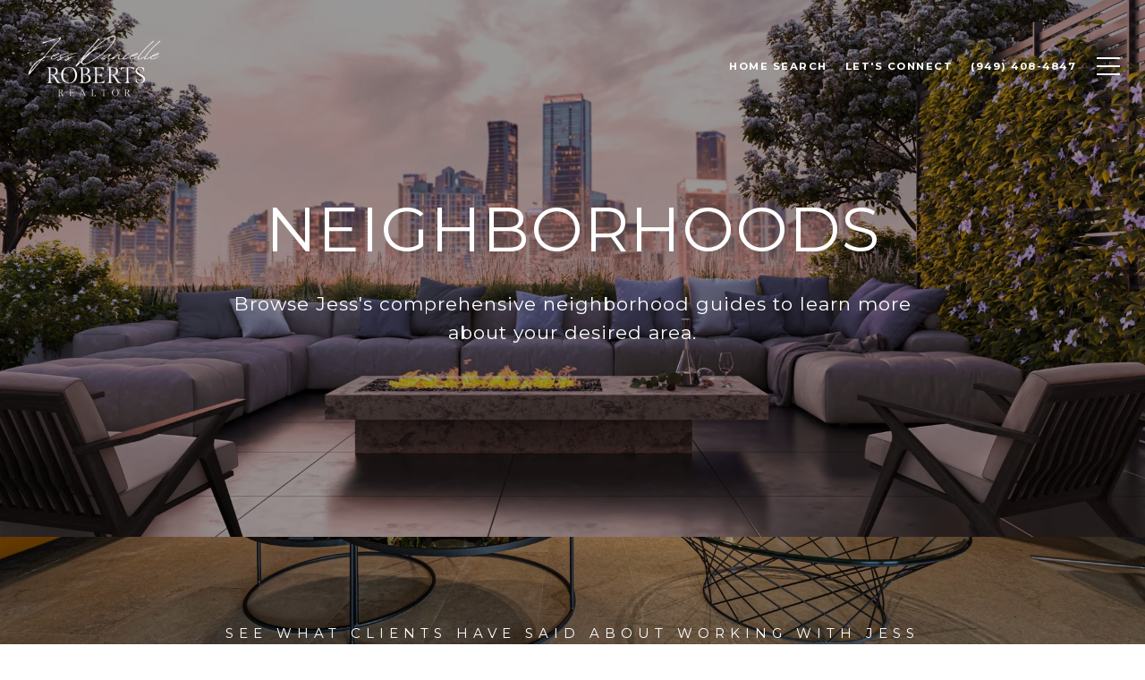

--- FILE ---
content_type: text/html
request_url: https://jessdaniellehomes.com/neighborhoods
body_size: 80060
content:
<!DOCTYPE html>
<html class="no-js" lang=en>
<head>
    <meta charset="utf-8">
    <meta http-equiv="x-ua-compatible" content="ie=edge">
    <meta name="viewport" content="width=device-width, initial-scale=1.0">
    <meta name="twitter:card" content="summary_large_image">
        <title>Neighborhoods | Jess Danielle Roberts | Luxury Real Estate Specialist</title>
        <meta property="og:title" content="Neighborhoods | Jess Danielle Roberts | Luxury Real Estate Specialist">
        <meta name="twitter:title" content="Neighborhoods | Jess Danielle Roberts | Luxury Real Estate Specialist">
        <meta name="description" content="Explore the beautiful neighborhoods in California by reading these guides provided by Jess Danielle Roberts.">
        <meta property="og:description" content="Explore the beautiful neighborhoods in California by reading these guides provided by Jess Danielle Roberts.">
        <meta name="twitter:description" content="Explore the beautiful neighborhoods in California by reading these guides provided by Jess Danielle Roberts.">
        <meta property="og:image" content="https://media-production.lp-cdn.com/media/00b87c3b-f673-4ad8-8d24-3d0fa2e46a4c">
        <meta name="twitter:image" content="https://media-production.lp-cdn.com/media/00b87c3b-f673-4ad8-8d24-3d0fa2e46a4c">
        <meta property="og:url" content="https://jessdaniellehomes.com/neighborhoods">
        <link rel="canonical" href="https://jessdaniellehomes.com/neighborhoods">
    <script>(function(html){html.className = html.className.replace(/\bno-js\b/,'js')})(document.documentElement);</script>
    <link rel="preconnect" href="https://fonts.googleapis.com">
    <link rel="preconnect" href="https://fonts.gstatic.com" crossorigin>
    <link rel="stylesheet" href="https://fonts.googleapis.com/css?family=Montserrat:100,100i,200,200i,300,300i,400,400i,500,500i,600,600i,700,700i,800,800i,900,900i">
    <link rel="preload" href="https://cdnjs.cloudflare.com/ajax/libs/ion-rangeslider/2.3.1/css/ion.rangeSlider.min.css" as="style" onload="this.onload=null;this.rel='stylesheet'">
    <noscript><link rel="stylesheet" href="https://cdnjs.cloudflare.com/ajax/libs/ion-rangeslider/2.3.1/css/ion.rangeSlider.min.css"></noscript>
    <link rel="icon" type="image/x-icon" href="/favicon.ico">
    <link rel="icon" type="image/png" sizes="16x16" href="/favicon-16x16.png">
    <link rel="icon" type="image/png" sizes="32x32" href="/favicon-32x32.png">
    <link rel="icon" type="image/png" sizes="48x48" href="/favicon-48x48.png">
    <style id="global-css">:root{--global-primary-font-family:Montserrat,sans-serif;--global-primary-font-family-short:Montserrat;--global-secondary-font-family:Montserrat,sans-serif;--global-secondary-font-family-short:Montserrat;--global-body-padding:0px;--global-background-color:#fff;--global-body-font-size:16px;--global-h1-font-size:70px;--global-h2-font-size:43px;--global-h3-font-size:30px;--global-h4-font-size:21px;--global-h5-font-size:17px;--global-h6-font-size:16px;--global-section-padding:96px;}@media (max-width: 768px){:root{--global-section-padding:64px;}}body{padding:0px;background-color:#fff;font-family:Montserrat,sans-serif;font-size:16px;}@media (min-width: 768px){body{padding:0px 0px 0px 0px;}}h1,h2,h3,h4,h5,h6,button{font-family:Montserrat,sans-serif;}h1{font-size:70px;}h2{font-size:43px;}h3{font-size:30px;}h4{font-size:21px;}h5{font-size:17px;}h6{font-size:16px;}</style>
        <link rel="stylesheet" type="text/css" href="https://styles.luxurypresence.com/producer/index.css" />
    <style id="website-css">nav#global-navbar .header .logo img{max-height:80px;}.lp-btn,.redesign .lp-btn{padding:20px 46px;}#modal-global-contact-us .contact-form .section-message form .submitButton{padding:14px 20px;}button.newsletter-signup__form-item{line-height:1;font-weight:700;}.redesign .link--white:after{background-color:#aaa!important;}#modal-global-contact-us .contact-form .section-message textarea{border:solid 1px #1a1a1a!important;color:#1a1a1a!important;}nav#global-navbar .header .navigation .sub-nav ul{background-color:transparent;}nav#global-navbar .header .navigation .sub-nav ul li{background-color:rgba(255,255,255,0.9);}nav#global-navbar .header .navigation .sub-nav ul li:hover{background-color:rgba(255,255,255,1);}nav#global-navbar .header .navigation .sub-nav ul a{color:#000;}nav#global-navbar.scroll{background-color:#000!important;}nav#global-navbar.scroll li.navigation__item a.navigation__link{color:#fff;}nav#global-navbar.scroll li.navigation__item a.navigation__link span:after{background-color:#fff;}nav#global-navbar.scroll button.hamburger-component.hamburger{color:#fff;}h1{text-transform:uppercase!important;letter-space:2px;}.lp-h1{text-transform:uppercase!important;letter-space:2px;}h2{text-transform:uppercase!important;letter-space:2px;}.lp-h2{text-transform:uppercase!important;letter-space:2px;}h3{text-transform:uppercase!important;letter-space:2px;}.lp-h3{text-transform:uppercase!important;letter-space:2px;}div#global-sidemenu.sidemenu a,nav#global-navbar a{text-transform:uppercase;letter-space:2px;}div#global-sidemenu.sidemenu button,nav#global-navbar button{text-transform:uppercase;letter-space:2px;}footer#global-footer .redesign.footer .grey-text{color:#000;}footer#global-footer .footer.no_newsletter .info-wrap-contact_zone:first-of-type{margin-bottom:21px;}footer#global-footer .info-wrap-contact_zone{margin-bottom:21px;}@media only screen and (max-width: 768px){footer#global-footer .footer.no_newsletter .info-wrap-contact_zone:first-of-type{margin-bottom:20px;}}@media only screen and (max-width: 768px){footer#global-footer .info-wrap-contact_zone{margin-bottom:0;}}@media only screen and (max-width: 768px){footer#global-footer .footer.no_newsletter h3{margin-bottom:20px;}footer#global-footer .footer .info-privacy{padding-top:30px;}}footer#global-footer .first_text_footer .img_size img{-webkit-filter:grayscale(100%) invert(1)!important;filter:grayscale(100%) invert(1)!important;}footer .footer .info-wrap-contact_zone h4{text-transform:uppercase;}div#modal-global-contact-us .contact-form .info-zone .info-zone_contact_cell{margin-bottom:21px;}div#modal-global-contact-us .contact-form .info-zone .type_user:nth-of-type(2){margin-bottom:21px;}@media only screen and (max-width: 768px){div#modal-global-contact-us .contact-form .info-zone .type_user{margin-bottom:25px;}}div#modal-global-contact-us .contact-form .info-zone_contact_link{color:#fff;}div#modal-global-contact-us .contact-form .info-zone_contact{margin-bottom:14px;}div#modal-global-contact-us .contact-form .section-message h2{font-size:38px;}@media only screen and (max-width: 768px){div#modal-global-contact-us .contact-form .section-message h2{font-size:28px;}}div#modal-global-contact-us .contact-form h2{font-size:38px;}@media only screen and (max-width: 768px){div#modal-global-contact-us .contact-form h2{font-size:28px;}}footer .footer .info-privacy{border-top:1px solid #B8926A!important;}footer .footer .info-wrap-contact_zone i svg path{fill:#B8926A!important;}#modal-global-contact-us{background-image:linear-gradient(rgba(255, 255, 255, 0.9), rgba(255, 255, 255, 0.9)),url(https://images.unsplash.com/photo-1564132254865-639bfec4c5bf?ixid=Mnw0MTQ1MnwwfDF8c2VhcmNofDY1Mnx8dGV4dHVyZXxlbnwwfHx8fDE2NzE0NjkwMTA&ixlib=rb-4.0.3&q=80&w=960)!important;background-repeat:no-repeat;-webkit-background-size:cover;-webkit-background-size:cover;background-size:cover;color:#FFF;}#modal-global-contact-us .contact-form:after{content:'';position:absolute;display:block;background-color:rgba(255, 255, 255, 0);height:100%;width:100%;z-index:0;}.info-zone_contact_link.pre-line{color:#1a1713!important;}#modal-global-contact-us .contact-form .section-message label{color:#1A1713;}#modal-global-contact-us>button{-webkit-filter:invert();filter:invert();}.info-zone_contact_cell .info-wrap-contact_title{text-transform:uppercase;}footer .footer .info-wrap-contact_cell .contact_title{text-transform:uppercase;}#global-footer>div>div>div.info-wrap>div>div:nth-child(2)>div>p.info-wrap-contact_title{text-transform:uppercase;}body>div.sidemenu.visible .sidebar{background-image:linear-gradient(rgba(255, 255, 255, 0.9), rgba(255, 255, 255, 0.9)),url(https://images.unsplash.com/photo-1564132254865-639bfec4c5bf?ixid=Mnw0MTQ1MnwwfDF8c2VhcmNofDY1Mnx8dGV4dHVyZXxlbnwwfHx8fDE2NzE0NjkwMTA&ixlib=rb-4.0.3&q=80&w=960);background-repeat:no-repeat;-webkit-background-size:cover;background-size:cover;color:#1a1713;}body>div.sidemenu.visible .sidebar .sidebar__nav-item{border-bottom:1px solid #B8926A!important;}body>div.sidemenu.visible .sidebar .sidebar__nav-item a:active,body>div.sidemenu.visible .sidebar .sidebar__nav-item a:hover{color:#B8926A!important;}#modal-global-contact-us .contact-form:after{background-color:rgba(255, 255, 255, 0.8)!important;}#modal-global-contact-us .contact-form .section-message label{color:#1A1713!important;}</style>
    <style id="wow-hide-elements">.wow{visibility:hidden!important}</style>
        <style id="page-css">
            #section-2a5060e6-d4b9-4328-9642-10c41e6db7ab{color:#fff;--fontColor:#fff;--fontColor_H:0;--fontColor_S:0%;--fontColor_L:100%;--fontColor_A:1;--fontColor_darkenDir:-1;--bgColor:#ffffff;--bgColor_H:0;--bgColor_S:0%;--bgColor_L:100%;--bgColor_A:1;--bgColor_darkenDir:-1;background-color:#ffffff;--gradient-color:var(--overlay-color, rgba(0, 0, 0, 0.4));background-image:linear-gradient(var(--gradient-color), var(--gradient-color)),url('https://media-production.lp-cdn.com/cdn-cgi/image/format=auto,quality=85,fit=scale-down,width=1280/https://media-production.lp-cdn.com/media/gq4diagmvn9ixmu0d0qq');background-repeat:no-repeat;-webkit-background-position:center;background-position:center;-webkit-background-size:cover;background-size:cover;}#section-2a5060e6-d4b9-4328-9642-10c41e6db7ab .custom-intro{position:relative;display:-webkit-box;display:-webkit-flex;display:-ms-flexbox;display:flex;width:100%;height:600px;-webkit-box-pack:center;-ms-flex-pack:center;-webkit-justify-content:center;justify-content:center;-webkit-align-items:center;-webkit-box-align:center;-ms-flex-align:center;align-items:center;}#section-2a5060e6-d4b9-4328-9642-10c41e6db7ab .custom-intro .container{z-index:1;text-align:center;max-width:900px;}#section-2a5060e6-d4b9-4328-9642-10c41e6db7ab .custom-intro__title{margin-bottom:0px;font-weight:400;margin-bottom:24px;}@media (max-width: 768px){#section-2a5060e6-d4b9-4328-9642-10c41e6db7ab .custom-intro__title{font-size:32px;}}@media (max-width: 360px){#section-2a5060e6-d4b9-4328-9642-10c41e6db7ab .custom-intro__title{font-size:22px;}}#section-2a5060e6-d4b9-4328-9642-10c41e6db7ab .custom-intro__subtitle{font-weight:400;white-space:pre-line;font-size:21px;line-height:1.57;}@media (max-width: 768px){#section-2a5060e6-d4b9-4328-9642-10c41e6db7ab .custom-intro__subtitle{font-size:18px;}}@media (min-width: 960px) and (orientation: landscape){#section-2a5060e6-d4b9-4328-9642-10c41e6db7ab{background-image:linear-gradient(var(--gradient-color), var(--gradient-color)),url('https://media-production.lp-cdn.com/cdn-cgi/image/format=auto,quality=85,fit=scale-down,width=1280/https://media-production.lp-cdn.com/media/gq4diagmvn9ixmu0d0qq');}}@media (min-width: 1280px) and (orientation: landscape){#section-2a5060e6-d4b9-4328-9642-10c41e6db7ab{background-image:linear-gradient(var(--gradient-color), var(--gradient-color)),url('https://media-production.lp-cdn.com/cdn-cgi/image/format=auto,quality=85,fit=scale-down,width=1920/https://media-production.lp-cdn.com/media/gq4diagmvn9ixmu0d0qq');}}@media (min-width: 1920px) and (orientation: landscape){#section-2a5060e6-d4b9-4328-9642-10c41e6db7ab{background-image:linear-gradient(var(--gradient-color), var(--gradient-color)),url('https://media-production.lp-cdn.com/cdn-cgi/image/format=auto,quality=85,fit=scale-down,width=2560/https://media-production.lp-cdn.com/media/gq4diagmvn9ixmu0d0qq');}}@media (min-width: 2560px) and (orientation: landscape){#section-2a5060e6-d4b9-4328-9642-10c41e6db7ab{background-image:linear-gradient(var(--gradient-color), var(--gradient-color)),url('https://media-production.lp-cdn.com/cdn-cgi/image/format=auto,quality=85/https://media-production.lp-cdn.com/media/gq4diagmvn9ixmu0d0qq');}}#section-9367bd66-438a-4ec1-b95d-ae7057ef0a80{color:rgba(255, 255, 255, 1);--fontColor:rgba(255, 255, 255, 1);--fontColor_H:0;--fontColor_S:0%;--fontColor_L:100%;--fontColor_A:1;--fontColor_darkenDir:-1;--bgColor:#fff;--bgColor_H:0;--bgColor_S:0%;--bgColor_L:100%;--bgColor_A:1;--bgColor_darkenDir:-1;background-color:#fff;--gradient-color:var(--overlay-color, rgba(0, 0, 0, 0.4));background-image:linear-gradient(var(--gradient-color), var(--gradient-color)),url('https://media-production.lp-cdn.com/cdn-cgi/image/format=auto,quality=85,fit=scale-down,width=1280/https://media-production.lp-cdn.com/media/yzide11xxjebtxpsmxx7');background-repeat:no-repeat;-webkit-background-position:center;background-position:center;-webkit-background-size:cover;background-size:cover;}#section-9367bd66-438a-4ec1-b95d-ae7057ef0a80 .lp-vertical-paddings--l{padding-top:96px;padding-bottom:0px;}#section-9367bd66-438a-4ec1-b95d-ae7057ef0a80 .lp-container{width:100%;margin-left:auto;margin-right:auto;max-width:1330px;padding-left:24px;padding-right:24px;}#section-9367bd66-438a-4ec1-b95d-ae7057ef0a80 .lp-title-group{max-width:1300px;margin:0 auto 32px;}#section-9367bd66-438a-4ec1-b95d-ae7057ef0a80 .lp-title-group .lp-description{margin-left:auto;margin-right:auto;max-width:1300px;}#section-9367bd66-438a-4ec1-b95d-ae7057ef0a80 .title-container{display:-webkit-box;display:-webkit-flex;display:-ms-flexbox;display:flex;-webkit-box-pack:center;-ms-flex-pack:center;-webkit-justify-content:center;justify-content:center;}@media (max-width: 768px){#section-9367bd66-438a-4ec1-b95d-ae7057ef0a80 .title-container{-webkit-box-flex-wrap:wrap;-webkit-flex-wrap:wrap;-ms-flex-wrap:wrap;flex-wrap:wrap;}#section-9367bd66-438a-4ec1-b95d-ae7057ef0a80 .title-container h2{margin-top:2rem;margin-bottom:0;}}@media(max-width: 768px){#section-9367bd66-438a-4ec1-b95d-ae7057ef0a80 .redesign img{display:block;}}#section-9367bd66-438a-4ec1-b95d-ae7057ef0a80 .boxed-text__description{margin-bottom:0!important;}#section-9367bd66-438a-4ec1-b95d-ae7057ef0a80{background-attachment:fixed;-webkit-background-position:center;background-position:center;background-repeat:no-repeat;-webkit-background-size:cover;background-size:cover;}@media only screen and (max-width: 768px){#section-9367bd66-438a-4ec1-b95d-ae7057ef0a80{background-attachment:unset;}}#section-9367bd66-438a-4ec1-b95d-ae7057ef0a80 .boxed-text__description{margin-bottom:50px;text-align:center;}@media (max-width: 768px){#section-9367bd66-438a-4ec1-b95d-ae7057ef0a80 .boxed-text__description{margin-bottom:30px;}}#section-9367bd66-438a-4ec1-b95d-ae7057ef0a80 .lp-title-group .lp-h2{margin-top:0;}#section-9367bd66-438a-4ec1-b95d-ae7057ef0a80 .button-container{display:-webkit-box;display:-webkit-flex;display:-ms-flexbox;display:flex;-webkit-box-pack:center;-ms-flex-pack:center;-webkit-justify-content:center;justify-content:center;}@media(max-width: 600px){#section-9367bd66-438a-4ec1-b95d-ae7057ef0a80 .button-container{-webkit-flex-direction:column;-ms-flex-direction:column;flex-direction:column;}}#section-9367bd66-438a-4ec1-b95d-ae7057ef0a80 .button-container .lp-btn{margin-right:20px;}#section-9367bd66-438a-4ec1-b95d-ae7057ef0a80 .button-container .lp-btn:last-of-type{margin-right:0;}@media(max-width: 600px){#section-9367bd66-438a-4ec1-b95d-ae7057ef0a80 .button-container .lp-btn{margin-right:0px;margin-bottom:20px;width:100%;}#section-9367bd66-438a-4ec1-b95d-ae7057ef0a80 .button-container .lp-btn:last-of-type{margin-bottom:0;}}#section-9367bd66-438a-4ec1-b95d-ae7057ef0a80 .lp-text--subtitle{margin-left:auto;margin-right:auto;text-transform:none;}#section-9367bd66-438a-4ec1-b95d-ae7057ef0a80 .redesign p{margin-bottom:1.666rem;}@media (min-width: 960px) and (orientation: landscape){#section-9367bd66-438a-4ec1-b95d-ae7057ef0a80{background-image:linear-gradient(var(--gradient-color), var(--gradient-color)),url('https://media-production.lp-cdn.com/cdn-cgi/image/format=auto,quality=85,fit=scale-down,width=1280/https://media-production.lp-cdn.com/media/yzide11xxjebtxpsmxx7');}}@media (min-width: 1280px) and (orientation: landscape){#section-9367bd66-438a-4ec1-b95d-ae7057ef0a80{background-image:linear-gradient(var(--gradient-color), var(--gradient-color)),url('https://media-production.lp-cdn.com/cdn-cgi/image/format=auto,quality=85,fit=scale-down,width=1920/https://media-production.lp-cdn.com/media/yzide11xxjebtxpsmxx7');}}@media (min-width: 1920px) and (orientation: landscape){#section-9367bd66-438a-4ec1-b95d-ae7057ef0a80{background-image:linear-gradient(var(--gradient-color), var(--gradient-color)),url('https://media-production.lp-cdn.com/cdn-cgi/image/format=auto,quality=85,fit=scale-down,width=2560/https://media-production.lp-cdn.com/media/yzide11xxjebtxpsmxx7');}}@media (min-width: 2560px) and (orientation: landscape){#section-9367bd66-438a-4ec1-b95d-ae7057ef0a80{background-image:linear-gradient(var(--gradient-color), var(--gradient-color)),url('https://media-production.lp-cdn.com/cdn-cgi/image/format=auto,quality=85/https://media-production.lp-cdn.com/media/yzide11xxjebtxpsmxx7');}}#section-18a562b0-6765-4cf6-adf5-5de7eac1a572{color:#000;--fontColor:#000;--fontColor_H:0;--fontColor_S:0%;--fontColor_L:0%;--fontColor_A:1;--fontColor_darkenDir:1;--bgColor:#fff;--bgColor_H:0;--bgColor_S:0%;--bgColor_L:100%;--bgColor_A:1;--bgColor_darkenDir:-1;background-color:#fff;}#section-18a562b0-6765-4cf6-adf5-5de7eac1a572 .featured-neighborhoods-grid{text-align:center;}#section-18a562b0-6765-4cf6-adf5-5de7eac1a572 .featured-neighborhoods-grid .items{display:-ms-grid;display:grid;-ms-grid-columns:1fr 1fr;grid-template-columns:1fr 1fr;gap:0px 0px;}@media (min-width: 769px){#section-18a562b0-6765-4cf6-adf5-5de7eac1a572 .featured-neighborhoods-grid .items.three-columns{-ms-grid-columns:1fr 1fr 1fr;grid-template-columns:1fr 1fr 1fr;}}@media(max-width: 768px){#section-18a562b0-6765-4cf6-adf5-5de7eac1a572 .featured-neighborhoods-grid .items{-ms-grid-columns:1fr;grid-template-columns:1fr;}}#section-18a562b0-6765-4cf6-adf5-5de7eac1a572 .featured-neighborhoods-grid .items .grid-item{width:100%;overflow:hidden;}#section-18a562b0-6765-4cf6-adf5-5de7eac1a572 .featured-neighborhoods-grid .items .grid-item h3{margin-bottom:1.666rem;}@media (max-width: 768px){#section-18a562b0-6765-4cf6-adf5-5de7eac1a572 .featured-neighborhoods-grid .items .grid-item h3{margin-bottom:0;}}#section-18a562b0-6765-4cf6-adf5-5de7eac1a572 .featured-neighborhoods-grid .items .grid-item .item-wrapper{padding-bottom:70%;position:relative;display:block;width:100%;}#section-18a562b0-6765-4cf6-adf5-5de7eac1a572 .featured-neighborhoods-grid .items .grid-item .item-wrapper .image-holder{-webkit-transition:all .4s ease-in-out;transition:all .4s ease-in-out;position:absolute;left:0;right:0;top:0;bottom:0;background:center no-repeat;-webkit-background-size:cover;background-size:cover;}#section-18a562b0-6765-4cf6-adf5-5de7eac1a572 .featured-neighborhoods-grid .items .grid-item .item-wrapper .image-holder img{position:absolute;top:0;left:0;width:100%;height:100%;object-fit:cover;}#section-18a562b0-6765-4cf6-adf5-5de7eac1a572 .featured-neighborhoods-grid .items .grid-item .item-wrapper .overlay{position:absolute;left:0;right:0;top:0;bottom:0;background-color:rgba(0, 0, 0, 0.3);-webkit-transition:all .4s ease-in-out;transition:all .4s ease-in-out;}#section-18a562b0-6765-4cf6-adf5-5de7eac1a572 .featured-neighborhoods-grid .items .grid-item .item-wrapper .content-container{color:white;position:absolute;left:50%;top:50%;-webkit-transform:translate(-50%, -50%);-moz-transform:translate(-50%, -50%);-ms-transform:translate(-50%, -50%);transform:translate(-50%, -50%);max-width:600px;width:70%;}#section-18a562b0-6765-4cf6-adf5-5de7eac1a572 .featured-neighborhoods-grid .items .grid-item .item-wrapper .content-container .button-wrapper{-webkit-transition:all linear 0.4s;transition:all linear 0.4s;}@media (min-width: 1025px){#section-18a562b0-6765-4cf6-adf5-5de7eac1a572 .featured-neighborhoods-grid .items .grid-item .item-wrapper .content-container .button-wrapper{max-height:0;opacity:0;}}@media (max-width: 768px){#section-18a562b0-6765-4cf6-adf5-5de7eac1a572 .featured-neighborhoods-grid .items .grid-item .item-wrapper .content-container .button-wrapper{display:none;}}@media (min-width: 1025px){#section-18a562b0-6765-4cf6-adf5-5de7eac1a572 .featured-neighborhoods-grid .items .grid-item:hover .item-wrapper .image-holder,#section-18a562b0-6765-4cf6-adf5-5de7eac1a572 .featured-neighborhoods-grid .items .grid-item:hover .item-wrapper .overlay{-webkit-transform:scale(1.1);-moz-transform:scale(1.1);-ms-transform:scale(1.1);transform:scale(1.1);}}@media (min-width: 1025px){#section-18a562b0-6765-4cf6-adf5-5de7eac1a572 .featured-neighborhoods-grid .items .grid-item:hover .item-wrapper .content-container .button-wrapper{max-height:90px;opacity:1;}}#section-18a562b0-6765-4cf6-adf5-5de7eac1a572 .featured-neighborhoods-grid .lp-pagination{margin-top:60px;}@media(max-width: 768px){#section-18a562b0-6765-4cf6-adf5-5de7eac1a572 .featured-neighborhoods-grid .lp-pagination{margin-top:40px;}}#section-18a562b0-6765-4cf6-adf5-5de7eac1a572 .lp-text--subtitle,#section-18a562b0-6765-4cf6-adf5-5de7eac1a572 .lp-text--pretitle{margin-left:auto;margin-right:auto;}#section-160902d4-5be8-4b6d-9f4e-24cd95536017{color:#000;--fontColor:#000;--fontColor_H:0;--fontColor_S:0%;--fontColor_L:0%;--fontColor_A:1;--fontColor_darkenDir:1;--bgColor:#fff;--bgColor_H:0;--bgColor_S:0%;--bgColor_L:100%;--bgColor_A:1;--bgColor_darkenDir:-1;background-color:#fff;}#section-160902d4-5be8-4b6d-9f4e-24cd95536017 .cta-block{display:-webkit-box;display:-webkit-flex;display:-ms-flexbox;display:flex;-webkit-align-items:center;-webkit-box-align:center;-ms-flex-align:center;align-items:center;-webkit-box-pack:justify;-webkit-justify-content:space-between;justify-content:space-between;}#section-160902d4-5be8-4b6d-9f4e-24cd95536017 .cta-block .text-block{max-width:65%;}@media (max-width: 768px){#section-160902d4-5be8-4b6d-9f4e-24cd95536017 .cta-block .text-block{max-width:100%;margin-bottom:24px;}}#section-160902d4-5be8-4b6d-9f4e-24cd95536017 .cta-block .lp-h2{margin-bottom:0;}@media (max-width: 768px){#section-160902d4-5be8-4b6d-9f4e-24cd95536017 .cta-block{-webkit-flex-direction:column;-ms-flex-direction:column;flex-direction:column;-webkit-box-pack:center;-ms-flex-pack:center;-webkit-justify-content:center;justify-content:center;}#section-160902d4-5be8-4b6d-9f4e-24cd95536017 .cta-block .lp-h2{margin-bottom:24px;text-align:center;}}#section-160902d4-5be8-4b6d-9f4e-24cd95536017 .cta-block--Center-aligned{-webkit-flex-direction:column;-ms-flex-direction:column;flex-direction:column;-webkit-box-pack:center;-ms-flex-pack:center;-webkit-justify-content:center;justify-content:center;text-align:center;}#section-160902d4-5be8-4b6d-9f4e-24cd95536017 .cta-block--Center-aligned .text-block{margin-left:auto;margin-right:auto;margin-bottom:24px;}@media (min-width: 769px){#section-160902d4-5be8-4b6d-9f4e-24cd95536017 .cta-block--Right-aligned .text-block{padding-right:20px;}}#section-a9ab763d-91b8-44be-97fd-b6bc602acc23{color:rgba(0, 0, 0, 1);--fontColor:rgba(0, 0, 0, 1);--fontColor_H:0;--fontColor_S:0%;--fontColor_L:0%;--fontColor_A:1;--fontColor_darkenDir:1;--bgColor:#fff;--bgColor_H:0;--bgColor_S:0%;--bgColor_L:100%;--bgColor_A:1;--bgColor_darkenDir:-1;background-color:#fff;--gradient-color:var(--overlay-color, rgba(0, 0, 0, 0.3));background-image:linear-gradient(var(--gradient-color), var(--gradient-color)),url('https://media-production.lp-cdn.com/cdn-cgi/image/format=auto,quality=85,fit=scale-down,width=1280/https://media-production.lp-cdn.com/media/twtnilgj9k8qbho5rpbq');background-repeat:no-repeat;-webkit-background-position:center;background-position:center;-webkit-background-size:cover;background-size:cover;}#section-a9ab763d-91b8-44be-97fd-b6bc602acc23 .work-with-us .container{background-color:rgba(255,255,255,0.80);margin:5% auto;min-height:580px!important;}#section-a9ab763d-91b8-44be-97fd-b6bc602acc23 .work-with-us .container p{padding:0 30px;}#section-a9ab763d-91b8-44be-97fd-b6bc602acc23.parallax-enabled{-webkit-clip-path:polygon(0px 0px, 100% 0%, 100% 100%, 0% 100%);clip-path:polygon(0px 0px, 100% 0%, 100% 100%, 0% 100%);}#section-a9ab763d-91b8-44be-97fd-b6bc602acc23.parallax-enabled>div.video-wrapper{position:fixed;left:0;top:0;width:100vw;height:100vh;z-index:-9999;}#section-a9ab763d-91b8-44be-97fd-b6bc602acc23.parallax-enabled .work-with-us:before{display:block;content:'';left:0;top:0;width:100%;background:var(--sectionBackground) center no-repeat;-webkit-background-size:cover;background-size:cover;position:fixed;z-index:-1;height:100%;}#section-a9ab763d-91b8-44be-97fd-b6bc602acc23 .redesign.work-with-us{position:relative;color:var(--fontColor, #ffffff);}#section-a9ab763d-91b8-44be-97fd-b6bc602acc23 .redesign.work-with-us .container{text-align:center;max-width:750px;min-height:689px;display:-webkit-box;display:-webkit-flex;display:-ms-flexbox;display:flex;-webkit-flex-direction:column;-ms-flex-direction:column;flex-direction:column;-webkit-box-pack:center;-ms-flex-pack:center;-webkit-justify-content:center;justify-content:center;-webkit-align-items:center;-webkit-box-align:center;-ms-flex-align:center;align-items:center;padding-top:50px;padding-bottom:50px;position:relative;z-index:1;}@media (max-width: 768px){#section-a9ab763d-91b8-44be-97fd-b6bc602acc23 .redesign.work-with-us .container{min-height:auto;padding-top:100px;padding-bottom:100px;}}#section-a9ab763d-91b8-44be-97fd-b6bc602acc23 .redesign.work-with-us h2{position:relative;padding-bottom:28px;margin:0 0 30px;}@media(max-width: 768px){#section-a9ab763d-91b8-44be-97fd-b6bc602acc23 .redesign.work-with-us h2{padding-bottom:40px;}}#section-a9ab763d-91b8-44be-97fd-b6bc602acc23 .redesign.work-with-us h2:after{content:'';position:absolute;bottom:0;left:50%;margin-left:-55px;width:110px;height:1px;background-color:var(--fontColor, #ffffff);}#section-a9ab763d-91b8-44be-97fd-b6bc602acc23 .redesign.work-with-us p{margin:0 0 30px;}@media(max-width: 768px){#section-a9ab763d-91b8-44be-97fd-b6bc602acc23 .redesign.work-with-us p{margin-bottom:40px;}}#section-a9ab763d-91b8-44be-97fd-b6bc602acc23 .redesign.work-with-us .btn-container{display:-webkit-box;display:-webkit-flex;display:-ms-flexbox;display:flex;-webkit-box-pack:center;-ms-flex-pack:center;-webkit-justify-content:center;justify-content:center;gap:23px;margin-top:32px;}@media(max-width: 560px){#section-a9ab763d-91b8-44be-97fd-b6bc602acc23 .redesign.work-with-us .btn-container{-webkit-flex-direction:column;-ms-flex-direction:column;flex-direction:column;gap:10px;}}@media (min-width: 960px) and (orientation: landscape){#section-a9ab763d-91b8-44be-97fd-b6bc602acc23{background-image:linear-gradient(var(--gradient-color), var(--gradient-color)),url('https://media-production.lp-cdn.com/cdn-cgi/image/format=auto,quality=85,fit=scale-down,width=1280/https://media-production.lp-cdn.com/media/twtnilgj9k8qbho5rpbq');}}@media (min-width: 1280px) and (orientation: landscape){#section-a9ab763d-91b8-44be-97fd-b6bc602acc23{background-image:linear-gradient(var(--gradient-color), var(--gradient-color)),url('https://media-production.lp-cdn.com/cdn-cgi/image/format=auto,quality=85,fit=scale-down,width=1920/https://media-production.lp-cdn.com/media/twtnilgj9k8qbho5rpbq');}}@media (min-width: 1920px) and (orientation: landscape){#section-a9ab763d-91b8-44be-97fd-b6bc602acc23{background-image:linear-gradient(var(--gradient-color), var(--gradient-color)),url('https://media-production.lp-cdn.com/cdn-cgi/image/format=auto,quality=85,fit=scale-down,width=2560/https://media-production.lp-cdn.com/media/twtnilgj9k8qbho5rpbq');}}@media (min-width: 2560px) and (orientation: landscape){#section-a9ab763d-91b8-44be-97fd-b6bc602acc23{background-image:linear-gradient(var(--gradient-color), var(--gradient-color)),url('https://media-production.lp-cdn.com/cdn-cgi/image/format=auto,quality=85/https://media-production.lp-cdn.com/media/twtnilgj9k8qbho5rpbq');}}#section-42be7f3f-b1e3-419e-b03c-b88031e16ea8{color:#000000;--fontColor:#000000;--fontColor_H:0;--fontColor_S:0%;--fontColor_L:0%;--fontColor_A:1;--fontColor_darkenDir:1;--bgColor:#fff;--bgColor_H:0;--bgColor_S:0%;--bgColor_L:100%;--bgColor_A:1;--bgColor_darkenDir:-1;background-color:#fff;}#section-42be7f3f-b1e3-419e-b03c-b88031e16ea8 .ig-feed{padding:80px 0;}#section-42be7f3f-b1e3-419e-b03c-b88031e16ea8 .title{margin:0 20px 0 0;}#section-42be7f3f-b1e3-419e-b03c-b88031e16ea8 .instagram-link{display:block;margin:0 20px 0 0;color:var(--global-primary-font-color);}#section-42be7f3f-b1e3-419e-b03c-b88031e16ea8 .instagram-link .instagram-name{display:inline;margin:0;}#section-42be7f3f-b1e3-419e-b03c-b88031e16ea8 .title+.instagram-link{margin-top:5px;}#section-42be7f3f-b1e3-419e-b03c-b88031e16ea8 .top-wrapper{margin-bottom:20px;display:-webkit-box;display:-webkit-flex;display:-ms-flexbox;display:flex;-webkit-box-flex-wrap:wrap;-webkit-flex-wrap:wrap;-ms-flex-wrap:wrap;flex-wrap:wrap;-webkit-align-items:flex-end;-webkit-box-align:flex-end;-ms-flex-align:flex-end;align-items:flex-end;}#section-42be7f3f-b1e3-419e-b03c-b88031e16ea8 .top-right{margin-left:auto;display:-webkit-box;display:-webkit-flex;display:-ms-flexbox;display:flex;-webkit-align-items:stretch;-webkit-box-align:stretch;-ms-flex-align:stretch;align-items:stretch;}#section-42be7f3f-b1e3-419e-b03c-b88031e16ea8 .follow-button{margin:20px 0 0 0;display:block;}#section-42be7f3f-b1e3-419e-b03c-b88031e16ea8 .nav-button{margin-top:20px;-webkit-flex:0 0 auto;-ms-flex:0 0 auto;flex:0 0 auto;display:-webkit-box;display:-webkit-flex;display:-ms-flexbox;display:flex;-webkit-align-items:center;-webkit-box-align:center;-ms-flex-align:center;align-items:center;-webkit-box-pack:center;-ms-flex-pack:center;-webkit-justify-content:center;justify-content:center;width:42px;color:#1a1a1a;border:1px solid currentColor;cursor:pointer;transition-property:color,background-color,border-color;transition-duration:.3s;transition-timing-function:ease;}#section-42be7f3f-b1e3-419e-b03c-b88031e16ea8 .nav-button.slick-disabled{opacity:0.6;pointer-events:none;cursor:default;}#section-42be7f3f-b1e3-419e-b03c-b88031e16ea8 .nav-button:not(.slick-disabled):hover{background-color:#1a1a1a;border-color:#1a1a1a;color:#fff;}#section-42be7f3f-b1e3-419e-b03c-b88031e16ea8 .top-nav-prev{margin-left:30px;}#section-42be7f3f-b1e3-419e-b03c-b88031e16ea8 .top-nav-next{margin-left:10px;}#section-42be7f3f-b1e3-419e-b03c-b88031e16ea8 .hidden-control{display:none;}#section-42be7f3f-b1e3-419e-b03c-b88031e16ea8 .slide-single,#section-42be7f3f-b1e3-419e-b03c-b88031e16ea8 .slide-multi{position:relative;-webkit-flex:0 0 auto;-ms-flex:0 0 auto;flex:0 0 auto;width:calc(100% / 3);padding:10px;}#section-42be7f3f-b1e3-419e-b03c-b88031e16ea8 .slide-single:first-child,#section-42be7f3f-b1e3-419e-b03c-b88031e16ea8 .slide-multi:first-child{margin-left:auto;}#section-42be7f3f-b1e3-419e-b03c-b88031e16ea8 .slide-single:last-child,#section-42be7f3f-b1e3-419e-b03c-b88031e16ea8 .slide-multi:last-child{margin-right:auto;}#section-42be7f3f-b1e3-419e-b03c-b88031e16ea8 .slide-single.type2,#section-42be7f3f-b1e3-419e-b03c-b88031e16ea8 .slide-multi.type2{width:calc(100% / 5 * 2);}#section-42be7f3f-b1e3-419e-b03c-b88031e16ea8 .slide-single.type3,#section-42be7f3f-b1e3-419e-b03c-b88031e16ea8 .slide-multi.type3{width:calc(100% / 2);}#section-42be7f3f-b1e3-419e-b03c-b88031e16ea8 .slide-single.type4,#section-42be7f3f-b1e3-419e-b03c-b88031e16ea8 .slide-multi.type4{width:calc(100% / 2);}#section-42be7f3f-b1e3-419e-b03c-b88031e16ea8 .slide-single.type5,#section-42be7f3f-b1e3-419e-b03c-b88031e16ea8 .slide-multi.type5{width:100%;}@media (max-width: 440px){#section-42be7f3f-b1e3-419e-b03c-b88031e16ea8 .ig-feed-container{padding:0;width:100%;}}#section-42be7f3f-b1e3-419e-b03c-b88031e16ea8 .ig-feed-feed{width:calc(100% + 20px);position:relative;left:-10px;overflow:hidden;}#section-42be7f3f-b1e3-419e-b03c-b88031e16ea8 .ig-feed-slider{width:100%;display:-webkit-box;display:-webkit-flex;display:-ms-flexbox;display:flex;}#section-42be7f3f-b1e3-419e-b03c-b88031e16ea8 .ig-feed-item__img{position:absolute;left:-1px;top:-1px;bottom:-1px;right:-1px;background:center/cover no-repeat;}#section-42be7f3f-b1e3-419e-b03c-b88031e16ea8 .ig-feed-item__info{position:absolute;top:0;left:0;bottom:0;right:0;display:-webkit-box;display:-webkit-flex;display:-ms-flexbox;display:flex;-webkit-align-items:center;-webkit-box-align:center;-ms-flex-align:center;align-items:center;-webkit-box-pack:center;-ms-flex-pack:center;-webkit-justify-content:center;justify-content:center;padding:10%;overflow:hidden;color:#fff;text-align:center;background-color:rgba(0, 0, 0, 0.8);opacity:0;-webkit-transition:opacity .3s ease;transition:opacity .3s ease;}#section-42be7f3f-b1e3-419e-b03c-b88031e16ea8 .ig-feed-item:hover .ig-feed-item__info{opacity:1;}#section-42be7f3f-b1e3-419e-b03c-b88031e16ea8 .ig-feed-item__caption{text-overflow:ellipsis;-webkit-line-clamp:4;display:-webkit-box;-webkit-box-orient:vertical;overflow:hidden;}#section-42be7f3f-b1e3-419e-b03c-b88031e16ea8 .video-icon{position:absolute;width:50px;height:50px;background-color:#fff;left:50%;top:50%;-webkit-transform:translate(-50%, -50%);-moz-transform:translate(-50%, -50%);-ms-transform:translate(-50%, -50%);transform:translate(-50%, -50%);border-radius:50%;display:-webkit-box;display:-webkit-flex;display:-ms-flexbox;display:flex;-webkit-align-items:center;-webkit-box-align:center;-ms-flex-align:center;align-items:center;-webkit-box-pack:center;-ms-flex-pack:center;-webkit-justify-content:center;justify-content:center;-webkit-transition:opacity .2s ease;transition:opacity .2s ease;opacity:1;}#section-42be7f3f-b1e3-419e-b03c-b88031e16ea8 .video-icon::before{content:'';display:block;width:0px;height:0px;border-style:solid;position:relative;left:1px;border-width:7.5px 0px 7.5px 11px;border-color:transparent transparent transparent #292826;}#section-42be7f3f-b1e3-419e-b03c-b88031e16ea8 .ig-feed-item:hover .video-icon{opacity:0;}#section-42be7f3f-b1e3-419e-b03c-b88031e16ea8 .slide-single .ig-feed-item__info{padding:15%;}#section-42be7f3f-b1e3-419e-b03c-b88031e16ea8 .slide-single .ig-feed-item__caption{-webkit-line-clamp:7;}#section-42be7f3f-b1e3-419e-b03c-b88031e16ea8 .ig-feed-item{background-color:var(--tileColor, #000);display:block;width:100%;padding-bottom:100%;overflow:hidden;position:relative;}#section-42be7f3f-b1e3-419e-b03c-b88031e16ea8 .slide-multi::before{content:'';display:block;width:100%;padding-bottom:100%;}#section-42be7f3f-b1e3-419e-b03c-b88031e16ea8 .slide-multi-content{padding:10px;position:absolute;width:100%;height:100%;left:0;top:0;display:-webkit-box;display:-webkit-flex;display:-ms-flexbox;display:flex;-webkit-flex-direction:column;-ms-flex-direction:column;flex-direction:column;-webkit-box-flex-wrap:wrap;-webkit-flex-wrap:wrap;-ms-flex-wrap:wrap;flex-wrap:wrap;-webkit-box-pack:justify;-webkit-justify-content:space-between;justify-content:space-between;-webkit-align-items:flex-start;-webkit-box-align:flex-start;-ms-flex-align:flex-start;align-items:flex-start;overflow:hidden;}#section-42be7f3f-b1e3-419e-b03c-b88031e16ea8 .slide-multi-content .ig-feed-item{width:calc(50% - 10px);padding-bottom:calc(50% - 10px);}#section-42be7f3f-b1e3-419e-b03c-b88031e16ea8 .slide-multi-content .ig-feed-item:nth-child(n + 3){-webkit-align-self:flex-end;-ms-flex-item-align:end;align-self:flex-end;}#section-42be7f3f-b1e3-419e-b03c-b88031e16ea8 .bottom-controls{width:100%;display:none;-webkit-box-pack:center;-ms-flex-pack:center;-webkit-justify-content:center;justify-content:center;}#section-42be7f3f-b1e3-419e-b03c-b88031e16ea8 .bottom-nav-button{-webkit-flex:0 0 auto;-ms-flex:0 0 auto;flex:0 0 auto;margin:20px 10px 0;display:-webkit-inline-box;display:-webkit-inline-flex;display:-ms-inline-flexbox;display:inline-flex;-webkit-align-items:center;-webkit-box-align:center;-ms-flex-align:center;align-items:center;-webkit-box-pack:center;-ms-flex-pack:center;-webkit-justify-content:center;justify-content:center;width:48px;height:48px;color:#1a1a1a;border:1px solid currentColor;cursor:pointer;}#section-42be7f3f-b1e3-419e-b03c-b88031e16ea8 .bottom-nav-button.slick-disabled{opacity:0.6;pointer-events:none;cursor:default;}@media (max-width: 767px){#section-42be7f3f-b1e3-419e-b03c-b88031e16ea8 .top-right,#section-42be7f3f-b1e3-419e-b03c-b88031e16ea8 .top-left{width:100%;-webkit-box-pack:center;-ms-flex-pack:center;-webkit-justify-content:center;justify-content:center;}#section-42be7f3f-b1e3-419e-b03c-b88031e16ea8 .title,#section-42be7f3f-b1e3-419e-b03c-b88031e16ea8 .instagram-link{margin-right:0;text-align:center;}#section-42be7f3f-b1e3-419e-b03c-b88031e16ea8 .top-nav-prev,#section-42be7f3f-b1e3-419e-b03c-b88031e16ea8 .top-nav-next{display:none;}#section-42be7f3f-b1e3-419e-b03c-b88031e16ea8 .bottom-controls{display:-webkit-box;display:-webkit-flex;display:-ms-flexbox;display:flex;}}#section-42be7f3f-b1e3-419e-b03c-b88031e16ea8 .ig-feed{display:none;}#section-42be7f3f-b1e3-419e-b03c-b88031e16ea8 .has-data .ig-feed{display:block;}#section-42be7f3f-b1e3-419e-b03c-b88031e16ea8.has-data .ig-feed,#section-42be7f3f-b1e3-419e-b03c-b88031e16ea8#section-temp .ig-feed{display:block;}#modal-global-contact-us .close{z-index:11;}#modal-global-contact-us .close:focus{outline:0;}#modal-global-contact-us .contact-form{padding:70px 0;width:100%;min-height:100vh;display:-webkit-box;display:-webkit-flex;display:-ms-flexbox;display:flex;-webkit-align-items:center;-webkit-box-align:center;-ms-flex-align:center;align-items:center;position:relative;color:var(--colorTxt, #ffffff);-webkit-background-size:cover;background-size:cover;}#modal-global-contact-us .contact-form:after{content:'';position:absolute;display:block;background-color:rgba(2, 5, 7, 0.85);height:100%;width:100%;z-index:0;}#modal-global-contact-us .contact-form.loading textarea,#modal-global-contact-us .contact-form.loading input,#modal-global-contact-us .contact-form.loading label,#modal-global-contact-us .contact-form.loading button{pointer-events:none;opacity:.5;}#modal-global-contact-us .contact-form.loading .submit-icon{display:inline-block;}#modal-global-contact-us .contact-form .submit-icon{display:none;}#modal-global-contact-us .contact-form .contact-form-close{width:40px;height:50px;display:block;padding:0;border:none;background-color:transparent;cursor:pointer;position:absolute;right:50px;top:50px;z-index:110;}@media (max-width: 560px){#modal-global-contact-us .contact-form .contact-form-close{right:20px;top:20px;width:30px;height:40px;}}#modal-global-contact-us .contact-form .contact-form-close:before,#modal-global-contact-us .contact-form .contact-form-close:after{content:'';display:block;width:40px;height:1px;background-color:#fff;position:absolute;left:50%;top:50%;}@media (max-width: 560px){#modal-global-contact-us .contact-form .contact-form-close:before,#modal-global-contact-us .contact-form .contact-form-close:after{width:30px;}}#modal-global-contact-us .contact-form .contact-form-close:before{-webkit-transform:translate(-50%, -50%) rotate(45deg);-moz-transform:translate(-50%, -50%) rotate(45deg);-ms-transform:translate(-50%, -50%) rotate(45deg);transform:translate(-50%, -50%) rotate(45deg);}#modal-global-contact-us .contact-form .contact-form-close:after{-webkit-transform:translate(-50%, -50%) rotate(-45deg);-moz-transform:translate(-50%, -50%) rotate(-45deg);-ms-transform:translate(-50%, -50%) rotate(-45deg);transform:translate(-50%, -50%) rotate(-45deg);}#modal-global-contact-us .contact-form .container{display:-webkit-box;display:-webkit-flex;display:-ms-flexbox;display:flex;max-width:1440px;width:100%;padding:0 160px;margin:0 auto;z-index:10;}@media (max-width: 1320px){#modal-global-contact-us .contact-form .container{padding:0 80px;}}@media (max-width: 1200px){#modal-global-contact-us .contact-form .container{padding:0 30px;}}@media (max-width: 900px){#modal-global-contact-us .contact-form .container{-webkit-box-flex-wrap:wrap;-webkit-flex-wrap:wrap;-ms-flex-wrap:wrap;flex-wrap:wrap;}}@media (max-width: 560px){#modal-global-contact-us .contact-form .container{padding:0 20px;}}#modal-global-contact-us .contact-form h2{margin:0 0 18px 0;padding:0;}@media (max-width: 560px){#modal-global-contact-us .contact-form h2{margin:0 0 24px 0;}}#modal-global-contact-us .contact-form .section-details{width:50%;}@media (max-width: 1200px){#modal-global-contact-us .contact-form .section-details{padding-right:30px;}}@media (max-width: 900px){#modal-global-contact-us .contact-form .section-details{width:100%;padding-right:0;max-width:700px;margin-bottom:38px;}}#modal-global-contact-us .contact-form .section-message{width:50%;display:-webkit-box;display:-webkit-flex;display:-ms-flexbox;display:flex;-webkit-box-pack:end;-ms-flex-pack:end;-webkit-justify-content:flex-end;justify-content:flex-end;position:relative;}@media (max-width: 1200px){#modal-global-contact-us .contact-form .section-message{padding-left:30px;}}@media (max-width: 900px){#modal-global-contact-us .contact-form .section-message{width:100%;padding-left:0;-webkit-box-pack:start;-ms-flex-pack:start;-webkit-justify-content:flex-start;justify-content:flex-start;}}#modal-global-contact-us .contact-form .section-message:after{content:'';position:absolute;display:block;width:1px;background:#999999;height:calc(100% + 50px);left:0;top:-20px;}@media (max-width: 900px){#modal-global-contact-us .contact-form .section-message:after{display:none;}}#modal-global-contact-us .contact-form .section-message form{max-width:435px;width:100%;}#modal-global-contact-us .contact-form .section-message form .submitButton{width:auto;}@media (max-width: 560px){#modal-global-contact-us .contact-form .section-message form .submitButton{width:100%;}}@media (max-width: 900px){#modal-global-contact-us .contact-form .section-message form{max-width:700px;}}#modal-global-contact-us .contact-form .section-message form.loading textarea,#modal-global-contact-us .contact-form .section-message form.loading input,#modal-global-contact-us .contact-form .section-message form.loading label,#modal-global-contact-us .contact-form .section-message form.loading button{pointer-events:none;opacity:.5;}#modal-global-contact-us .contact-form .section-message form.loading .label-loading{display:inline;}#modal-global-contact-us .contact-form .section-message form.loading .label-success,#modal-global-contact-us .contact-form .section-message form.loading .label-initial{display:none;}#modal-global-contact-us .contact-form .section-message form.loading .submit-icon{display:inline-block;}#modal-global-contact-us .contact-form .section-message form.success .label-loading,#modal-global-contact-us .contact-form .section-message form.success .label-initial{display:none;}#modal-global-contact-us .contact-form .section-message form.success .label-success{display:inline;}#modal-global-contact-us .contact-form .section-message .label-loading,#modal-global-contact-us .contact-form .section-message .label-success{display:none;}#modal-global-contact-us .contact-form .section-message .submit-icon{display:none;}#modal-global-contact-us .contact-form .section-message h2{margin-bottom:28px;}#modal-global-contact-us .contact-form .section-message .form-group_modal{-webkit-box-flex-wrap:wrap;-webkit-flex-wrap:wrap;-ms-flex-wrap:wrap;flex-wrap:wrap;margin-bottom:39px;}#modal-global-contact-us .contact-form .section-message .form-group_modal input{border:none;border-bottom:1px solid #c0c0c0;display:block;width:100%;background:transparent;color:#ffffff;height:22px;font-size:16px;}@media (max-width: 560px){#modal-global-contact-us .contact-form .section-message .form-group_modal input{height:25px;}}#modal-global-contact-us .contact-form .section-message .form-group-textarea{margin-bottom:30px;}@media (max-width: 560px){#modal-global-contact-us .contact-form .section-message .form-group-textarea{margin-bottom:23px;}}#modal-global-contact-us .contact-form .section-message label{display:block;width:100%;line-height:1.63;letter-spacing:1px;color:#c0c0c0;font-weight:bold;text-transform:uppercase;}#modal-global-contact-us .contact-form .section-message textarea{resize:none;height:105px;width:100%;background:transparent;border:solid 1px #ffffff;margin:23px 0 0 0;color:#ffffff;padding:10px;font-size:16px;}@media (max-width: 560px){#modal-global-contact-us .contact-form .section-message textarea{margin:10px 0 0 0;height:89px;}}#modal-global-contact-us .contact-form .info-zone h4{margin:0 0 16px 0;}@media (max-width: 560px){#modal-global-contact-us .contact-form .info-zone h4{margin:0 0 13px 0;}}#modal-global-contact-us .contact-form .info-zone .type_user:nth-of-type(2){margin-bottom:30px;}@media (max-width: 560px){#modal-global-contact-us .contact-form .info-zone .type_user{margin-bottom:58px;}}#modal-global-contact-us .contact-form .info-zone_contact{margin-bottom:23px;}#modal-global-contact-us .contact-form .info-zone_contact:nth-last-child(2){margin-bottom:30px;}#modal-global-contact-us .contact-form .info-zone_contact_cell{position:relative;padding-left:45px;margin-bottom:22px;font-weight:bold;font-size:14px;max-width:90%;letter-spacing:1.5px;text-transform:uppercase;}@media (max-width: 560px){#modal-global-contact-us .contact-form .info-zone_contact_cell{padding-left:0;}}#modal-global-contact-us .contact-form .info-zone_contact_cell:last-of-type{margin-bottom:0;}#modal-global-contact-us .contact-form .info-zone_contact_cell i{position:absolute;left:0;top:0;display:block;}@media (max-width: 560px){#modal-global-contact-us .contact-form .info-zone_contact_cell i{position:relative;margin-bottom:7px;}}#modal-global-contact-us .contact-form .info-zone_contact_cell i svg path{fill:var(--colorTxt);}#modal-global-contact-us .contact-form .info-zone_contact_cell div{padding:0;}#modal-global-contact-us .contact-form .info-zone_contact_cell .contact_title{line-height:1;margin-bottom:5px;}#modal-global-contact-us .contact-form .info-zone_contact_link{color:var(--colorTxt);}@media (max-width: 560px){#modal-global-contact-us .contact-form .info-zone .type_user:nth-of-type(2){margin-bottom:58px;}}@media (max-width: 560px){#modal-global-contact-us .contact-form .hours_box{margin-bottom:52px;}}#modal-global-contact-us .contact-form .socials_zone{padding-left:45px;}@media (max-width: 560px){#modal-global-contact-us .contact-form .socials_zone{padding-left:0;}}#modal-global-contact-us .contact-form .socials_zone li{margin-bottom:10px;}#modal-global-contact-us .contact-form .socials_zone li:not(:last-child){padding-right:34px;}@media (max-width: 560px){#modal-global-contact-us .contact-form .socials_zone li:not(:last-child){padding-right:12px;}}#modal-global-contact-us .contact-form .success-message.success{margin-top:15px;color:var(--colorTxt);position:absolute;}#modal-global-contact-us .contact-form .success-message.hide{opacity:0;}#modal-global-contact-us .contact-form.one_contact .info-zone .type_user{margin-bottom:73px;}@media (max-width: 768px){#modal-global-contact-us .contact-form.one_contact .info-zone .type_user{margin-bottom:51px;}}@media (max-width: 560px){#modal-global-contact-us .contact-form.one_contact .info-zone .type_user{margin-bottom:40px;}}#modal-global-contact-us .contact-form.one_contact .hours_box{margin-bottom:38px;}#modal-global-contact-us .contact-form.no_icon .info-zone_contact_cell{padding-left:0;}#modal-global-contact-us .contact-form.no_icon .info-zone_contact_cell i{display:none;}#modal-global-contact-us .contact-form.no_icon .socials_zone{padding-left:0;}#modal-global-contact-us .contact-form .pre-line{white-space:pre-line;}#modal-global-contact-us .lp-input-group{margin-bottom:40px;}#modal-global-contact-us .lp-input-group.m16{margin-bottom:16px;}#modal-global-contact-us .lp-disclaimer{margin-top:0;}#modal-global-contact-us .lp-input{border-color:#ffffff;}#modal-global-contact-us .lp-input:focus,#modal-global-contact-us .lp-input:active{border-color:#5e5e5e;}nav{color:#fff;-webkit-transition:0.2s -webkit-transform ease;transition:0.2s transform ease;z-index:102;}nav.scroll .logo .logo__img.light{display:block;}nav.scroll .logo .logo__img.dark{display:none;}nav .header{height:100px;-webkit-transform:translateY(24px);-moz-transform:translateY(24px);-ms-transform:translateY(24px);transform:translateY(24px);}@media (max-width: 768px){nav .header{-webkit-transform:translateY(0);-moz-transform:translateY(0);-ms-transform:translateY(0);transform:translateY(0);}}nav .header .container{max-width:1440px;padding:0 15px;display:-webkit-box;display:-webkit-flex;display:-ms-flexbox;display:flex;-webkit-align-items:center;-webkit-box-align:center;-ms-flex-align:center;align-items:center;height:100%;}@media (max-width: 1024px){nav .header .container{padding:0 15px;}}nav .header .navbar{display:-webkit-box;display:-webkit-flex;display:-ms-flexbox;display:flex;-webkit-align-items:center;-webkit-box-align:center;-ms-flex-align:center;align-items:center;-webkit-box-pack:justify;-webkit-justify-content:space-between;justify-content:space-between;min-height:70px;padding:8px 0 7px;width:100%;}nav .header .logo{z-index:911;position:relative;margin-right:10px;overflow:hidden;display:-webkit-box;display:-webkit-flex;display:-ms-flexbox;display:flex;}nav .header .logo a{overflow:hidden;display:inline-block;}nav .header .logo img{max-width:100%;max-height:52px;vertical-align:top;object-fit:contain;}@media (max-width: 1024px){nav .header .logo img{max-height:50px;}}nav .header .logo img.dark{display:none;}@media(max-width: 1024px){nav .header .logo img.dark{display:none!important;}}nav .header .logo img.light{display:block;}@media(max-width: 1024px){nav .header .logo img.light{display:inline-block!important;}}nav .header .logo__link{-webkit-animation-duration:1s;animation-duration:1s;overflow:hidden;}nav .header .logo__img.light{display:block;}nav .header .logo__img.dark{display:none;}nav .header .navigation{margin-left:auto;color:inherit;}@media (max-width: 1024px){nav .header .navigation{display:none;}}nav .header .navigation ul{position:relative;list-style-type:none;padding-left:0;margin-bottom:0;display:-webkit-box;display:-webkit-flex;display:-ms-flexbox;display:flex;-webkit-box-pack:end;-ms-flex-pack:end;-webkit-justify-content:flex-end;justify-content:flex-end;-webkit-align-items:center;-webkit-box-align:center;-ms-flex-align:center;align-items:center;}nav .header .navigation ul li a span,nav .header .navigation ul li button span{position:relative;white-space:nowrap;}nav .header .navigation ul li a span:after,nav .header .navigation ul li button span:after{content:'';position:absolute;display:block;height:1px;background-color:#c6c6c6;width:0;bottom:0;left:0;-webkit-transition:all .2s ease;transition:all .2s ease;}nav .header .navigation ul li a:hover span:after,nav .header .navigation ul li button:hover span:after{width:100%;-webkit-transition:all .2s ease;transition:all .2s ease;}nav .header .navigation__item{padding:0;margin:0;}nav .header .navigation__link{display:block;padding:12px 13px;color:inherit;position:relative;font-size:13px;line-height:1.08;font-weight:700;letter-spacing:1.5px;background-color:transparent;border:none;cursor:pointer;text-align:left;text-transform:uppercase;}@media (max-width: 1280px){nav .header .navigation__link{padding:19px 10px;font-size:11.5px;}}nav .header .navigation__link .sub-nav-container .navigation__link:hover{background:#000000;}nav .header .navigation .sub-nav{position:absolute;bottom:0;padding:0;opacity:0;visibility:hidden;-webkit-transition:all .2s ease;transition:all .2s ease;-webkit-transform:translate(0, calc(100% + -10px));-moz-transform:translate(0, calc(100% + -10px));-ms-transform:translate(0, calc(100% + -10px));transform:translate(0, calc(100% + -10px));}nav .header .navigation .sub-nav ul{margin:0;padding:12px 0;display:block;background-color:rgba(26, 26, 26, .75);max-width:300px;}nav .header .navigation .sub-nav__item{position:relative;display:block;margin:0;text-align:left;}nav .header .navigation .sub-nav__item:last-child{border-bottom-color:transparent;}nav .header .navigation .sub-nav__link{display:block;max-width:300px;color:#ffffff;margin:0;line-height:1;letter-spacing:1.5px;padding:19px 13px;-webkit-transition:all .2s ease;transition:all .2s ease;}nav .header .navigation .sub-nav.visible{opacity:1;visibility:visible;-webkit-transform:translate(0, 100%);-moz-transform:translate(0, 100%);-ms-transform:translate(0, 100%);transform:translate(0, 100%);}nav .header .navigation .sub-nav.visible+.navigation__link{background:#000000;}nav .header .hamburger{display:-webkit-box;display:-webkit-flex;display:-ms-flexbox;display:flex;-webkit-align-items:center;-webkit-box-align:center;-ms-flex-align:center;align-items:center;border:none;padding:28px 13px;background-color:transparent;color:inherit;vertical-align:middle;cursor:pointer;outline:none;z-index:915;opacity:1;}nav .header .hamburger__bars{position:relative;display:block;width:26px;height:2px;background-color:currentColor;-webkit-transition:0.2s -webkit-transform ease;transition:0.2s transform ease;}nav .header .hamburger__bars:before,nav .header .hamburger__bars:after{content:'';display:block;width:26px;height:2px;background-color:currentColor;position:absolute;left:0;top:0;-webkit-transform:translate3d(0,0,0);-moz-transform:translate3d(0,0,0);-ms-transform:translate3d(0,0,0);transform:translate3d(0,0,0);-webkit-transition:0.2s -webkit-transform ease;transition:0.2s transform ease;}nav .header .hamburger__bars:before{-webkit-transform:translateY(-9px);-moz-transform:translateY(-9px);-ms-transform:translateY(-9px);transform:translateY(-9px);}nav .header .hamburger__bars:after{-webkit-transform:translateY(9px);-moz-transform:translateY(9px);-ms-transform:translateY(9px);transform:translateY(9px);}nav .header .hamburger:hover{text-shadow:.5px 0 0,-.5px 0 0;}nav .header .hamburger:hover .hamburger__bars:before{-webkit-transform:translateY(-7px);-moz-transform:translateY(-7px);-ms-transform:translateY(-7px);transform:translateY(-7px);}nav .header .hamburger:hover .hamburger__bars:after{-webkit-transform:translateY(7px);-moz-transform:translateY(7px);-ms-transform:translateY(7px);transform:translateY(7px);}nav .header .hamburger.active .hamburger__bars{-webkit-transform:rotate(135deg);-moz-transform:rotate(135deg);-ms-transform:rotate(135deg);transform:rotate(135deg);opacity:0;}nav .header .hamburger.active .hamburger__bars:before{display:none;}nav .header .hamburger.active .hamburger__bars:after{-webkit-transform:rotate(270deg);-moz-transform:rotate(270deg);-ms-transform:rotate(270deg);transform:rotate(270deg);}nav .content-container{-webkit-transition:0.2s all ease;transition:0.2s all ease;}nav.scroll .content-container,nav .scroll .content-container{-webkit-transform:translateY(0);-moz-transform:translateY(0);-ms-transform:translateY(0);transform:translateY(0);}nav.scroll .content-container .navigation__link,nav .scroll .content-container .navigation__link{visibility:visible!important;}nav.scroll .content-container .navigation .sub-nav,nav .scroll .content-container .navigation .sub-nav{-webkit-transform:translate(0, calc(100% + -10px));-moz-transform:translate(0, calc(100% + -10px));-ms-transform:translate(0, calc(100% + -10px));transform:translate(0, calc(100% + -10px));}nav.scroll .content-container .navigation .sub-nav ul,nav .scroll .content-container .navigation .sub-nav ul{padding:0;}nav.scroll .content-container .navigation .sub-nav.visible,nav .scroll .content-container .navigation .sub-nav.visible{opacity:1;visibility:visible;-webkit-transform:translate(0, calc(100% + 23px));-moz-transform:translate(0, calc(100% + 23px));-ms-transform:translate(0, calc(100% + 23px));transform:translate(0, calc(100% + 23px));}nav .dark-opening{background-color:rgb(26, 26, 26)!important;}nav nav.dark-opening .header{margin-top:0;}nav #ctaShowButton,nav #ctaMessage{display:none!important;}nav #ctaShowButton{display:none;opacity:0;pointer-events:none;}nav .search{cursor:pointer;}nav .search svg{display:block;}nav .buttons-wrapper{display:-webkit-box;display:-webkit-flex;display:-ms-flexbox;display:flex;-webkit-box-pack:end;-ms-flex-pack:end;-webkit-justify-content:flex-end;justify-content:flex-end;-webkit-align-items:center;-webkit-box-align:center;-ms-flex-align:center;align-items:center;}body>div.sidemenu{background-color:#fff;color:rgba(0, 0, 0, 1);--fontColor:rgba(0, 0, 0, 1);--fontColor_H:0;--fontColor_S:0%;--fontColor_L:0%;--fontColor_A:1;--fontColor_darkenDir:1;--bgColor:#fff;--bgColor_H:0;--bgColor_S:0%;--bgColor_L:100%;--bgColor_A:1;--bgColor_darkenDir:-1;}body>div.sidemenu{width:auto!important;left:auto!important;right:-100%;top:0;background-color:transparent;-webkit-transition:right .3s;transition:right .3s;display:block;}body>div.sidemenu:not(.visible){pointer-events:none;visibility:hidden;}body>div.sidemenu.visible{right:0;}body>div.sidemenu .sidebar{position:relative;width:400px;height:100vh;display:-webkit-box;display:-webkit-flex;display:-ms-flexbox;display:flex;-webkit-flex-direction:column;-ms-flex-direction:column;flex-direction:column;padding-top:40px;padding-bottom:100px;background-color:var(--bgColor, #fff);color:var(--fontColor, #000);font-family:var(--global-primary-font-family);font-size:21px;line-height:1.333333;letter-spacing:.5px;-webkit-transition:all .3s ease-in;transition:all .3s ease-in;}@media (max-width: 767px){body>div.sidemenu .sidebar{width:270px;font-size:18px;}}body>div.sidemenu .sidebar__content{position:relative;display:-webkit-box;display:-webkit-flex;display:-ms-flexbox;display:flex;-webkit-flex-direction:column;-ms-flex-direction:column;flex-direction:column;height:100%;width:100%;padding-left:40px;padding-right:40px;text-align:center;overflow-y:auto;}@media (max-width: 767px){body>div.sidemenu .sidebar__content{-webkit-box-pack:start;-ms-flex-pack:start;-webkit-justify-content:flex-start;justify-content:flex-start;padding-left:20px;padding-right:20px;}}body>div.sidemenu .sidebar__close{position:absolute;right:30px;top:30px;display:inline-block;width:38px;height:38px;padding:10px;border:none;border-radius:0;background:transparent;color:inherit;z-index:1;cursor:pointer;}body>div.sidemenu .sidebar__close:before,body>div.sidemenu .sidebar__close:after{content:'';display:block;width:22px;height:2px;background-color:currentColor;position:absolute;left:50%;top:50%;}body>div.sidemenu .sidebar__close:before{-webkit-transform:translate(-50%, -50%) rotate(45deg);-moz-transform:translate(-50%, -50%) rotate(45deg);-ms-transform:translate(-50%, -50%) rotate(45deg);transform:translate(-50%, -50%) rotate(45deg);}body>div.sidemenu .sidebar__close:after{-webkit-transform:translate(-50%, -50%) rotate(-45deg);-moz-transform:translate(-50%, -50%) rotate(-45deg);-ms-transform:translate(-50%, -50%) rotate(-45deg);transform:translate(-50%, -50%) rotate(-45deg);}@media (max-width: 767px){body>div.sidemenu .sidebar__close{right:10px;top:10px;}}body>div.sidemenu .sidebar__close:focus{outline:none;}body>div.sidemenu .sidebar__nav{list-style:none;padding:0;margin:auto 0;}body>div.sidemenu .sidebar__nav-item{margin:0;padding-top:4px;padding-bottom:4px;border-bottom:1px solid hsla(
      var(--bgColor_H, 0),
      var(--bgColor_S, 0%),
      calc(50% + (var(--bgColor_L, 100%) - 50%) * 0.9),
      var(--bgColor_A, 1)
    );}body>div.sidemenu .sidebar__nav-link{display:inline-block;padding:10px;border:none;border-radius:0;background:transparent;text-transform:none;-webkit-transition:all .25s;transition:all .25s;cursor:pointer;color:inherit;}body>div.sidemenu .sidebar__nav-link:focus{outline:none;}body>div.sidemenu .sidebar__subnav{list-style:none;padding:4px 0 10px;margin:0;font-size:17px;}@media (max-width: 767px){body>div.sidemenu .sidebar__subnav{font-size:14px;letter-spacing:.3px;}}body>div.sidemenu .sidebar__subnav-item{margin-bottom:10px;}body>div.sidemenu .sidebar__subnav-item:last-child{margin-bottom:0;}body>div.sidemenu .sidebar__subnav-link{display:inline-block;padding:0;border:none;border-radius:0;background:transparent;text-transform:none;opacity:.7;-webkit-transition:all .25s;transition:all .25s;cursor:pointer;color:inherit;}body>div.sidemenu .sidebar__subnav-link:focus{outline:none;}body>div.sidemenu .sub-nav{visibility:hidden;opacity:0;max-height:0;-webkit-transition:all .3s;transition:all .3s;}body>div.sidemenu .sub-nav.visible{display:block;visibility:visible;opacity:1;max-height:100vh;}body>div.sidemenu .sub-nav.visible+.main-nav{color:#7a7a7a;}body>div.sidemenu .sub-nav.visible+.main-nav:after{margin-left:40px;border-bottom:2px solid var(--fontColor, #7a7a7a);border-right:2px solid var(--fontColor, #7a7a7a);}body>div.sidemenu .sub-nav-container{position:relative;display:-webkit-box;display:-webkit-flex;display:-ms-flexbox;display:flex;-webkit-flex-direction:column-reverse;-ms-flex-direction:column-reverse;flex-direction:column-reverse;}body>div.sidemenu .sub-nav-container:hover .main-nav:after{border-bottom:2px solid var(--fontColor, #7a7a7a);border-right:2px solid var(--fontColor, #7a7a7a);}body>div.sidemenu .sub-nav-container .main-nav{position:relative;display:inline-block;}body>div.sidemenu .sub-nav-container .main-nav:after{content:'';display:inline-block;position:relative;width:8px;height:8px;margin-left:25px;-webkit-transform:rotate(45deg) translateX(-100%);-moz-transform:rotate(45deg) translateX(-100%);-ms-transform:rotate(45deg) translateX(-100%);transform:rotate(45deg) translateX(-100%);border-bottom:2px solid var(--fontColor, #000000);border-right:2px solid var(--fontColor, #000000);top:0;bottom:auto;left:auto;-webkit-transition:0.5s all ease;transition:0.5s all ease;background-color:transparent;}body>div.sidemenu #main-section .sidebar{-webkit-transform:translateX(0);-moz-transform:translateX(0);-ms-transform:translateX(0);transform:translateX(0);}footer{background-color:rgba(0, 0, 0, 1);color:rgba(255, 255, 255, 1);--fontColor:rgba(255, 255, 255, 1);--fontColor_H:0;--fontColor_S:0%;--fontColor_L:100%;--fontColor_A:1;--fontColor_darkenDir:-1;--bgColor:rgba(0, 0, 0, 1);--bgColor_H:0;--bgColor_S:0%;--bgColor_L:0%;--bgColor_A:1;--bgColor_darkenDir:1;--greyColor:hsla(
var(--fontColor_H),
var(--fontColor_S),
calc(var(--fontColor_L) + (50% - var(--fontColor_L)) * 0.445),
var(--fontColor_A));}footer .redesign .inp--dark-bg input{color:var(--fontColor);border-color:hsla(
      var(--fontColor_H),
      var(--fontColor_S),
      calc(var(--fontColor_L) + (50% - var(--fontColor_L)) * 0.445),
      var(--fontColor_A));}footer .redesign .inp--dark-bg input:hover{border-color:var(--fontColor);}footer .redesign .inp+.inp{margin-top:24px;}footer .redesign .btn--primary-light{border-color:var(--fontColor);color:var(--fontColor);}footer .redesign .btn--primary-light:hover{background-color:var(--fontColor);color:var(--bgColor);}footer.is-background-color-light .redesign .btn--primary-light{border-width:1px;}footer .redesign .socials--grey{-webkit-box-pack:end;-ms-flex-pack:end;-webkit-justify-content:flex-end;justify-content:flex-end;}footer .redesign .socials--grey .socials__link{background-color:hsla(
      var(--bgColor_H),
      var(--bgColor_S),
      calc(var(--bgColor_L) + (50% - var(--bgColor_L)) * 0.15),
      var(--bgColor_A));color:var(--greyColor);}footer .redesign .socials--grey .socials__link svg{fill:var(--greyColor);}footer .redesign .socials--grey .socials__link:hover{background-color:hsla(
        var(--bgColor_H),
        var(--bgColor_S),
        calc(var(--bgColor_L) + (50% - var(--bgColor_L)) * 0.4),
        var(--bgColor_A));color:var(--fontColor);}footer .redesign .socials--grey .socials__link:hover svg{fill:var(--fontColor);}footer .redesign.footer .grey-text{color:var(--fontColor);}footer .footer{position:relative;padding-top:60px;padding-bottom:30px;}@media (max-width: 560px){footer .footer{padding-top:10px;}}@media (max-width: 500px){footer .footer{padding-bottom:70px;}}footer .footer .text_content_wrap p{margin-bottom:15px;}footer .footer .text_content_wrap p:last-of-type{margin-bottom:0;}footer .footer .container{max-width:1440px;}@media (max-width: 768px){footer .footer .container{padding-left:25px;padding-right:25px;}}@media (max-width: 560px){footer .footer .container{padding-left:20px;padding-right:20px;}}footer .footer h3{margin:0 0 15px 0;}footer .footer h5{text-transform:capitalize;}footer .footer .info-wrap{margin-bottom:40px;display:-webkit-box;display:-webkit-flex;display:-ms-flexbox;display:flex;-webkit-box-flex-wrap:wrap;-webkit-flex-wrap:wrap;-ms-flex-wrap:wrap;flex-wrap:wrap;}footer .footer .info-wrap .agent_box{width:70%;}@media (max-width: 1280px){footer .footer .info-wrap .agent_box{width:50%;}}@media (max-width: 768px){footer .footer .info-wrap .agent_box{width:100%;}}footer .footer .info-wrap .newsletter_box{width:30%;}@media (max-width: 1280px){footer .footer .info-wrap .newsletter_box{width:50%;}}@media (max-width: 768px){footer .footer .info-wrap .newsletter_box{width:100%;}}footer .footer .info-wrap .newsletter_box--padding{padding-top:44px;}@media (max-width: 768px){footer .footer .info-wrap .newsletter_box--padding{padding-top:0;}}footer .footer .info-wrap .newsletter_box .contact_title{margin-bottom:13px;line-height:1.6;}@media (max-width: 768px){footer .footer .info-wrap .newsletter_box .info-wrap-contact_cell{margin-bottom:0;padding-left:0;}}@media (max-width: 768px){footer .footer .info-wrap .newsletter_box .icon_text{display:-webkit-box;display:-webkit-flex;display:-ms-flexbox;display:flex;-webkit-align-items:center;-webkit-box-align:center;-ms-flex-align:center;align-items:center;margin-bottom:22px;position:relative;}footer .footer .info-wrap .newsletter_box .icon_text i{position:relative;width:30px;margin-right:20px;}footer .footer .info-wrap .newsletter_box .icon_text .contact_title{margin-bottom:0;}}@media (max-width: 768px){footer .footer .info-wrap .newsletter_box .info-wrap-contact_zone{margin-bottom:0;}}footer .footer .info-wrap-contact{position:relative;}footer .footer .info-wrap-contact_zone{display:-webkit-box;display:-webkit-flex;display:-ms-flexbox;display:flex;-webkit-box-flex-wrap:wrap;-webkit-flex-wrap:wrap;-ms-flex-wrap:wrap;flex-wrap:wrap;-webkit-box-pack:justify;-webkit-justify-content:space-between;justify-content:space-between;margin-bottom:39px;}@media (max-width: 768px){footer .footer .info-wrap-contact_zone{margin-bottom:21px;}footer .footer .info-wrap-contact_zone:last-child{margin-bottom:51px;}}footer .footer .info-wrap-contact_zone i{position:absolute;left:0;display:block;}footer .footer .info-wrap-contact_zone i svg path{fill:currentColor;}footer .footer .info-wrap-contact_zone h4{margin:0 0 13px 0;width:100%;}footer .footer .info-wrap-contact_cell{position:relative;padding-left:50px;width:400px;font-size:14px;text-transform:uppercase;font-weight:bold;letter-spacing:1.5px;}@media (max-width: 1280px){footer .footer .info-wrap-contact_cell:first-of-type{margin-bottom:21px;}}footer .footer .info-wrap-contact_cell .contact_title{line-height:1;margin-bottom:5px;}footer .footer .info-wrap-contact_link{color:var(--greyColor);position:relative;}@media (max-width: 560px){footer .footer .info-wrap-contact_link{letter-spacing:0;}}footer .footer .hvr_animation{position:relative;-webkit-text-decoration:none!important;text-decoration:none!important;}footer .footer .hvr_animation:after{content:'';position:absolute;left:0;bottom:0;width:0%;height:1px;background:var(--greyColor);-webkit-transition:.3s linear;transition:.3s linear;}footer .footer .hvr_animation:hover:after{width:100%;}footer .footer .hvr_animation.underlined:after{width:100%;}footer .footer .hvr_animation.underlined:hover:after{width:0%;}footer .footer .form-content{padding:0!important;}footer .footer .form-content label{color:var(--fontColor);text-transform:none;letter-spacing:1;}footer .footer .form-content input{padding:2px 24px 2px 0;}footer .footer .form-content .subscribe_btn{margin-top:20px;position:relative;}footer .footer .form-content .subscribe_btn i{font-size:18px;position:absolute;top:50%;left:50%;-webkit-transform:translate(-50%, -50%);-moz-transform:translate(-50%, -50%);-ms-transform:translate(-50%, -50%);transform:translate(-50%, -50%);opacity:0;}footer .footer .form-content.success i{opacity:1;}footer .footer .form-content.success .subscribe_btn span{opacity:0;}footer .footer .form-content.success .hide{opacity:0;}footer .footer .form-content.success .hide +span{opacity:1;}footer .footer .text_footer{display:-webkit-box;display:-webkit-flex;display:-ms-flexbox;display:flex;width:100%;margin-bottom:39px;}@media (max-width: 1280px){footer .footer .text_footer{-webkit-box-flex-wrap:wrap;-webkit-flex-wrap:wrap;-ms-flex-wrap:wrap;flex-wrap:wrap;}}@media (max-width: 560px){footer .footer .text_footer{text-align:center;}}footer .footer .text_footer p{white-space:normal;}footer .footer .text_footer .images_box{max-width:186px;width:100%;margin-right:43px;display:-webkit-box;display:-webkit-flex;display:-ms-flexbox;display:flex;-webkit-box-pack:justify;-webkit-justify-content:space-between;justify-content:space-between;}@media (max-width: 560px){footer .footer .text_footer .images_box{margin:0 auto 20px auto;}}@media (max-width: 1280px){footer .footer .text_footer .img_size{margin-bottom:20px;}}@media (max-width: 560px){footer .footer .text_footer .img_size{margin-bottom:0;}}footer .footer .text_footer .img_size img{width:100%;height:100%;object-fit:contain;}footer .footer .first_text_footer .img_size{width:100%;height:63px;}footer .footer .first_text_footer .img_size img{width:100%;height:100%;object-fit:contain;}@media (max-width: 768px){footer .footer .first_text_footer{margin-bottom:51px;}}footer .footer .second_text_footer .first_img_size{width:45px;height:45px;margin-right:15px;}footer .footer .second_text_footer .second_img_size{width:100px;height:45px;}@media (max-width: 560px){footer .footer .second_text_footer{margin-bottom:21px;}}footer .footer .info-privacy{padding-top:45px;padding-bottom:30px;border-top:1px solid hsla(
        var(--bgColor_H),
        var(--bgColor_S),
        calc(var(--bgColor_L) + (50% - var(--bgColor_L)) * 0.55),
        var(--bgColor_A));}@media (max-width: 768px){footer .footer .info-privacy{padding-top:0;border-top:none;}}footer .footer .info-privacy__row{-webkit-box-flex-wrap:wrap;-webkit-flex-wrap:wrap;-ms-flex-wrap:wrap;flex-wrap:wrap;}footer .footer .info-privacy .copy_zone{font-size:18px;}@media (min-width: 1350px){footer .footer .info-privacy .copy_zone{text-align:center;}}@media (min-width: 1281px){footer .footer .info-privacy .copy_zone{padding-top:8px;padding-bottom:8px;}}@media (max-width: 768px){footer .footer .info-privacy .copy_zone{text-align:center;margin-bottom:10px;padding-top:45px;border-top:1px solid hsla(
            var(--bgColor_H),
            var(--bgColor_S),
            calc(var(--bgColor_L) + (50% - var(--bgColor_L)) * 0.55),
            var(--bgColor_A));}}footer .footer .info-privacy .copy_zone a{color:var(--greyColor);}footer .footer .info-privacy .powered_zone{font-size:18px;}@media (min-width: 1281px){footer .footer .info-privacy .powered_zone{padding-top:8px;padding-bottom:8px;}}@media (max-width: 1280px){footer .footer .info-privacy .powered_zone{text-align:center;}}@media (max-width: 768px){footer .footer .info-privacy .powered_zone{text-align:center;margin-bottom:24px;}}footer .footer .info-privacy .powered_zone a{color:var(--greyColor);}@media (min-width: 1281px){footer .footer .info-privacy .socials_zone{-webkit-box-flex-wrap:nowrap;-webkit-flex-wrap:nowrap;-ms-flex-wrap:nowrap;flex-wrap:nowrap;}}@media (max-width: 1280px){footer .footer .info-privacy .socials_zone{width:100%;margin-top:20px;-webkit-box-pack:start;-ms-flex-pack:start;-webkit-justify-content:flex-start;justify-content:flex-start;}}@media (max-width: 768px){footer .footer .info-privacy .socials_zone{-webkit-box-pack:center;-ms-flex-pack:center;-webkit-justify-content:center;justify-content:center;margin-top:0;margin-bottom:20px;}footer .footer .info-privacy .socials_zone li{padding:0 7px 10px 7px;}}footer .footer.one_contact .type_user{margin-bottom:73px;}@media (max-width: 768px){footer .footer.one_contact .type_user{margin-bottom:51px;}}footer .footer.no_newsletter h3{margin-bottom:46px;}footer .footer.no_newsletter .newsletter_box{display:none;}footer .footer.no_newsletter .info-wrap-contact{width:calc(70% + 230px);width:100%;padding-left:230px;}@media (max-width: 1200px){footer .footer.no_newsletter .info-wrap-contact{padding-left:0;}}@media (max-width: 768px){footer .footer.no_newsletter .info-wrap-contact{width:100%;}}@media (max-width: 1200px){footer .footer.no_newsletter .info-wrap-contact_cell{width:50%;}}@media (max-width: 768px){footer .footer.no_newsletter .info-wrap-contact_cell{width:100%;}}footer .footer.no_newsletter .info-wrap-contact h4{position:absolute;margin-top:-8px;left:0;max-width:200px;}@media (max-width: 1200px){footer .footer.no_newsletter .info-wrap-contact h4{position:relative;left:auto;max-width:100%;width:100%;margin-bottom:20px;margin-top:0;}}@media (max-width: 768px){footer .footer.no_newsletter .info-wrap-contact h4{position:relative;left:auto;max-width:100%;}}footer .footer.no_newsletter .info-wrap-contact_zone:first-of-type{margin-bottom:71px;}@media (max-width: 1200px){footer .footer.no_newsletter .info-wrap-contact_zone:first-of-type{margin-bottom:39px;}}@media (max-width: 768px){footer .footer.no_newsletter .info-wrap-contact_zone:first-of-type{margin-bottom:51px;}}footer .footer.no_newsletter .info-wrap-contact_zone:last-child{margin-bottom:0;}footer .footer.no_icon .info-wrap-contact_cell{padding-left:0;}footer .footer.no_icon .info-wrap-contact_cell i{display:none;}footer .footer.no-names .info-wrap-contact{padding-left:0;}footer .form-row{display:-webkit-box;display:-webkit-flex;display:-ms-flexbox;display:flex;-webkit-box-flex-wrap:wrap;-webkit-flex-wrap:wrap;-ms-flex-wrap:wrap;flex-wrap:wrap;-webkit-align-items:center;-webkit-box-align:center;-ms-flex-align:center;align-items:center;-webkit-box-pack:justify;-webkit-justify-content:space-between;justify-content:space-between;margin-left:-15px;margin-right:-15px;}@media (min-width: 1281px){footer .form-row{-webkit-box-flex-wrap:nowrap;-webkit-flex-wrap:nowrap;-ms-flex-wrap:nowrap;flex-wrap:nowrap;}}@media (max-width: 900px){footer .form-row{-webkit-flex-direction:column;-ms-flex-direction:column;flex-direction:column;}}footer .form-col{-webkit-flex-basis:100%;-ms-flex-preferred-size:100%;flex-basis:100%;padding-left:15px;padding-right:15px;}@media (min-width: 768px){footer .form-col{-webkit-flex:1 1 0;-ms-flex:1 1 0;flex:1 1 0;}}@media (min-width: 768px){footer .form-col--socials{-webkit-flex-basis:100%;-ms-flex-preferred-size:100%;flex-basis:100%;}}@media (min-width: 1281px){footer .form-col--socials{-webkit-flex-basis:0;-ms-flex-preferred-size:0;flex-basis:0;}}@media (max-width: 768px){footer .form-col--socials{-webkit-order:-1;-ms-flex-order:-1;order:-1;}}@media (min-width: 1281px){footer .form-col--xl-auto{-webkit-flex:0 0 auto;-ms-flex:0 0 auto;flex:0 0 auto;}}footer .additional-links-separator{display:block;width:100%;height:0;overflow:hidden;}@media (min-width: 768px){footer .additional-links-separator{display:inline;width:auto;height:auto;}footer .additional-links-separator:before{content:"|";}}footer .h-pot{height:0;width:0;overflow:hidden;visibility:hidden;}footer .img-wrap{max-width:100px;width:100%;display:block;margin-right:20px;}@media (max-width: 900px){footer .img-wrap{margin-right:0;margin-bottom:10px;}}footer .img-wrap img{width:100%;object-fit:cover;}footer .powered-box{display:-webkit-box;display:-webkit-flex;display:-ms-flexbox;display:flex;-webkit-align-items:center;-webkit-box-align:center;-ms-flex-align:center;align-items:center;-webkit-flex:1 0 auto;-ms-flex:1 0 auto;flex:1 0 auto;}@media (max-width: 900px){footer .powered-box{-webkit-flex-direction:column;-ms-flex-direction:column;flex-direction:column;}}footer .form-col--copyright{-webkit-flex:1 0 auto;-ms-flex:1 0 auto;flex:1 0 auto;margin:10px 0;}footer .luxury-link{white-space:nowrap;}footer .footer__disclaimers{padding-top:24px;padding-bottom:24px;}@media (max-width: 900px){footer .footer__disclaimers{text-align:center;}}body>div.mobile-contact-wrapper .mobile-contact{display:none;position:fixed;right:30px;bottom:25px;z-index:91;}body>div.mobile-contact-wrapper .mobile-contact a{-webkit-text-decoration:none;text-decoration:none;display:-webkit-box;display:-webkit-flex;display:-ms-flexbox;display:flex;-webkit-box-pack:center;-ms-flex-pack:center;-webkit-justify-content:center;justify-content:center;-webkit-align-items:center;-webkit-box-align:center;-ms-flex-align:center;align-items:center;width:55px;height:55px;margin-bottom:15px;background-color:#fff;font-size:22px;border:2px solid hsla(0,0%,49.8%,.3);border-radius:90px;margin-left:1px;}body>div.mobile-contact-wrapper .mobile-contact a i{color:#000;}body>div.mobile-contact-wrapper .mobile-contact .buttons-holder{display:-webkit-box;display:-webkit-flex;display:-ms-flexbox;display:flex;-webkit-flex-direction:column;-ms-flex-direction:column;flex-direction:column;}body>div.mobile-contact-wrapper .mobile-contact.dark a{background-color:#000;}body>div.mobile-contact-wrapper .mobile-contact.dark a i{color:#fff;}@media (max-width: 560px){body>div.mobile-contact-wrapper .mobile-contact{display:block;}}
        </style>
    <style id="custom-style-css">.hyperlink-style-2{color:rgba(255, 255, 255, 1)!important;}.hyperlink-style-2:hover{color:rgba(255, 255, 255, 0.7)!important;}.button-style-2{color:rgba(255, 255, 255, 1)!important;background-color:rgba(0, 0, 0, 0)!important;border-color:rgba(255, 255, 255, 1)!important;}.button-style-2:hover{color:rgba(184, 146, 106, 1)!important;background-color:rgba(255, 255, 255, 1)!important;border-color:rgba(255, 255, 255, 1)!important;}.hyperlink-style-1{color:rgba(0, 0, 0, 1)!important;}.hyperlink-style-1:hover{color:rgba(170, 170, 170, 1)!important;}.social_icons-style-1 a{border-color:rgba(26, 23, 19, 1)!important;background-color:rgba(0, 0, 0, 0)!important;color:rgba(26, 23, 19, 1)!important;}.social_icons-style-1 a:hover{border-color:rgba(26, 23, 19, 1)!important;background-color:rgba(26, 23, 19, 1)!important;color:rgba(255,255,255,1)!important;}.social_icons-style-1 a i{color:inherit!important;}.social_icons-style-1 a svg,.social_icons-style-1 a svg path{fill:currentColor!important;}.pagination-style-2 li a{color:rgba(255, 255, 255, 1)!important;background-color:rgba(0, 0, 0, 0)!important;border-color:rgba(0, 0, 0, 0)!important;}.pagination-style-2 li a:hover{color:rgba(184, 146, 106, 1)!important;background-color:rgba(255, 255, 255, 1)!important;border-color:rgba(255,255,255,1)!important;}.pagination-style-2 li.active a{color:rgba(184, 146, 106, 1)!important;background-color:rgba(255, 255, 255, 1)!important;border-color:rgba(255,255,255,1)!important;}.social_icons-style-2 a{border-color:rgba(255, 255, 255, 1)!important;background-color:rgba(0, 0, 0, 0)!important;color:rgba(255, 255, 255, 1)!important;}.social_icons-style-2 a:hover{border-color:rgba(255, 255, 255, 1)!important;background-color:rgba(255, 255, 255, 1)!important;color:rgba(184, 146, 106, 1)!important;}.social_icons-style-2 a i{color:inherit!important;}.social_icons-style-2 a svg,.social_icons-style-2 a svg path{fill:currentColor!important;}.button-style-3{color:rgba(255, 255, 255, 1)!important;background-color:rgba(26, 23, 19, 1)!important;border-color:rgba(26, 23, 19, 1)!important;}.button-style-3:hover{color:rgba(26, 23, 19, 1)!important;background-color:rgba(94, 94, 94, 0)!important;border-color:rgba(26, 23, 19, 1)!important;}.button-style-4{color:rgba(184, 146, 106, 1)!important;background-color:rgba(255, 255, 255, 1)!important;border-color:rgba(255, 255, 255, 1)!important;}.button-style-4:hover{color:rgba(255, 255, 255, 1)!important;background-color:rgba(192, 192, 192, 0)!important;border-color:rgba(255, 255, 255, 1)!important;}.button-style-5{color:rgba(255, 255, 255, 1)!important;background-color:rgba(0, 35, 73, 1)!important;border-color:rgba(0, 35, 73, 1)!important;}.button-style-5:hover{color:rgba(0, 35, 73, 1)!important;background-color:rgba(0, 0, 0, 0.01)!important;border-color:rgba(0, 35, 73, 1)!important;}.button-style-6{color:#000000!important;background-color:#FFFFFF!important;border-color:rgba(255, 255, 255, 1)!important;}.button-style-6:hover{color:#FFFFFF!important;background-color:rgba(0, 0, 0, 0)!important;border-color:#FFFFFF!important;}.pagination-style-1 li a{color:rgba(26, 23, 19, 1)!important;background-color:rgba(0, 0, 0, 0)!important;border-color:rgba(0, 0, 0, 0)!important;}.pagination-style-1 li a:hover{color:rgba(255, 255, 255, 1)!important;background-color:rgba(26, 23, 19, 1)!important;border-color:rgba(26, 23, 19, 1)!important;}.pagination-style-1 li.active a{color:rgba(255, 255, 255, 1)!important;background-color:rgba(26, 23, 19, 1)!important;border-color:rgba(26, 23, 19, 1)!important;}.button-style-1{color:rgba(26, 23, 19, 1)!important;background-color:rgba(0, 0, 0, 0)!important;border-color:rgba(26, 23, 19, 1)!important;}.button-style-1:hover{color:rgba(255,255,255,1)!important;background-color:rgba(26, 23, 19, 1)!important;border-color:rgba(26, 23, 19, 1)!important;}</style>


        <script>
            (function utmParse() {
                const url = new URL(window.location.href);
                if (url.search) {
                    const utm = url.search.split(/\?|&/g).reduce((acc, current) => {
                        const matched = current.match(/utm_(content|campaign|medium|source|term|id)|gclid/g);
                        if (matched) {
                        acc[matched[0]] = current.replace(`${matched[0]}=`, '');
                        }
                        return acc;
                    }, {});
                    if (Object.keys(utm).length) {
                        window.localStorage.setItem('utm_vars', JSON.stringify(utm));
                    } else {
                        // Remove old utm vars
                        window.localStorage.removeItem('utm_vars');
                    }
                }
                // Set referrer in local storage
                // This is meant to be stored once to avoid self-referrals and to have the first referrer only.
                if (!window.localStorage.getItem('referrer')) {
                    // Capture the Referrer URL
                    const referrer = document.referrer;
                    if (referrer) {
                        // Only store the referrer if it comes from outside the current domain (to avoid self-referrals)
                        const currentDomain = window.location.hostname;
                        const referrerDomain = new URL(referrer).hostname;

                        if (referrerDomain !== currentDomain) {
                            // Store it in localStorage
                            localStorage.setItem('referrer', referrer);
                        }
                    }
                }
            })();
        </script>
        
    <!-- GOOGLE TRANSLATE STYLES are moved to external CSS -->
</head>
<body>
    <div id="google_translate_element" style="display: none"></div>

        <nav id="global-navbar" data-el-id="43e7a874-fb1e-4cdd-91fe-eb6bf5b9179b">
            <div class="redesign">
  <div class="content-container header">
    <div class="container header__container">
      <div class="navbar">
        <div class="logo">
          <a href="/" class="logo__link">
            <img src="https://media-production.lp-cdn.com/cdn-cgi/image/format=auto,quality=85/https://media-production.lp-cdn.com/media/vu3flzkkv94gk8gmrv3p" srcset="https://media-production.lp-cdn.com/cdn-cgi/image/format=auto,quality=85,fit=scale-down,width=320/https://media-production.lp-cdn.com/media/vu3flzkkv94gk8gmrv3p 320w, https://media-production.lp-cdn.com/cdn-cgi/image/format=auto,quality=85,fit=scale-down,width=960/https://media-production.lp-cdn.com/media/vu3flzkkv94gk8gmrv3p 960w, https://media-production.lp-cdn.com/cdn-cgi/image/format=auto,quality=85/https://media-production.lp-cdn.com/media/vu3flzkkv94gk8gmrv3p 1000w" class="logo__img light" alt="">
            <img src="https://media-production.lp-cdn.com/cdn-cgi/image/format=auto,quality=85/https://media-production.lp-cdn.com/media/uhiffsixv4vuoyff0xyq" srcset="https://media-production.lp-cdn.com/cdn-cgi/image/format=auto,quality=85,fit=scale-down,width=320/https://media-production.lp-cdn.com/media/uhiffsixv4vuoyff0xyq 320w, https://media-production.lp-cdn.com/cdn-cgi/image/format=auto,quality=85/https://media-production.lp-cdn.com/media/uhiffsixv4vuoyff0xyq 750w" class="logo__img dark" alt="">
          </a>
        </div>
        <div class="navigation">
          <ul>
            <li class="navigation__item">
              <a  href="https://jessdaniellehomes.com/home-search/listings?sortBy&#x3D;STATUS_CHANGE_TIMESTAMP&amp;sortDirection&#x3D;DESC&amp;propertyType&#x3D;%5B%22RESIDENTIAL%22%5D&amp;listingStatus&#x3D;%5B%22ACTIVE%22%2C%22ACTIVE_UNDER_CONTRACT%22%2C%22PENDING%22%5D&amp;center&#x3D;%7B%22lat%22%3A33.63531327728784%2C%22lng%22%3A-117.72153502929687%7D&amp;zoom&#x3D;10&amp;boundary&#x3D;%5B%5B%5B33.98333530766493%2C-118.18708068359375%5D%2C%5B33.98333530766493%2C-117.255989375%5D%2C%5B33.28587917373829%2C-117.255989375%5D%2C%5B33.28587917373829%2C-118.18708068359375%5D%2C%5B33.98333530766493%2C-118.18708068359375%5D%5D%5D&amp;omnibox&#x3D;&amp;keyword&#x3D;&amp;page&#x3D;1&amp;limit&#x3D;10&amp;priceMin&#x3D;2500000&amp;isLease&#x3D;false" class="navigation__link wow fadeInUp" data-wow-delay="2.0"><span>Home Search</span></a>
            </li>
            <li class="navigation__item">
              <a data-type="CONTACT_US" class="navigation__link wow fadeInUp"><span>Let's Connect</span></a>
            </li>
            <li class="navigation__item">
              <a  href="tel:9494084847" class="navigation__link wow fadeInUp" data-wow-delay="2.2"><span>(949) 408-4847</span></a>
            </li>
          </ul>
        </div>
        <div class="buttons-wrapper">
          <button type="button" class="hamburger-component hamburger">
            <span class="hamburger__bars"></span>
          </button>
        </div>
      </div>
    </div>
  </div>
</div>

        </nav>
        <div id="global-sidemenu" class="sidemenu" data-el-id="11fa925d-d2dd-4213-a0fa-d46f769e2c18">
            <div class="sidebar">
  
  <button class="toggle sidebar__close close"></button>
  <div class="sidebar__content">

    <ul class="sidebar__nav">
      <li class="sidebar__nav-item">
        <a  href="/" class="sidebar__nav-link">Home</a>
      </li>
      <li class="sidebar__nav-item">
        <a  href="/about" class="sidebar__nav-link">About</a>
      </li>
      <li class="sidebar__nav-item sub-nav-container">
        <div class="sub-nav">
          <ul class="sidebar__subnav">
            <li class="sidebar__subnav-item"><a  href="/buyers-guide" class="sidebar__subnav-link">Buyer&#x27;s Guide</a></li>
            <li class="sidebar__subnav-item"><a  href="https://jessdaniellehomes.com/home-search/listings?sortBy&#x3D;STATUS_CHANGE_TIMESTAMP&amp;sortDirection&#x3D;DESC&amp;propertyType&#x3D;%5B%22RESIDENTIAL%22%5D&amp;listingStatus&#x3D;%5B%22ACTIVE%22%2C%22ACTIVE_UNDER_CONTRACT%22%2C%22PENDING%22%5D&amp;center&#x3D;%7B%22lat%22%3A33.63531327728784%2C%22lng%22%3A-117.72153502929687%7D&amp;zoom&#x3D;10&amp;boundary&#x3D;%5B%5B%5B33.98333530766493%2C-118.18708068359375%5D%2C%5B33.98333530766493%2C-117.255989375%5D%2C%5B33.28587917373829%2C-117.255989375%5D%2C%5B33.28587917373829%2C-118.18708068359375%5D%2C%5B33.98333530766493%2C-118.18708068359375%5D%5D%5D&amp;omnibox&#x3D;&amp;keyword&#x3D;&amp;page&#x3D;1&amp;limit&#x3D;10&amp;priceMin&#x3D;2500000&amp;isLease&#x3D;false" class="sidebar__subnav-link">Home Search</a></li>
          </ul>
        </div>
        <a href="#" class="sidebar__nav-link link main-nav">Buyers</a>
      </li>
      <li class="sidebar__nav-item sub-nav-container">
        <div class="sub-nav">
          <ul class="sidebar__subnav">
            <li class="sidebar__subnav-item"><a  href="/sellers-guide" class="sidebar__subnav-link">Seller&#x27;s Guide</a></li>
            <li class="sidebar__subnav-item"><a  href="/home-valuation" class="sidebar__subnav-link">Home Valuation</a></li>
          </ul>
        </div>
        <a href="#" class="sidebar__nav-link link main-nav">Sellers</a>
      </li>
    </ul>
  </div>
</div>
        </div>
        <div  id="global-mobile-contact" class="mobile-contact-wrapper" data-el-id="ca33406a-b24a-4100-b315-87fd53d5adc2">
            <div class="mobile-contact ">
  <div class="buttons-holder">
    <a href="/cdn-cgi/l/email-protection#f09a958383b09f97829f8580de939f9d">
      <i class="lp-i lp-i--envelope"></i>
    </a>
    <a href="tel:(949) 408-4847">
      <i class="lp-i lp-i--phone"></i>
    </a>
  </div>
</div>

        </div>
        <section  class="image-section is-font-color-light is-background-color-light" id="section-2a5060e6-d4b9-4328-9642-10c41e6db7ab" data-el-id="e6c6941b-dd32-4d6b-b4aa-56593f2d58bb">
    <div class="redesign custom-intro">
    <div class="container">
        <h1 class="custom-intro__title">Neighborhoods</h1>
            <p class="custom-intro__subtitle serif">Browse Jess&#x27;s comprehensive neighborhood guides to learn more about your desired area.</p>
    </div>
</div>

</section>
<section  class="image-section is-font-color-light is-background-color-light" id="section-9367bd66-438a-4ec1-b95d-ae7057ef0a80" data-el-id="21c5a117-61cb-4f43-8635-2da86e3ae7dd">
    
<div class="boxed-text lp-vertical-paddings redesign">
  <div class="lp-container">
    
    <div class="boxed-text__description"><p style="letter-spacing: 6px; font-size: 15px; text-transform: uppercase; color: #fff; text-align: center;">SEE WHAT CLIENTS HAVE SAID ABOUT WORKING WITH JESS</p>
<h2 style="text-align: center;"><img style="margin: auto; margin-bottom: 5px;" src="https://media-production.lp-cdn.com/media/f3d886ad-b6a5-4e79-9055-0e8b129b8ac9" alt>&nbsp; &nbsp;TESTIMONIALS&nbsp; &nbsp;<img style="margin: auto; margin-bottom: 5px;" src="https://media-production.lp-cdn.com/media/f3d886ad-b6a5-4e79-9055-0e8b129b8ac9" alt></h2></div>
  </div>
</div>
</section>
<section id="section-18a562b0-6765-4cf6-adf5-5de7eac1a572"  class="solid-section is-font-color-dark is-background-color-light" data-el-id="3dc6645b-a999-4349-b46c-693c2d0500c9">
<script data-cfasync="false" src="/cdn-cgi/scripts/5c5dd728/cloudflare-static/email-decode.min.js"></script><script type="text/x-handlebars-template" class="gridItem pagination-script"><div class="grid-item">
  <a href="/neighborhoods/{{slug}}" class="item-wrapper">
    <div class="image-holder" >
      {{{mediaImage media.[0] sizes="(max-width: 768px) 100vw, 50vw"  alt=name}}}
    </div>
    <div class="overlay"></div>
    <div class="content-container">
      <h3 class="lp-h3">{{name}}</h3>
      <div class="button-wrapper">
        <span class="lp-btn lp-btn--light lp-btn--filled lp-btn--big button-style-2">Learn More</span>
      </div>
    </div>
  </a>
</div>
</script>
</section>
<section id="section-160902d4-5be8-4b6d-9f4e-24cd95536017"  class="solid-section is-font-color-dark is-background-color-light" data-el-id="e7db0aa2-a33d-4b1c-bd9f-41337c1c9384">
  <div class="lp-vertical-paddings redesign">
  <div class="lp-container cta-block cta-block--Right-aligned">
    <div class="text-block">
        <h2 class="lp-h2">Start Your Property Search</h2>
    </div>
    
            <a
                role="button"
                data-type="CONTACT_US"
                class="lp-btn lp-btn--dark lp-btn--big lp-btn--outline lp-btn--mob-full-width button-style-1"
                
                
                
                
                
                >
                        Browse Homes
                </a>
  </div>
</div>
</section>
<section  class="image-section is-font-color-dark is-background-color-light" id="section-a9ab763d-91b8-44be-97fd-b6bc602acc23" data-el-id="e6b1ae9f-5b8d-4ac5-a23f-bfb55ef91c3c">
    <script>
  (function(){
    const sectionId = 'section-a9ab763d-91b8-44be-97fd-b6bc602acc23'
    const section = document.querySelector(`#${sectionId}`);
    var sectionBg = window.getComputedStyle(section, null).getPropertyValue('background-image');

    if('false' === 'true') {
      section.classList.add('parallax-enabled');
      section.style.setProperty('--sectionBackground', sectionBg);
      section.style.setProperty('background', 'none');
    }
  })()
</script>
<div class="redesign work-with-us ">
	<div class="container">
			<h2 class="serif">Work With Jess</h2>
		<p>Jess is an expert Realtor® who specializes in Orange County real estate. Since 2017 she has been helping her clients buy and sell properties and manage every aspect of the real estate process. </p>
		<div class="btn-container">
              <a
                  role="button"
                  data-type="CONTACT_US"
                  class="btn btn--primary-light button-style-1"
                  
                  
                  
                  
                  
                  >
                          Let&#x27;s Connect
                  </a>
    </div>
	</div>
</div> 
</section>
<section id="section-42be7f3f-b1e3-419e-b03c-b88031e16ea8"  class="solid-section is-font-color-dark is-background-color-light" data-el-id="5db65d6a-01e9-4ee3-babf-2748e074a284">
  <script type="text/x-handlebars-template" class="jsIGItem">
    <a href="{{permalink}}" target="_blank" class="ig-feed-item insta-type-{{mediaType}}">
      <div class="ig-feed-item__img" style="background-image: url('{{#ifEquals mediaType 'VIDEO'}}{{thumbnailUrl}}{{^}}{{mediaUrl}}{{/ifEquals}}');"></div>
      <div class="ig-feed-item__info"><div class="ig-feed-item__caption">{{caption}}</div></div>
      {{#ifEquals mediaType 'VIDEO'}}<div class="video-icon"></div>{{/ifEquals}}
    </a> 
</script>
<div class="ig-feed redesign">
  <div class="ig-feed-top lp-container">
    <div class="top-wrapper">
      <div class="top-left">
          <h3 class="lp-h3 title">Follow Jess on Instagram</h3>
        <a href="#" target="_blank" class="instagram-link jsIGLink"><h4 class="lp-h4 instagram-name jsIGName"></h4></a>
      </div>
      <div class="top-right">
          <a href="#" target="_blank" class="lp-btn lp-btn--dark lp-btn--outline lp-btn--mob-full-width follow-button jsIGLink button-style-1">Follow Us</a>
        <a class="nav-button top-nav-prev hidden-control button-style-1">
          <svg width="9" height="15" viewBox="0 0 9 15" fill="none" xmlns="http://www.w3.org/2000/svg"><path d="M7.099 13.25l-5.25-5.775L7.099 1.7" stroke="currentColor" stroke-width="2" stroke-linecap="round" stroke-linejoin="round"/></svg>
        </a>
        <a class="nav-button top-nav-next hidden-control button-style-1">
          <svg width="9" height="15" viewBox="0 0 9 15" fill="none" xmlns="http://www.w3.org/2000/svg"><path d="M1.90137 1.75L7.15137 7.525L1.90137 13.3" stroke="currentColor" stroke-width="2" stroke-linecap="round" stroke-linejoin="round"/></svg>
        </a>
      </div>
    </div>
  </div>
  <div class="lp-container ig-feed-container ">
    <div class="ig-feed-feed" data-limit="33">
    </div>
  </div>
  <div class="bottom-controls">
    <a class="bottom-nav-button bottom-nav-prev button-style-1">
      <svg width="9" height="15" viewBox="0 0 9 15" fill="none" xmlns="http://www.w3.org/2000/svg"><path d="M7.099 13.25l-5.25-5.775L7.099 1.7" stroke="currentColor" stroke-width="2" stroke-linecap="round" stroke-linejoin="round"/></svg>
    </a>
    <a class="bottom-nav-button bottom-nav-next button-style-1">
      <svg width="9" height="15" viewBox="0 0 9 15" fill="none" xmlns="http://www.w3.org/2000/svg"><path d="M1.90137 1.75L7.15137 7.525L1.90137 13.3" stroke="currentColor" stroke-width="2" stroke-linecap="round" stroke-linejoin="round"/></svg>
    </a>
  </div>
</div>

</section>

        <div id="modals" class="modals"></div>
        <footer id="global-footer" class="is-font-color-light is-background-color-dark" data-el-id="874a9373-949d-4275-b72f-04c2a6ec373b">
            <div class="footer redesign  no_newsletter "> 
    <div class="container">
        <h3>Jess Danielle Roberts</h3>
        <div class="info-wrap">
            <div class="info-wrap-contact agent_box">
                <div class="info-wrap-contact_zone type_user">
                    <h4 class="serif">Let&#x27;s Connect</h4>
                    <div class="info-wrap-contact_cell">
                        <i>
                            <svg width="30" height="19" viewBox="0 0 30 19" fill="none" xmlns="http://www.w3.org/2000/svg">
                                <path d="M2 0C0.903517 0 0 0.903517 0 2V16.6667C0 17.7631 0.903517 18.6667 2 18.6667H28C29.0965 18.6667 30 17.7631 30 16.6667V2C30 0.903517 29.0965 0 28 0H2ZM2.4375 1.33333H27.5625L15.6458 11.4896C15.3389 11.7512 14.6612 11.7512 14.3542 11.4896L2.4375 1.33333ZM1.33333 2.13542L10.1979 9.6979L1.33333 16.5729V2.13542ZM28.6667 2.13542V16.5729L19.8021 9.6979L28.6667 2.13542ZM11.2396 10.5833L13.4896 12.5C14.3543 13.2369 15.6457 13.2369 16.5104 12.5L18.7604 10.5833L27.4687 17.3333H2.53125L11.2396 10.5833Z" fill="#1A1A1A" />
                            </svg>
                        </i>
                        <p class="contact_title">Email</p>
                        <a href="/cdn-cgi/l/email-protection#412b243232012e26332e34316f222e2c" class="lp-link info-wrap-contact_link grey-text hyperlink-style-2"><span class="__cf_email__" data-cfemail="2e444b5d5d6e41495c415b5e004d4143">[email&#160;protected]</span></a>
                    </div>
                    <div class="info-wrap-contact_cell">
                        <i><svg width="30" height="25" viewBox="0 0 30 25" fill="none" xmlns="http://www.w3.org/2000/svg">
                        <path fill-rule="evenodd" clip-rule="evenodd" d="M10.7964 8.1207H19.2036V8.7279C19.2036 10.8195 20.9082 12.5259 23.001 12.5259H24.741L25.2852 20.7051C25.3776 22.1235 24.2868 23.2719 22.8822 23.2719H7.0032C5.5944 23.2719 4.5084 22.1085 4.6002 20.7039C4.782 17.9895 4.9152 15.2313 5.154 12.5265H6.9996C9.0918 12.5265 10.797 10.8207 10.797 8.7285V8.1207H10.7964ZM11.46 16.5807C11.46 14.6565 13.0188 13.0977 14.943 13.0977C16.8666 13.0977 18.4254 14.6571 18.4254 16.5807C18.4254 18.5055 16.8678 20.0631 14.943 20.0631C13.02 20.0637 11.46 18.5043 11.46 16.5807ZM14.943 12.0381C12.4344 12.0381 10.4004 14.0721 10.4004 16.5807C10.4004 19.0887 12.435 21.1233 14.943 21.1233C17.4486 21.1233 19.485 19.0869 19.485 16.5807C19.485 14.0727 17.451 12.0381 14.943 12.0381ZM9.0846 4.8363C8.22 4.8363 7.512 5.5443 7.512 6.4089V8.7285C7.512 9.0093 7.2804 9.2415 6.999 9.2415H1.5726C1.2906 9.2415 1.0596 9.0111 1.0596 8.7285V6.9285C1.0596 6.4797 1.1628 6.0945 1.3902 5.7069C1.896 4.8465 2.7294 4.1013 3.795 3.4749C9.279 0.2517 20.7192 0.2523 26.2044 3.4749C27.2706 4.1013 28.104 4.8465 28.6098 5.7069C28.8354 6.0921 28.9398 6.4815 28.9398 6.9285V8.7285C28.9398 9.0111 28.71 9.2415 28.4268 9.2415H23.0004C22.719 9.2415 22.4874 9.0093 22.4874 8.7285V6.4089C22.4874 5.5425 21.7806 4.8363 20.9148 4.8363H9.0846ZM8.571 6.4089C8.571 6.1263 8.8026 5.8965 9.0846 5.8965H20.9154C21.1968 5.8965 21.429 6.1275 21.429 6.4089V8.7285C21.429 9.5943 22.1352 10.3017 23.001 10.3017H28.4274C29.292 10.3017 30 9.5931 30 8.7285V6.9285C30 6.2835 29.8464 5.7291 29.5206 5.1729C28.9188 4.1493 27.9564 3.2799 26.7384 2.5641C20.9214 -0.8547 9.0798 -0.8547 3.2622 2.5641C2.0436 3.2799 1.0812 4.1487 0.48 5.1729C0.153 5.7291 0 6.2835 0 6.9279V8.7279C0 9.5925 0.7092 10.3011 1.5726 10.3011H6.999C7.8648 10.3011 8.571 9.5937 8.571 8.7279V6.4089ZM9.7368 7.5915V8.7285C9.7368 10.2387 8.5092 11.4669 6.999 11.4669H4.6686C4.3914 11.4669 4.164 11.6799 4.1412 11.9511C3.8892 14.8347 3.7386 17.7435 3.5448 20.6331C3.4116 22.6425 4.989 24.3315 7.0032 24.3315H22.8822C24.882 24.3315 26.475 22.6575 26.3406 20.6343L25.7622 11.9607C25.7436 11.6811 25.5102 11.4675 25.2342 11.4675L23.001 11.4663C21.4902 11.4663 20.2632 10.2375 20.2632 8.7279V7.5909C20.2632 7.2981 20.0262 7.0611 19.7334 7.0611H10.2666C9.9738 7.0611 9.7368 7.2987 9.7368 7.5915Z" fill="#1A1A1A" />
                        </svg></i>
                        <p class="contact_title">Phone Number</p>
                        <a href="tel:(949) 408-4847" class="lp-link info-wrap-contact_link grey-text hyperlink-style-2">(949) 408-4847</a>
                    </div>
                </div>
                <div class="info-wrap-contact_zone">
                </div>
            </div>
        </div>
        <div class="text_footer first_text_footer">
            <div class="images_box">
                <div class="img_size">
                    <img src="https://media-production.lp-cdn.com/media/bcr2bppzcus7mqgx8qy6" srcset="https://media-production.lp-cdn.com/cdn-cgi/image/format=auto,quality=85,fit=scale-down,width=320/https://media-production.lp-cdn.com/media/bcr2bppzcus7mqgx8qy6 320w, https://media-production.lp-cdn.com/cdn-cgi/image/format=auto,quality=85,fit=scale-down,width=960/https://media-production.lp-cdn.com/media/bcr2bppzcus7mqgx8qy6 960w, https://media-production.lp-cdn.com/media/bcr2bppzcus7mqgx8qy6 1280w, https://media-production.lp-cdn.com/cdn-cgi/image/format=auto,quality=85,fit=scale-down,width=2560/https://media-production.lp-cdn.com/media/bcr2bppzcus7mqgx8qy6 2560w, https://media-production.lp-cdn.com/cdn-cgi/image/format=auto,quality=85,fit=scale-down,width=3456/https://media-production.lp-cdn.com/media/bcr2bppzcus7mqgx8qy6 3456w" alt="Footer Image" sizes="200px">
                </div>
            </div>
            <div class="luxury-text">
                <p style="font-size: 14px; margin-bottom: 0px; text-align: center;">CA DRE# 02126166<br><br>All information is deemed reliable but not guaranteed and should be independently reviewed and verified.&nbsp;</p>
<p style="font-size: 14px; margin-bottom: 0px; text-align: center;">&nbsp;</p>
<p style="font-size: 14px; margin-bottom: 0px; text-align: center;">Jess Danielle Roberts &amp; The Oppenheim Group fully endorse the Fair Housing Act &amp; Equal Housing Opportunity &amp; related principles.&nbsp;</p>
<p style="font-size: 14px; margin-bottom: 0px; text-align: center;"><br><img id="iivu" style="display: block; margin-left: auto; margin-right: auto;" src="https://media-production.lp-cdn.com/media/e30b64ce-6095-42d8-b48e-c2a58ea78a3d" width="100px;" height="auto"></p>
<style>* { box-sizing: border-box; } body {margin: 0;}ul{list-style:inherit;}#iaa1{font-size:12px;}#iivu{margin-top:20px;}</style>
            </div>
        </div>
        <div class="info-privacy">
          <div class="form-row info-privacy__row">

            <div class="form-col form-col--powered powered-box">
                <div class="powered_zone">
                    Powered by <a href="https://www.luxurypresence.com/" target="_blank" class="lp-link grey-text luxury-link underlined hyperlink-style-2">Luxury Presence</a>
                </div>
            </div>

            <div class="form-col form-col--copyright">
              <div class="copy_zone">
                <span class="copy_words">Copyright &copy;</span> <span class="auto-year-update">2022</span>
                | <a href="/terms-and-conditions" class="lp-link grey-text hyperlink-style-2">Privacy Policy</a>

              </div>
            </div>

            <div class="form-col form-col--socials">
                <ul class="lp-socials social_icons-style-2 socials socials--grey socials_zone">
                
                        <li>
                          <a
                            href="https://www.instagram.com/jessdanielleroberts_/"
                            class="lp-socials__link socials__item socials__link wow fadeInUp"
                            data-wow-delay="0s"
                            target="_blank"
                            aria-label="INSTAGRAM"
                          >
                              <span class="lp-i lp-i--instagram" aria-hidden="true"></span>
                          </a>
                        </li>
                        <li>
                          <a
                            href="https://www.linkedin.com/in/jess-danielle-roberts/"
                            class="lp-socials__link socials__item socials__link wow fadeInUp"
                            data-wow-delay="0.1s"
                            target="_blank"
                            aria-label="LINKEDIN"
                          >
                              <span class="lp-i lp-i--linkedin" aria-hidden="true"></span>
                          </a>
                        </li>
                        <li>
                          <a
                            href="https://www.tiktok.com/@jessdanielleroberts"
                            class="lp-socials__link socials__item socials__link wow fadeInUp"
                            data-wow-delay="0.2s"
                            target="_blank"
                            aria-label="TIKTOK"
                          >
                              <span class="lp-i lp-i--tiktok" aria-hidden="true"></span>
                          </a>
                        </li>
                        <li>
                          <a
                            href="https://www.zillow.com/profile/jessdanielleroberts/"
                            class="lp-socials__link socials__item socials__link wow fadeInUp"
                            data-wow-delay="0.3s"
                            target="_blank"
                            aria-label="ZILLOW"
                          >
                              <span class="lp-i lp-i--zillow" aria-hidden="true"></span>
                          </a>
                        </li>
                  </ul>            </div>
          </div>
        </div>
    </div>
</div>

        </footer>

        <div id="modal-global-contact-us" class="modal "
            data-el-id=""
            style="background-color: ;"
            >
            <div class="modal-content">
                <div class="contact-form redesign " style="background-image: url('https://media-production.lp-cdn.com/media/cb74c224-5923-4dda-9e43-714213ff19bc')">
          <div class="container">
              <div class="section-details" style="--colorTxt: rgba(26, 23, 19, 1)">
                  <h2>Contact Details</h2>
                  <div class="info-zone">
        
                          <div class="info-zone_contact type_user">
                                <h4 class="serif">JESS DANIELLE ROBERTS | CA DRE# 02126166 </h4>
                                <div class="info-zone_contact_cell">
                                        <i>
                                            <svg width="30" height="25" viewBox="0 0 30 25" fill="none" xmlns="http://www.w3.org/2000/svg">
                                                <path fill-rule="evenodd" clip-rule="evenodd" d="M10.7964 8.1207H19.2036V8.7279C19.2036 10.8195 20.9082 12.5259 23.001 12.5259H24.741L25.2852 20.7051C25.3776 22.1235 24.2868 23.2719 22.8822 23.2719H7.0032C5.5944 23.2719 4.5084 22.1085 4.6002 20.7039C4.782 17.9895 4.9152 15.2313 5.154 12.5265H6.9996C9.0918 12.5265 10.797 10.8207 10.797 8.7285V8.1207H10.7964ZM11.46 16.5807C11.46 14.6565 13.0188 13.0977 14.943 13.0977C16.8666 13.0977 18.4254 14.6571 18.4254 16.5807C18.4254 18.5055 16.8678 20.0631 14.943 20.0631C13.02 20.0637 11.46 18.5043 11.46 16.5807ZM14.943 12.0381C12.4344 12.0381 10.4004 14.0721 10.4004 16.5807C10.4004 19.0887 12.435 21.1233 14.943 21.1233C17.4486 21.1233 19.485 19.0869 19.485 16.5807C19.485 14.0727 17.451 12.0381 14.943 12.0381ZM9.0846 4.8363C8.22 4.8363 7.512 5.5443 7.512 6.4089V8.7285C7.512 9.0093 7.2804 9.2415 6.999 9.2415H1.5726C1.2906 9.2415 1.0596 9.0111 1.0596 8.7285V6.9285C1.0596 6.4797 1.1628 6.0945 1.3902 5.7069C1.896 4.8465 2.7294 4.1013 3.795 3.4749C9.279 0.2517 20.7192 0.2523 26.2044 3.4749C27.2706 4.1013 28.104 4.8465 28.6098 5.7069C28.8354 6.0921 28.9398 6.4815 28.9398 6.9285V8.7285C28.9398 9.0111 28.71 9.2415 28.4268 9.2415H23.0004C22.719 9.2415 22.4874 9.0093 22.4874 8.7285V6.4089C22.4874 5.5425 21.7806 4.8363 20.9148 4.8363H9.0846ZM8.571 6.4089C8.571 6.1263 8.8026 5.8965 9.0846 5.8965H20.9154C21.1968 5.8965 21.429 6.1275 21.429 6.4089V8.7285C21.429 9.5943 22.1352 10.3017 23.001 10.3017H28.4274C29.292 10.3017 30 9.5931 30 8.7285V6.9285C30 6.2835 29.8464 5.7291 29.5206 5.1729C28.9188 4.1493 27.9564 3.2799 26.7384 2.5641C20.9214 -0.8547 9.0798 -0.8547 3.2622 2.5641C2.0436 3.2799 1.0812 4.1487 0.48 5.1729C0.153 5.7291 0 6.2835 0 6.9279V8.7279C0 9.5925 0.7092 10.3011 1.5726 10.3011H6.999C7.8648 10.3011 8.571 9.5937 8.571 8.7279V6.4089ZM9.7368 7.5915V8.7285C9.7368 10.2387 8.5092 11.4669 6.999 11.4669H4.6686C4.3914 11.4669 4.164 11.6799 4.1412 11.9511C3.8892 14.8347 3.7386 17.7435 3.5448 20.6331C3.4116 22.6425 4.989 24.3315 7.0032 24.3315H22.8822C24.882 24.3315 26.475 22.6575 26.3406 20.6343L25.7622 11.9607C25.7436 11.6811 25.5102 11.4675 25.2342 11.4675L23.001 11.4663C21.4902 11.4663 20.2632 10.2375 20.2632 8.7279V7.5909C20.2632 7.2981 20.0262 7.0611 19.7334 7.0611H10.2666C9.9738 7.0611 9.7368 7.2987 9.7368 7.5915Z" fill="#1A1A1A"/>
                                            </svg>
                                        </i>
                                    <p class="contact_title">Phone</p>
                                    <a href="tel:(949) 408-4847" class="lp-link info-zone_contact_link link hyperlink-style-1">(949) 408-4847</a>
                                </div>
                                <div class="info-zone_contact_cell">
                                        <i>
                                            <svg width="30" height="19" viewBox="0 0 30 19" fill="none" xmlns="http://www.w3.org/2000/svg">
                                                <path d="M2 0C0.903517 0 0 0.903517 0 2V16.6667C0 17.7631 0.903517 18.6667 2 18.6667H28C29.0965 18.6667 30 17.7631 30 16.6667V2C30 0.903517 29.0965 0 28 0H2ZM2.4375 1.33333H27.5625L15.6458 11.4896C15.3389 11.7512 14.6612 11.7512 14.3542 11.4896L2.4375 1.33333ZM1.33333 2.13542L10.1979 9.6979L1.33333 16.5729V2.13542ZM28.6667 2.13542V16.5729L19.8021 9.6979L28.6667 2.13542ZM11.2396 10.5833L13.4896 12.5C14.3543 13.2369 15.6457 13.2369 16.5104 12.5L18.7604 10.5833L27.4687 17.3333H2.53125L11.2396 10.5833Z" fill="#1A1A1A"/>
                                            </svg>
                                        </i>
                                    <p class="contact_title">Email</p>
                                    <a href="/cdn-cgi/l/email-protection#6208071111220d05100d17124c010d0f" class="lp-link info-zone_contact_link link hyperlink-style-1"><span class="__cf_email__" data-cfemail="2d47485e5e6d424a5f42585d034e4240">[email&#160;protected]</span></a>
                                </div>
                          </div>
                          <div class="info-zone_contact">
                                <div class="info-zone_contact_cell">
                                        <i>
                                            <svg width="31" height="30" viewBox="0 0 31 30" fill="none" xmlns="http://www.w3.org/2000/svg">
                                                <path d="M29.9821 6.49489C29.7931 6.35756 29.679 6.32046 29.4572 6.39228L20.298 9.41368L16.1952 8.03558L15.8172 9.41525L19.7644 10.7038V28.1462L9.89831 25.7069V22.1034H8.71438V25.7515L1.21616 28.2532V15.3945H0.0322266V29.2729C0.0322266 29.5077 0.130098 29.7279 0.321106 29.8645C0.445418 29.9541 0.585911 29.9999 0.735086 29.9999C0.814804 29.9999 0.890971 29.9868 0.967926 29.96L9.48433 27.029L20.1792 29.7887C20.3224 29.8254 20.4751 29.8171 20.6152 29.7654L29.8104 26.2235C30.0942 26.1177 30.0251 25.8466 30.0251 25.5431V7.08291C30.0251 6.85086 30.17 6.63144 29.9821 6.49489ZM28.8412 25.0388L20.9483 28.0361V10.7065L28.8412 8.08649V25.0388Z" fill="#1A1A1A"/>
                                                <path d="M6.57515 19.1142C6.6671 19.422 6.95006 19.6323 7.2713 19.6323C7.59215 19.6323 7.87511 19.422 7.96746 19.1142C8.67742 16.7514 10.0393 15.2447 11.3559 13.788C12.9944 11.9747 14.5422 10.2615 14.5422 7.2717C14.5422 3.39788 11.1451 0 7.2713 0C3.39827 0 0 3.39748 0 7.2717C0 10.2615 1.54819 11.9747 3.18674 13.788C4.50328 15.2447 5.86479 16.7514 6.57515 19.1142ZM7.2713 1.45426C10.316 1.45426 13.0883 4.22663 13.0883 7.2717C13.0883 9.70191 11.7852 11.1435 10.2769 12.8121C9.2461 13.9534 8.10992 15.2096 7.2713 16.9199C6.43229 15.2096 5.29651 13.953 4.2657 12.8121C2.75698 11.1432 1.45426 9.70191 1.45426 7.2717C1.45426 4.22663 4.22663 1.45426 7.2713 1.45426Z" fill="#1A1A1A"/>
                                                <path d="M7.26193 10.1616C8.8705 10.1616 10.1795 8.86084 10.1795 7.26175C10.1795 5.66305 8.87089 4.3623 7.26193 4.3623C5.65297 4.3623 4.34473 5.66305 4.34473 7.26175C4.34512 8.86084 5.65336 10.1616 7.26193 10.1616ZM7.26193 5.81657C8.06898 5.81657 8.72527 6.46536 8.72527 7.26175C8.72527 8.05932 8.06898 8.70733 7.26193 8.70733C6.45528 8.70733 5.79899 8.05893 5.79899 7.26175C5.79899 6.46536 6.45528 5.81657 7.26193 5.81657Z" fill="#1A1A1A"/>
                                            </svg>
                                        </i>
                                    <p class="info-wrap-contact_title">Address</p>
                                    <p class="info-zone_contact_link pre-line">The Oppenheim Group
        3140 East Coast Hwy 
        Corona Del Mar, CA 92625</p>
                                </div>
                          </div>
                        <div class="info-zone_contact">
                            <div class="info-zone_contact_cell">
                                <p class="pre-line"><div></div><style>* { box-sizing: border-box; } body {margin: 0;}ul{list-style:inherit;}</style></p>
                            </div>
                        </div>
                        <ul class="lp-socials social_icons-style-1 socials socials--grey socials_zone footer__contact-column">
                        
                                <li>
                                  <a
                                    href="https://www.instagram.com/jessdanielleroberts_/"
                                    class="lp-socials__link socials__item wow fadeInUp socials__link"
                                    data-wow-delay="0s"
                                    target="_blank"
                                    aria-label="INSTAGRAM"
                                  >
                                      <span class="lp-i lp-i--instagram" aria-hidden="true"></span>
                                  </a>
                                </li>
                                <li>
                                  <a
                                    href="https://www.linkedin.com/in/jess-danielle-roberts/"
                                    class="lp-socials__link socials__item wow fadeInUp socials__link"
                                    data-wow-delay="0.1s"
                                    target="_blank"
                                    aria-label="LINKEDIN"
                                  >
                                      <span class="lp-i lp-i--linkedin" aria-hidden="true"></span>
                                  </a>
                                </li>
                                <li>
                                  <a
                                    href="https://www.tiktok.com/@jessdanielleroberts"
                                    class="lp-socials__link socials__item wow fadeInUp socials__link"
                                    data-wow-delay="0.2s"
                                    target="_blank"
                                    aria-label="TIKTOK"
                                  >
                                      <span class="lp-i lp-i--tiktok" aria-hidden="true"></span>
                                  </a>
                                </li>
                                <li>
                                  <a
                                    href="https://www.zillow.com/profile/jessdanielleroberts/"
                                    class="lp-socials__link socials__item wow fadeInUp socials__link"
                                    data-wow-delay="0.3s"
                                    target="_blank"
                                    aria-label="ZILLOW"
                                  >
                                      <span class="lp-i lp-i--zillow" aria-hidden="true"></span>
                                  </a>
                                </li>
                          </ul>          </div>
              </div>
              <div class="section-message">
                  <form data-type="contact-form">
                      <h2>Contact Jess</h2>
                       <div class="h-pot">
                        <label for="-middleName">Middle Name</label>
                        <input id="-middleName" name="middleName" value="" autocomplete="off" tabindex="-1">
                      </div>
        
        
                      <div class="lp-input-group">
                          <label for="prod-name" class="lp-label">Name</label>
                          <input id="prod-name" name="name" value="" required="" class="lp-input lp-input--light">
                      </div>
                      <div class="lp-input-group">
                          <label for="prod-email" class="lp-label">Email</label>
                          <input id="prod-email" type="email" name="email" value="" required="" class="lp-input lp-input--light">
                      </div>
                      <div class="lp-input-group">
                          <label for="prod-phone" class="lp-label">Phone</label>
                          <input id="prod-phone" type="tel" name="phoneNumber" value="" required="" class="lp-input lp-input--light">
                      </div>
                      <div class="lp-input-group m16">
                          <label for="prod-message" class="lp-label">Message</label>
                          <textarea id="prod-message" name="message" value="" required="" class="lp-input"></textarea>
                      </div>
        
                      <div class="lp-disclaimer">  <label style='display: none;' for='-termsAccepted'>Opt In/Disclaimer Consent:</label>
          <label class='lp-tcr-content'>
            <span class='lp-tcr-checkbox'>
              <input
                type='checkbox'
                id='-termsAccepted'
                name='termsAccepted'
                oninvalid="this.setCustomValidity('Please accept the terms and conditions')"
                oninput="this.setCustomValidity('')"
                required
              /></span>
            <span class='lp-tcr-message'>
              
                I agree to be contacted by
                Jess Danielle Roberts
                via call, email, and text for real estate services. To opt out, you can reply 'stop' at any time or reply 'help' for assistance. 
                You can also click the unsubscribe link in the emails. Message and data rates may apply. Message frequency may vary.
                <a href='/terms-and-conditions' target='_blank'>Privacy Policy</a>.
            </span>
          </label>
        </div>
                      
                      <input style="display: none;" type="text" name="source" value="CONTACT_INQUIRY" />
                      
                      
                      <button type="submit" class="submitButton lp-btn button-style-1">
                          <span class="label-initial">Submit</span>
                          <span class="label-loading">Submitting</span>
                          <span class="label-success">Submitted</span>
                          <span class="submit-icon lp-i lp-i--circle-notch lp-i--spin"></span>
                      </button>
                      <p class="success-message success hide">
                        Message sent successfully!
                      </p>
                  </form>
                  
                  
              </div>
          </div>
        </div>
        
            </div>
            <button class="close lp-close" type="button" aria-label="close modal">
                <span class="lp-close-icon" aria-hidden="true"></span>
            </button>
        </div>
        <div id="qualifying-questions-modal" tabindex="-1" role="dialog" aria-modal="true" aria-labelledby="qualifying-questions-modal-title" aria-hidden="true" style="position: fixed; top: 0; left: 0; width: 100%; height: 100%; background: rgba(0,0,0,0.7); z-index: 1050; display: none; align-items: center; justify-content: center;">
          <style>
            #qualifying-questions-modal .custom-select-toggle {
              border: 1px solid #848484;
              border-radius: 8px;
              padding: 12px 16px;
            }
        
            #qualifying-questions-modal .custom-select-toggle.is-placeholder {
              color: #848484;
            }
        
            #qualifying-questions-modal #qualifying-questions-modal-phoneNumber::placeholder {
              color: #848484;
              opacity: 1;
            }
        
            #qualifying-questions-modal .disclaimer-more {
              display: none;
            }
        
            #qualifying-questions-modal #qualifying-questions-modal-disclaimer-text:not(.collapsed) .disclaimer-more {
              display: inline;
            }
        
            #qualifying-questions-modal #qualifying-questions-modal-disclaimer-text:not(.collapsed) .disclaimer-ellipsis {
              display: none;
            }
          </style>
          <script data-cfasync="false" src="/cdn-cgi/scripts/5c5dd728/cloudflare-static/email-decode.min.js"></script><script>
            function toggleDisclaimerQualifyingQuestionsModal() {
              const disclaimerText = document.getElementById('qualifying-questions-modal-disclaimer-text');
              const toggleButton = document.getElementById('qualifying-questions-modal-toggle-disclaimer');
        
              if (disclaimerText.classList.contains('collapsed')) {
                disclaimerText.classList.remove('collapsed');
                toggleButton.textContent = 'Read less';
                toggleButton.setAttribute('aria-expanded', 'true');
              } else {
                disclaimerText.classList.add('collapsed');
                toggleButton.textContent = 'Read more';
                toggleButton.setAttribute('aria-expanded', 'false');
              }
            }
          </script>
          <div style="max-width: 400px; width: 95%; margin: 0 auto;">
            <div style="background: #fff; border: none; border-radius: 16px; color: black; box-shadow: none; position: relative;">
              <button type="button" data-dismiss="modal" aria-label="Close" style="position: absolute; right: 20px; top: 10px; font-size: 28px; font-weight: 300; color: black; opacity: 1; background: none; border: none; padding: 0; width: auto; height: auto; cursor: pointer; z-index: 10;">
                <span aria-hidden="true">&times;</span>
              </button>
              <div style="padding: 40px 30px 32px;">
                <div style="text-align: left; margin-bottom: 32px;">
                  <h2 id="qualifying-questions-modal-title" style="margin: 0; color: #333; font-size: 18px; line-height: 1.4; text-transform: uppercase; letter-spacing: 0.5px; font-weight: normal;">
                    Thanks, please provide more information to help serve you
                  </h2>
                </div>
                <form id="qualifying-questions-modal-form" data-type="contact-form">
                  <input type="hidden" name="source" value="PROFILE_UPDATE" />
                  <input type="hidden" name="email" value="" id="qualifying-questions-modal-email" />
                  <input type="hidden" name="triggerSource" id="qualifying-questions-modal-triggerSource" value="" />
                  <label for="qualifying-questions-modal-email" style="display:none;">
                    Email
                  </label>
                  <label for="qualifying-questions-modal-triggerSource" style="display:none;">
                    Trigger Source
                  </label>
        
                  <div style="margin-bottom: 20px;">
                    <label for="qualifying-questions-modal-phoneNumber" style="display:none;">
                      Phone Number
                    </label>
                    <input
                      type="tel"
                      id="qualifying-questions-modal-phoneNumber"
                      name="phoneNumber"
                      style="padding: 12px 16px; font-size: 16px; border: 1px solid #848484; border-radius: 8px; background: transparent; color: black; width: 100%; box-sizing: border-box; outline: none;"
                      pattern="^\+?1?[-.\s]?\(?[0-9]{3}\)?[-.\s]?[0-9]{3}[-.\s]?[0-9]{4}$"
                      required
                      placeholder="Phone"
                      aria-label="Phone Number"
                      inputmode="tel"
                      autocomplete="tel"
                      onfocus="this.style.borderColor='black';"
                      onblur="this.style.borderColor='#848484';"
                    />
                  </div>
        
                  <div style="margin-bottom: 20px;">
                    <label for="qualifying-questions-modal-interest" style="display:none;">
                      Interest
                    </label>
                    <select
                      id="qualifying-questions-modal-interest"
                      name="interest"
                      required
                      data-label="Interest"
                      aria-label="Interest"
                      style="padding: 12px 16px; font-size: 16px; border: 1px solid #848484; border-radius: 8px; background: #fff; color: #848484; width: 100%; box-sizing: border-box; outline: none; appearance: none; -webkit-appearance: none; -moz-appearance: none; background-image: url('data:image/svg+xml;charset=utf8,%3Csvg xmlns=%22http://www.w3.org/2000/svg%22 viewBox=%220 0 16 16%22%3E%3Cpath fill=%22%23666%22 d=%22M4.427 7.427l3.396 3.396a.25.25 0 00.354 0l3.396-3.396A.25.25 0 0011.396 7H4.604a.25.25 0 00-.177.427z%22/%3E%3C/svg%3E'); background-repeat: no-repeat; background-position: right 16px center; background-size: 16px;"
                      onfocus="this.style.borderColor='black'; this.style.color='black';"
                      onblur="this.style.borderColor='#848484'; if(this.value === '') this.style.color='#848484'; else this.style.color='black';"
                    >
                      <option value="" style="background: #fff; color: #848484;" disabled selected>Interested in...</option>
                      <option value="Selling & Buying" style="background: #fff; color: black;">Selling & Buying</option>
                      <option value="Selling" style="background: #fff; color: black;">Selling</option>
                      <option value="Buying" style="background: #fff; color: black;">Buying</option>
                      <option value="Renting" style="background: #fff; color: black;">Renting</option>
                      <option value="Other" style="background: #fff; color: black;">Other</option>
                    </select>
                  </div>
        
                  <div style="margin-bottom: 32px; font-size: 12px; line-height: 1.2;">
                    <label style='display: none;' for='qualifying-questions-modal-qualifying-questions-termsAccepted'>Opt In/Disclaimer Consent:</label>
                    <label class='lp-tcr-content'>
                      <span class='lp-tcr-checkbox'>
                        <input
                          type='checkbox'
                          id='qualifying-questions-modal-qualifying-questions-termsAccepted'
                          name='termsAccepted'
                          aria-describedby='qualifying-questions-modal-disclaimer-text'
                          oninvalid="this.setCustomValidity('Please accept the terms and conditions')"
                          oninput="this.setCustomValidity('')"
                          required
                        /></span>
                      <span class='lp-tcr-message'>
                        <div id="qualifying-questions-modal-disclaimer-text" class="collapsed" style="color: #848484;">
                          
                            I agree to be contacted by
                            <strong>Jess Danielle Roberts</strong>
                            via call, email, and text <span class="disclaimer-more">for real estate services. 
                            To opt out, you can reply 'stop' at any time or reply 'help' for assistance. 
                            You can also click the unsubscribe link in the emails. 
                            Message and data rates may apply. Message frequency may vary.</span>
                            <span class="disclaimer-ellipsis">...</span>
                            <a href='/terms-and-conditions' target='_blank' rel='noopener noreferrer' style='text-decoration: underline;'>Privacy Policy</a>.
                        </div>
                        <button
                          id="qualifying-questions-modal-toggle-disclaimer"
                          type="button"
                          style="background: none; border: none; color: #848484; font-size: inherit; font-weight: bold; padding: 0; margin-top: 4px; cursor: pointer;"
                          aria-expanded="false"
                          onclick="toggleDisclaimerQualifyingQuestionsModal()"
                        >
                          Read more
                        </button>
                      </span>
                    </label>
                  </div>
        
                  <div>
                    <button
                      type="submit"
                      style="padding: 12px 24px; font-size: 16px; font-weight: normal; border-radius: 8px; border: 1px solid black; background: black; color: white; width: 100%; cursor: pointer; transition: all 0.2s ease; text-transform: uppercase; letter-spacing: 0.5px;"
                      onmouseover="this.style.background='transparent'; this.style.color='black';"
                      onmouseout="this.style.background='black'; this.style.color='white';"
                    >
                      Submit
                    </button>
                  </div>
                </form>
              </div>
            </div>
          </div>
        </div>

    <script>
        (function() {
        var lazyVideos = [].slice.call(document.querySelectorAll("video.lazy"));

        if ("IntersectionObserver" in window && lazyVideos.length > 0) {
            var lazyVideoObserver = new IntersectionObserver(function(entries, observer) {
            entries.forEach(function(video) {
                if (video.isIntersecting) {
                for (var source in video.target.children) {
                    var videoSource = video.target.children[source];
                    if (typeof videoSource.tagName === "string" && videoSource.tagName === "SOURCE") {
                    videoSource.src = videoSource.dataset.src;
                    }
                }

                video.target.load();
                video.target.classList.remove("lazy");
                lazyVideoObserver.unobserve(video.target);
                }
            });
            });

            lazyVideos.forEach(function(lazyVideo) {
                lazyVideoObserver.observe(lazyVideo);
            });
        }
        })();
    </script>

        <!-- Global site tag (gtag.js) - Google Analytics -->
        <script defer src="https://www.googletagmanager.com/gtag/js"></script>

            <!-- Google Tag Manager -->
            <script>(function(w,d,s,l,i){w[l]=w[l]||[];w[l].push({'gtm.start':
                new Date().getTime(),event:'gtm.js'});var f=d.getElementsByTagName(s)[0],
                j=d.createElement(s),dl=l!='dataLayer'?'&l='+l:'';j.defer=true;j.async=false;j.src=
                'https://www.googletagmanager.com/gtm.js?id='+i+dl;f.parentNode.insertBefore(j,f);
            })(window,document,'script','dataLayer','GTM-M32N6RM8');</script>
            <!-- End Google Tag Manager -->
            <!-- Google Tag Manager -->
            <script>(function(w,d,s,l,i){w[l]=w[l]||[];w[l].push({'gtm.start':
                new Date().getTime(),event:'gtm.js'});var f=d.getElementsByTagName(s)[0],
                j=d.createElement(s),dl=l!='dataLayer'?'&l='+l:'';j.defer=true;j.async=false;j.src=
                'https://www.googletagmanager.com/gtm.js?id='+i+dl;f.parentNode.insertBefore(j,f);
            })(window,document,'script','dataLayer','GTM-NMQPB9J7');</script>
            <!-- End Google Tag Manager -->
            <!-- Google Tag Manager -->
            <script>(function(w,d,s,l,i){w[l]=w[l]||[];w[l].push({'gtm.start':
                new Date().getTime(),event:'gtm.js'});var f=d.getElementsByTagName(s)[0],
                j=d.createElement(s),dl=l!='dataLayer'?'&l='+l:'';j.defer=true;j.async=false;j.src=
                'https://www.googletagmanager.com/gtm.js?id='+i+dl;f.parentNode.insertBefore(j,f);
            })(window,document,'script','dataLayer','GTM-T9SFQGHZ');</script>
            <!-- End Google Tag Manager -->


        <!-- LP Tracker (divolte.js) - LP Divolte -->
            <script>window.divolteLp=window.divolteLp||function(){(divolteLp.q=divolteLp.q||[]).push(arguments)}</script>
        <!-- LP Tracker (eventBus) - LP EventBus -->
            <script>window.eventBusLp=window.eventBusLp||function(){(eventBusLp.q=eventBusLp.q||[]).push(arguments)}</script>

    <script>
        window.dataLayer = window.dataLayer || [];
        document.sendGoogleTagManagerEvent = function() {
            /* Honor GPC-enabled browsers and prevent GTM event if GPC is enabled. More details: https://global-privacy-control.glitch.me/ */
            if (window.navigator.globalPrivacyControl) {
                return;
            }

            dataLayer.push(arguments);
        }

        document.sendGoogleTagManagerEvent('js', new Date());
            document.sendGoogleTagManagerEvent('config', 'UA-250577716-43', { page: location.pathname, location: location.href });
            document.sendGoogleTagManagerEvent('config', 'G-V875V9C332', { page: location.pathname, location: location.href });
            document.sendGoogleTagManagerEvent('config', 'G-CWKBQ5TX0W', { page: location.pathname, location: location.href });
        document.sendGoogleAnalyticsEvent = function(googleEvent) {
            /* Now this has a mapping to match ga4 in order to not modify buttons.js and contactForms.js */
            document.sendGoogleTagManagerEvent('event', googleEvent.eventAction, {
                event_category: googleEvent.eventCategory,
                event_label: googleEvent.eventLabel,
                value: googleEvent.eventValue
            })
        };

        document.addEventListener("DOMContentLoaded", function() {
            var pageView = {
                hitType: 'pageview',
                page: location.pathname,
                location: location.href
            };
            (function() {
                //If the page has an element with ID of auto-year-update the element will be populated with the current year.
                var date = new Date();
                var elements = document.getElementsByClassName('auto-year-update');
                var i;
                for (i = 0; i < elements.length; i++) {
                    elements[i].innerText = date.getFullYear();
                }
            })();
            if (window.divolteLp) {
                window.divolteLp('sendLpPageView', {});
            }
            if (window.eventBusLp) {
                window.eventBusLp('sendLpPageView', {});
            }
            document.sendGoogleAnalyticsEvent(pageView);
        });
    </script>


    <script>
    // Function to dynamically load a script
    function loadScript(url, callback) {
        var script = document.createElement('script');
        script.type = 'text/javascript';
        script.src = url;
        script.defer = true;
        script.async = true;
        script.onload = callback;
        document.head.appendChild(script);
    }

    // Function to dynamically load CSS file
    function loadCSS(url) {
        var link = document.createElement("link");
        link.rel = "stylesheet";
        link.href = url;
        document.head.appendChild(link);
    }

    // Global methods / variables that can be accessed by element js
    window.luxuryPresence = {
        libs: {
            loadJs: loadScript,
            loadCss: loadCSS,
            jsLibsMap: {
                paroller: {
                    jsSrc: 'https://d1e1jt2fj4r8r.cloudfront.net/javascript/jquery.paroller.min.js',
                    isLoaded: false,
                },
                ionRangeSlider: {
                    jsSrc: 'https://cdnjs.cloudflare.com/ajax/libs/ion-rangeslider/2.3.1/js/ion.rangeSlider.min.js',
                    cssSrc: 'https://cdnjs.cloudflare.com/ajax/libs/ion-rangeslider/2.3.1/css/ion.rangeSlider.min.css',
                    isLoaded: false,
                    requires: ['jquery'],
                },
                splide: {
                    jsSrc: 'https://cdnjs.cloudflare.com/ajax/libs/splidejs/4.1.4/js/splide.min.js',
                    cssSrc: 'https://cdnjs.cloudflare.com/ajax/libs/splidejs/4.1.4/css/splide-core.min.css',
                    isLoaded: false,
                },
                wow: {
                    jsSrc: 'https://cdnjs.cloudflare.com/ajax/libs/wow/1.1.2/wow.min.js',
                    isLoaded: false,
                },
                jquery: {
                    jsSrc: 'https://cdnjs.cloudflare.com/ajax/libs/jquery/3.7.1/jquery.min.js',
                    isLoaded: false,
                },
                slick: {
                    jsSrc: 'https://cdnjs.cloudflare.com/ajax/libs/slick-carousel/1.8.1/slick.min.js',
                    isLoaded: false,
                    requires: ['jquery'],
                },
                libphonenumber: {
                    jsSrc: 'https://cdnjs.cloudflare.com/ajax/libs/libphonenumber-js/1.11.8/libphonenumber-js.min.js',
                    isLoaded: false,
                },
            },
        },
    };
    </script>
    <script defer src="https://cdnjs.cloudflare.com/ajax/libs/jquery/3.7.1/jquery.min.js" integrity="sha512-v2CJ7UaYy4JwqLDIrZUI/4hqeoQieOmAZNXBeQyjo21dadnwR+8ZaIJVT8EE2iyI61OV8e6M8PP2/4hpQINQ/g==" crossorigin="anonymous" referrerpolicy="no-referrer" onload="window.luxuryPresence.libs.jsLibsMap.jquery.isLoaded = true"></script>
    <script defer src="https://cdnjs.cloudflare.com/ajax/libs/handlebars.js/4.7.8/handlebars.min.js"></script>
    <script defer src="https://cdn.jsdelivr.net/npm/handlebars-intl@1.1.2/dist/handlebars-intl.min.js"></script>
    <script defer src="https://cdnjs.cloudflare.com/ajax/libs/superagent/4.1.0/superagent.min.js"></script>
    <script defer src="https://cdnjs.cloudflare.com/ajax/libs/slick-carousel/1.8.1/slick.min.js" onload="window.luxuryPresence.libs.jsLibsMap.slick.isLoaded = true"></script>
    <script defer src="https://cdnjs.cloudflare.com/ajax/libs/wow/1.1.2/wow.min.js" onload="window.luxuryPresence.libs.jsLibsMap.wow.isLoaded = true"></script>
    <script defer src="https://cdnjs.cloudflare.com/ajax/libs/ion-rangeslider/2.3.1/js/ion.rangeSlider.min.js" onload="window.luxuryPresence.libs.jsLibsMap.ionRangeSlider.isLoaded = true"></script>

    <!-- GOOGLE TRANSLATE SCRIPT -->
    <script>
        function googleTranslateElementInit() {
            // list of languages can be overridden by setting window.customLanguages in the head JS. example `window.customLanguages = 'en,de,fr,ro,sk,pl'`
            // Language codes can be taken from here https://cloud.google.com/translate/docs/languages
            const DEFAULT_LANGUAGES = 'en,es,zh-CN,zh-TW,tl,vi,ar,ko,ru,de,fr,hi,pt';
            document.querySelectorAll('[data-type="TRANSLATE"]').forEach(function(translate){
                translate.innerText = '';
                new google.translate.TranslateElement({
                    pageLanguage: 'en',
                    layout: google.translate.TranslateElement.InlineLayout.SIMPLE,
                    includedLanguages: window.customLanguages || DEFAULT_LANGUAGES,
                }, translate);
            });
        }
    </script>
    <script defer src="//translate.google.com/translate_a/element.js?cb=googleTranslateElementInit"></script>

    <!-- GOOGLE TRANSLATE SCRIPT END-->
    <script>

        // UI helpers
        (function () {

            function getSideMenu () {
                return document.querySelector('body > div.sidemenu');
            }

            function sideMenuHide (instant) {
                var sideMenu = getSideMenu();
                if (!sideMenu || !sideMenu.classList.contains('visible')) {
                  return;
                }
                sideMenu.classList.remove('visible');
                sideMenu.dispatchEvent(new CustomEvent('lpui-hide', { detail: { instant: !!instant } }));
                window.dispatchEvent(new CustomEvent('lpui-sidemenu-hide', { detail: {instant: !!instant} }));
            }

            function sideMenuShow () {
                var sideMenu = getSideMenu();
                if (!sideMenu || sideMenu.classList.contains('visible')) {
                  return;
                }
                sideMenu.classList.add('visible');
                sideMenu.dispatchEvent(new Event('lpui-show'));
                window.dispatchEvent(new Event('lpui-sidemenu-show'));
            }

            function sideMenuToggle () {
                var sideMenu = getSideMenu();
                if (!sideMenu) {
                  return;
                }
                var isSideMenuVisible = sideMenu.classList.contains('visible');
                if (isSideMenuVisible) {
                    sideMenuHide();
                } else {
                    sideMenuShow();
                }
            }

            var scrollLockRequests = {};
            window.__debug_scrollLockRequests = scrollLockRequests;
            var hideScrollStyles = ''+
                    'body {'+
                    'overflow: hidden;' +
                    '}';
            var hideScrollId = 'hide-body-scroll-style';

            function scrollLock () {
                var style = document.createElement('style');
                style.id = hideScrollId;
                style.textContent = hideScrollStyles;
                document.head.appendChild(style);
                window.dispatchEvent(new Event('lpui-scroll-locked'));
            }

            function scrollUnlock () {
                document.getElementById(hideScrollId)?.remove();
                window.dispatchEvent(new Event('lpui-scroll-unlocked'));
            }

            function requestScrollLock (lockId) {
                var wasLocked = Object.keys(scrollLockRequests).length > 0;
                scrollLockRequests[lockId || '__anonymous_lock'] = true;
                if (!wasLocked) {
                    scrollLock();
                }
            }

            function releaseScrollLock (lockId) {
                if (lockId) {
                    delete scrollLockRequests[lockId];
                    if (!Object.keys(scrollLockRequests).length) {
                        scrollUnlock();
                    }
                } else {
                    scrollLockRequests = {};
                    window.__debug_scrollLockRequests = scrollLockRequests;
                    scrollUnlock();
                }
            }

            function showModal (modalId, options) {
                var modal = document.getElementById(modalId);
                if (!modal) {
                    return;
                }

                if (!modal.classList.contains('visible')) {
                    modal.classList.add('visible');
                    if (options && options.scrollLock) {
                        window.lpUI.requestScrollLock(modalId);
                    }
                    modal.dispatchEvent(new Event('lpui-show'));
                    window.dispatchEvent(new CustomEvent('lpui-modal-show', { detail: { id: modalId } }));
                }

                const visibleModals = document.querySelectorAll('.modal.visible');

                if (visibleModals.length > 1) {

                    const maxZIndex = Array.from(visibleModals).reduce((maxZIndex, modal) => {
                        const zIndex = window.getComputedStyle(modal).zIndex;
                        const parsedZIndex = zIndex !== 'auto' ? parseInt(zIndex) : 0;
                        return Math.max(maxZIndex, parsedZIndex);
                    }, 0);

                    modal.style.zIndex = maxZIndex + 1;
                }

            }

            function _hideModal (modalEl) {
                if (!modalEl) {
                    return;
                }
                if (!modalEl.classList.contains('visible')) {
                    return;
                }
                modalEl.classList.remove('visible');
                modalEl.style.zIndex = '';
                modalEl.dispatchEvent(new Event('lpui-hide'));
                var modalId = modalEl.getAttribute('id');
                if (modalId) {
                    window.lpUI.releaseScrollLock(modalId);
                    window.dispatchEvent(new CustomEvent('lpui-modal-hide', { detail: { id: modalId } }));
                }
            }

            function hideModal (modalId) {
                _hideModal(document.getElementById(modalId));
            }

            function hideClosestModal (el) {
              const modal = el?.closest('.modal');
              if (!modal) {
                return;
              }
              if (modal.classList) {
                _hideModal(modal);
                return;
              }
              if (modal.length && modal[0].classList) {
                _hideModal(modal[0]);
              }
            }

            window.lpUI = {
                sideMenuHide: sideMenuHide,
                sideMenuShow: sideMenuShow,
                sideMenuToggle: sideMenuToggle,
                requestScrollLock: requestScrollLock,
                releaseScrollLock: releaseScrollLock,
                showModal: showModal,
                hideModal: hideModal,
                hideClosestModal: hideClosestModal
            }
        })();

        var stringifyPrimitive = function(v) {
            switch (typeof v) {
                case 'string':
                    return v;

                case 'boolean':
                    return v ? 'true' : 'false';

                case 'number':
                    return isFinite(v) ? v : '';

                default:
                    return '';
            }
        };

        function objectToQuerystring(obj, sep, eq, name) {
            // https://github.com/Gozala/querystring/blob/master/encode.js
            sep = sep || '&';
            eq = eq || '=';
            if (obj === null) {
                obj = undefined;
            }

            if (typeof obj === 'object') {
                return Object.keys(obj).map(function(k) {
                    var ks = encodeURIComponent(stringifyPrimitive(k)) + eq;
                    if (Array.isArray(obj[k])) {
                        return obj[k].map(function(v) {
                            return ks + encodeURIComponent(stringifyPrimitive(v));
                        }).join(sep);
                    } else {
                        return ks + encodeURIComponent(stringifyPrimitive(obj[k]));
                    }
                }).filter(Boolean).join(sep);

            }

            if (!name) return '';
            return encodeURIComponent(stringifyPrimitive(name)) + eq +
                    encodeURIComponent(stringifyPrimitive(obj));
        }

        function getPath(url, options) {
            var parser = document.createElement('a');
            parser.href = url || '';
            var path = parser.pathname || '';
            if (path[0] !== '/') {
              // IE does not return path starting with a slash
              path = '/' + path;
            }

            if (options && options.queryString) {
                path += parser.search;
            }

            return path;
        }

        function getMLSAutocomplete(keyword) {
            var searchURL = window.location.protocol + '//' + window.location.hostname + '/home-search/auto_complete';
            var query = {
                kind: 'listings',
                query: keyword
            };

            return superagent
                .get(searchURL)
                .query(query)
                .then(function(res) {
                    var data = res.body || [];
                    /*
                        Of the format:
                          [{
                            "_index": "listing_auto_completes_production_20190723232720775",
                            "_type": "listing_auto_complete",
                            "_id": "235875624",
                            "_score": 0,
                            "status_modified_at": 1553250708,
                            "city": "Jupiter",
                            "price": 1335743,
                            "display_address": "10088 Calabrese Trail Unit: 9 Jupiter FL 33478",
                            "sold_price": null,
                            "id": 235875624,
                            "state": "FL",
                            "photo_urls": [
                              "http://cdn.photos.sparkplatform.com/fl/20190322153144208228000000-o.jpg"
                            ],
                            "status": "Pending"
                          }, ...]
                      */

                    return data;
                });
        }

        function getMLSAutocompleteWithFilters(keyword, filters = {}) {
            var searchURL = window.location.protocol + '//' + window.location.hostname + '/home-search/auto_complete';

            return superagent
                .get(searchURL)
                .query({ kind: 'listings', query: keyword, ...filters })
                .then(function(res) {
                    /*
                        Of the format:
                          [{
                            "_index": "listing_auto_completes_production_20190723232720775",
                            "_type": "listing_auto_complete",
                            "_id": "235875624",
                            "_score": 0,
                            "status_modified_at": 1553250708,
                            "city": "Jupiter",
                            "price": 1335743,
                            "display_address": "10088 Calabrese Trail Unit: 9 Jupiter FL 33478",
                            "sold_price": null,
                            "id": 235875624,
                            "state": "FL",
                            "photo_urls": [
                              "http://cdn.photos.sparkplatform.com/fl/20190322153144208228000000-o.jpg"
                            ],
                            "status": "Pending"
                          }, ...]
                    */
                    return res.body || [];
                });
        }

        function makeMlsLink(data) {
            // Code Dupe from utils/googlePlace
            // mapping of google data type to mls data type
            var mapping = {
                neighborhood: 'neighborhood',
                locality: 'place',
                administrative_area_level_2: 'county',
                administrative_area_level_1: 'state',
                postal_code: 'postalcode',
            };

            function _filterTypes(types) {
                return types.filter(function(type) { return type !== 'political' });
            }

            if (!data || !Object.keys(data).length) {
                return '/home-search/listings';
            }

            var newData = {};
            _filterTypes(data.types).forEach(function(type) {
                if (mapping[type]) {
                    newData.search_type = mapping[type];
                }
            });
            newData.omnibox = data.formatted_address;
            data.address_components.forEach(function(component) {
                _filterTypes(component.types).forEach(function(type) {
                    if (mapping[type]) {
                        newData[mapping[type]] = component.long_name;
                    }
                });
            });
            var bounds = data.geometry.bounds;
            var convertedData = Object.assign(bounds, newData);

            return '/home-search/listings?' + objectToQuerystring(convertedData);
        }

        function debounce(func, wait) {
            let timeout;
            return function(...args) {
                const context = this;
                clearTimeout(timeout);
                timeout = setTimeout(() => func.apply(context, args), wait)
            }
        }

        // Global methods / variables that can be accessed by element js
        window.luxuryPresence = {
            ...window.luxuryPresence,
            defaults: {
                companyId: '577643c6-46e5-4a95-9828-f510302a8509',
                apiGatewayUrl: '/api-gw',
                gql: {"agents":"\n  query Agents (\n    $agentId: ID\n    $agentIds: [ID!]\n    $companyId: String\n    $network: Boolean\n    $networkId: String\n    $officeId: [ID!]\n    $offset: Int\n    $limit: Int\n    $sort: String\n    $sortDir: SortDirectionEnum\n    $search: String\n    $tags: [String]\n    $tagsMode: TagsModeEnum\n    $teamId: [ID!]\n    $developmentId: [ID!]\n    $prioritizeIds: Boolean\n  ) {\n    agents (\n      agentId: $agentId\n      agentIds: $agentIds\n      companyId: $companyId\n      network: $network\n      networkId: $networkId\n      officeId: $officeId\n      offset: $offset\n      limit: $limit\n      sort: $sort\n      sortDir: $sortDir\n      search: $search\n      tags: $tags\n      tagsMode: $tagsMode\n      teamId: $teamId\n      developmentId: $developmentId\n      prioritizeIds: $prioritizeIds\n    ) {\n      id\n      firstName\n      lastName\n      avatar {\n        smallUrl\n        mediumUrl\n        largeUrl\n        height\n        width\n      }\n      position\n      bioLong\n      bioShort\n      seoTitle\n      seoDescription\n      slug\n      phoneNumber\n      phoneNumber2\n      license\n      email\n      leadAgent\n      greaterArea\n      tags\n    }\n    agentsCount(\n      agentIds: $agentIds\n      companyId: $companyId\n      network: $network\n      networkId: $networkId\n      officeId: $officeId\n      search: $search\n      tags: $tags\n      tagsMode: $tagsMode\n      teamId: $teamId\n      developmentId: $developmentId\n      prioritizeIds: $prioritizeIds\n    ) {\n      count\n    }\n  }\n","properties":"\n  query Properties(\n    $agentIds: [ID!]\n    $teamIds: [ID!]\n    $neighborhoodIds: [ID!]\n    $officeIds: [ID!]\n    $propertyId: ID\n    $companyId: String\n    $networkId: String\n    $network: Boolean\n    $statusId: String\n    $propertyIds: [ID!]\n    $prioritizeIds: Boolean\n    $statusIds: [String!]\n    $excludeStatusId: [String!]\n    $neighborhoodId: String\n    $addressState: [String!]\n    $addressCity: [String!]\n    $relatedNeighborhoodPropertyId: String\n    $developmentId: String\n    $featuredListing: Boolean\n    $leaseProperty: Boolean\n    $search: String\n    $searchTermMode: SearchTermModeEnum\n    $globalProperty: Boolean\n    $archived: Boolean\n    $salesPriceGTE: Float\n    $salesPriceLTE: Float\n    $leasePriceGTE: Float\n    $leasePriceLTE: Float\n    $livingSpaceSizeGTE: Float\n    $livingSpaceSizeLTE: Float\n    $bathCountGTE: Float\n    $bathCountLTE: Float\n    $bedroomCountGTE: Float\n    $bedroomCountLTE: Float\n    $architectureStyle: String\n    $lifestyle: String\n    $propertyTypeId: String\n    $propertyTypeIds: [String!]\n    $spaceTypeIds: [ID!]\n    $tag: String\n    $backfillMLSResults: Boolean\n    $displayMLSListings: String\n    $hostname: String\n    $websiteId: ID\n    $backfillProviders: [String!]\n    $backfillMLSListingIds: [String!]\n    $backfillMLSAgentIds: [String!]\n    $backfillMLSOfficeIds: [String!]\n    $backfillBoundary: JSON\n    $openHouse: Boolean\n    $withGeo: Boolean\n    $advancedFilters: JSON\n    $seasonalPriceId: ID\n    $offset: Int\n    $limit: Int\n    $sort: String\n    $sortDir: SortDirectionEnum\n  ) {\n    properties(\n      \n      agentIds: $agentIds\n      teamIds: $teamIds\n      propertyId: $propertyId\n      propertyIds: $propertyIds\n      prioritizeIds: $prioritizeIds\n      companyId: $companyId\n      network: $network\n      networkId: $networkId\n      statusId: $statusId\n      statusIds: $statusIds\n      excludeStatusId: $excludeStatusId\n      neighborhoodId: $neighborhoodId\n      neighborhoodIds: $neighborhoodIds\n      officeIds: $officeIds\n      addressState: $addressState\n      addressCity: $addressCity\n      developmentId: $developmentId\n      featuredListing: $featuredListing\n      leaseProperty: $leaseProperty\n      search: $search\n      searchTermMode: $searchTermMode\n      salesPriceGTE: $salesPriceGTE\n      salesPriceLTE: $salesPriceLTE\n      leasePriceGTE: $leasePriceGTE\n      leasePriceLTE: $leasePriceLTE\n      livingSpaceSizeGTE: $livingSpaceSizeGTE\n      livingSpaceSizeLTE: $livingSpaceSizeLTE\n      bathCountGTE: $bathCountGTE\n      bathCountLTE: $bathCountLTE\n      bedroomCountGTE: $bedroomCountGTE\n      bedroomCountLTE: $bedroomCountLTE\n      architectureStyle: $architectureStyle\n      lifestyle: $lifestyle\n      propertyTypeId: $propertyTypeId\n      propertyTypeIds: $propertyTypeIds\n      spaceTypeIds: $spaceTypeIds\n      tag: $tag\n      archived: $archived\n      globalProperty: $globalProperty\n      withGeo: $withGeo\n      openHouse: $openHouse\n      displayMLSListings: $displayMLSListings\n      advancedFilters: $advancedFilters\n      seasonalPriceId: $seasonalPriceId\n\n      relatedNeighborhoodPropertyId: $relatedNeighborhoodPropertyId\n      backfillMLSResults: $backfillMLSResults\n      hostname: $hostname\n      websiteId: $websiteId\n      backfillProviders: $backfillProviders\n      backfillMLSListingIds: $backfillMLSListingIds\n      backfillMLSAgentIds: $backfillMLSAgentIds\n      backfillMLSOfficeIds: $backfillMLSOfficeIds\n      backfillBoundary: $backfillBoundary\n      offset: $offset\n      limit: $limit\n      sort: $sort,\n      sortDir: $sortDir\n    ){\n      id\n      name\n      status\n      salesPrice\n      reducedPrice\n      isPasswordProtected\n      bedroomCount\n      bathCount\n      fullBathCount\n      halfBathCount\n      threeQuarterBathCount\n      fullAddress\n      addressLine1\n      addressLine2\n      addressCity\n      addressState\n      addressCountry\n      postalCode\n      description\n      syncedAt\n      officeName\n      attributionContact\n      neighborhood {\n        id\n      }\n      media {\n        smallUrl\n        mediumUrl\n        largeUrl\n        xLargeUrl\n        xxLargeUrl\n        height\n        width\n      }\n      seoTitle\n      seoDescription\n      slug\n      fromMLS\n      mlsId\n      mlsLogo\n      mlsAttribution\n      openHouse\n      openHouseHours\n      priceUponRequest\n      privateAddress\n      leaseProperty\n      leasePrice\n      currency\n      leaseTermFrequencyInterval\n      leaseTermFrequencyCount\n      leasePeriod\n      livingSpaceSize\n      livingSpaceUnits\n      lotAreaSize\n      lotAreaUnits\n      tags\n      latitude\n      longitude\n      timeZone\n      buyerAgencyCompensation\n      buyerAgencyCompensationType\n      landIdUrl\n    }\n    propertiesCount(\n    \n      agentIds: $agentIds\n      teamIds: $teamIds\n      propertyId: $propertyId\n      propertyIds: $propertyIds\n      prioritizeIds: $prioritizeIds\n      companyId: $companyId\n      network: $network\n      networkId: $networkId\n      statusId: $statusId\n      statusIds: $statusIds\n      excludeStatusId: $excludeStatusId\n      neighborhoodId: $neighborhoodId\n      neighborhoodIds: $neighborhoodIds\n      officeIds: $officeIds\n      addressState: $addressState\n      addressCity: $addressCity\n      developmentId: $developmentId\n      featuredListing: $featuredListing\n      leaseProperty: $leaseProperty\n      search: $search\n      searchTermMode: $searchTermMode\n      salesPriceGTE: $salesPriceGTE\n      salesPriceLTE: $salesPriceLTE\n      leasePriceGTE: $leasePriceGTE\n      leasePriceLTE: $leasePriceLTE\n      livingSpaceSizeGTE: $livingSpaceSizeGTE\n      livingSpaceSizeLTE: $livingSpaceSizeLTE\n      bathCountGTE: $bathCountGTE\n      bathCountLTE: $bathCountLTE\n      bedroomCountGTE: $bedroomCountGTE\n      bedroomCountLTE: $bedroomCountLTE\n      architectureStyle: $architectureStyle\n      lifestyle: $lifestyle\n      propertyTypeId: $propertyTypeId\n      propertyTypeIds: $propertyTypeIds\n      spaceTypeIds: $spaceTypeIds\n      tag: $tag\n      archived: $archived\n      globalProperty: $globalProperty\n      withGeo: $withGeo\n      openHouse: $openHouse\n      displayMLSListings: $displayMLSListings\n      advancedFilters: $advancedFilters\n      seasonalPriceId: $seasonalPriceId\n\n    ) {\n      count\n    }\n  }\n","pressReleases":"\n  query PressReleases (\n    $pressReleaseId: ID\n    $companyId: String\n    $offset: Int\n    $limit: Int\n    $sort: String\n    $sortDir: SortDirectionEnum\n    $search: String\n    $categories: [String!]\n    $propertyId: [String!]\n    $developmentId: [String!]\n    $agentId: [String!]\n    $teamId: [String!]\n  ) {\n    pressReleases (\n      pressReleaseId: $pressReleaseId\n      companyId: $companyId\n      offset: $offset\n      limit: $limit\n      sort: $sort\n      sortDir: $sortDir\n      search: $search\n      categories: $categories\n      propertyId: $propertyId\n      developmentId: $developmentId\n      agentId: $agentId\n      teamId: $teamId\n    ) {\n      id\n      title\n      description\n      author\n      externalUrl\n      media {\n        smallUrl\n        mediumUrl\n        largeUrl\n        xLargeUrl\n        xxLargeUrl\n        height\n        width\n      }\n      publishedAt\n      categories\n    }\n    pressReleasesCount(\n      companyId: $companyId\n      search: $search\n      categories: $categories\n      propertyId: $propertyId\n      developmentId: $developmentId\n      agentId: $agentId\n      teamId: $teamId\n    ) {\n      count\n    }\n  }\n","posts":"\n  query Posts (\n    $postId: ID\n    $companyId: String\n    $offset: Int\n    $limit: Int\n    $order: String\n    $sortDir: SortDirectionEnum\n    $search: String\n    $featured: Boolean\n    $categoryId: String\n    $categoryIds: [String!]\n    $neighborhoodId: [String!]\n    ) {\n    posts (\n      postId: $postId\n      companyId: $companyId\n      offset: $offset\n      limit: $limit\n      order: $order\n      sortDir: $sortDir\n      search: $search\n      featured: $featured\n      postStatusId: \"5f528253-abb7-484e-95c3-330269ac1102\"\n      categoryId: $categoryId\n      categoryIds: $categoryIds\n      neighborhoodId: $neighborhoodId\n    ) {\n      id\n      title\n      subtitle\n      description\n      status\n      featured\n      slug\n      categories {\n        id\n        name\n      }\n      createdAt\n      publishedAt\n      scheduledAt\n      createdBy {\n        firstName\n        lastName\n      }\n      customAuthor\n      media {\n        smallUrl\n        mediumUrl\n        largeUrl\n        xLargeUrl\n        xxLargeUrl\n        height\n        width\n      }\n      seoTitle\n      seoDescription\n      slug\n    }\n    postsCount(\n      companyId: $companyId\n      search: $search\n      featured: $featured\n      postStatusId: \"5f528253-abb7-484e-95c3-330269ac1102\"\n      categoryId: $categoryId\n      categoryIds: $categoryIds\n      neighborhoodId: $neighborhoodId\n    ) {\n      count\n    }\n  }\n","testimonials":"\n  query Testimonials(\n    $testimonialId: ID\n    $agentId: ID\n    $teamId: ID\n    $companyId: String\n    $offset: Int\n    $limit: Int\n    $sort: String\n    $sortDir: SortDirectionEnum\n    $search: String\n  ) {\n    testimonials(\n      testimonialId: $testimonialId\n      agentId: $agentId\n      teamId: $teamId\n      companyId: $companyId\n      offset: $offset\n      limit: $limit\n      sort: $sort\n      sortDir: $sortDir\n      search: $search\n    ){\n      id\n      body\n      author\n      position\n      media {\n        smallUrl\n        mediumUrl\n        largeUrl\n        xLargeUrl\n        xxLargeUrl\n        height\n        width\n      }\n      seoTitle\n      seoDescription\n      agents {\n        slug\n        email\n        firstName\n        lastName\n        avatar {\n          smallUrl\n          height\n          width\n        }\n      }\n    }\n    testimonialsCount(\n      companyId: $companyId\n      agentId: $agentId\n      teamId: $teamId\n      search: $search\n    ) {\n      count\n    }\n  }\n","neighborhoods":"\n  query Neighborhoods (\n    $neighborhoodId: ID\n    $companyId: String\n    $search: String\n    $tag: String\n    $offset: Int\n    $limit: Int\n    $sort: String\n    $sortDir: SortDirectionEnum\n  ) {\n    neighborhoods (\n      neighborhoodId: $neighborhoodId\n      companyId: $companyId\n      search: $search\n      tag: $tag\n      offset: $offset\n      limit: $limit\n      sort: $sort\n      sortDir: $sortDir\n    ) {\n      id\n      name\n      description\n      descriptionShort\n      slug\n      tags\n      googlePlaceData\n      mlsLink\n      createdAt\n      media {\n        smallUrl\n        mediumUrl\n        largeUrl\n        xLargeUrl\n        xxLargeUrl\n        height\n        width\n      }\n      seoTitle\n      seoDescription\n    }\n    neighborhoodsCount(\n      companyId: $companyId\n      search: $search\n      tag: $tag\n    ) {\n      count\n    }\n  }\n","developments":"\n  query Developments (\n    $developmentId: ID\n    $companyId: String\n    $offset: Int\n    $limit: Int\n    $sort: String\n    $sortDir: SortDirectionEnum\n    $search: String\n    $tag: [String!]\n    $agentId: [ID!]\n  ) {\n    developments (\n      developmentId: $developmentId\n      companyId: $companyId\n      offset: $offset\n      limit: $limit\n      sort: $sort\n      sortDir: $sortDir\n      search: $search\n      tag: $tag\n      agentId: $agentId\n    ) {\n      id\n      name\n      description\n      descriptionShort\n      slug\n      createdAt\n      media {\n        smallUrl\n        mediumUrl\n        largeUrl\n        xLargeUrl\n        xxLargeUrl\n        height\n        width\n      }\n      googlePlaceData\n      seoTitle\n      seoDescription\n      tags\n    }\n    developmentsCount(\n      companyId: $companyId\n      search: $search\n      tag: $tag\n      agentId: $agentId\n    ) {\n      count\n    }\n  }\n","pois":"\nquery PointsOfInterest(\n  $regionId: String!,\n  $radius: Int,\n  $offset: Int,\n  $limit: Int,\n  $categories: [PoiCategoryEnum!],\n  $sortBy: PoiSortByEnum\n) {\n pois(\n     regionId: $regionId,\n     radius: $radius,\n     offset: $offset,\n     limit: $limit,\n     categories: $categories,\n     sortBy: $sortBy\n ) {\n  name\n  imageUrl\n  url\n  reviewCount\n  rating\n  price\n  displayPhone\n  distance\n  category\n  location {\n      address1\n      address2\n      address3\n      city\n      zipCode\n      country\n      state\n      }\n  }\n }\n","offices":"\n  query Offices (\n    $officeId: ID\n    $officeIds: [ID!]\n    $companyId: String\n    $slug: String\n    $sort: String\n    $sortDir: SortDirectionEnum\n    $search: String\n    $tags: [String]\n    $offset: Int\n    $limit: Int\n  ) {\n    offices (\n      officeId: $officeId\n      officeIds: $officeIds\n      companyId: $companyId\n      slug: $slug\n      sort: $sort\n      sortDir: $sortDir\n      search: $search\n      tags: $tags\n      offset: $offset\n      limit: $limit\n    ) {\n      id\n      companyId\n      name\n      slug\n      officeMlsId\n      shortDescription\n      fullDescription\n      addressLine1\n      addressLine2\n      addressCity\n      addressState\n      addressPostalCode\n      addressCountry\n      phone\n      email\n      officeHours\n      coordinates\n      googlePlaceData \n      seoTitle\n      seoDescription\n      fullAddress\n      media {\n        id\n        originalUrl\n        thumbnailUrl\n        smallUrl\n        mediumUrl\n        largeUrl\n        xLargeUrl\n        xxLargeUrl\n      }\n    }\n    officesCount(\n      companyId: $companyId\n      officeId: $officeId\n      officeIds: $officeIds\n      slug: $slug\n      search: $search\n      tags: $tags\n    ) {\n      count\n    }\n  }\n","teams":"query TeamsAndCount(\n  $offset: Int\n  $limit: Int\n  $search: String\n  $sort: String\n  $sortDir: SortDirectionEnum\n  $companyId: ID\n) {\n  teams(\n    offset: $offset\n    limit: $limit\n    sort: $sort\n    sortDir: $sortDir\n    search: $search\n    companyId: $companyId\n  ) {\n    \n  id\n  companyId\n  name\n  email\n  shortBio\n  fullBio\n  addressLine1\n  addressLine2\n  addressCity\n  addressState\n  addressCountry\n  phoneNumber1\n  phoneNumber2\n  postalCode\n  avatar {\n    id\n    thumbnailUrl\n    smallUrl\n    mediumUrl\n    largeUrl\n  }\n  urlWebsite\n  socialLinks\n  socialLinksArray\n  tags\n  seoTitle\n  seoDesc\n  slug\n  displayOrder\n\n  }\n  teamsCount(\n    search: $search\n    companyId: $companyId\n  ) {\n    count\n  }\n}"},
                propertyPlaceholderImage: {"id":"336c3653-9424-4af3-b057-7f3be4f6f3dc","alt":null,"bytes":19930,"width":1920,"format":"jpg","height":1200,"shared":true,"curated":false,"duration":null,"largeUrl":"https://media-production.lp-cdn.com/cdn-cgi/image/format=auto,quality=85/https://media-production.lp-cdn.com/media/tbyyegbctobhhfpkqvcm","smallUrl":"https://media-production.lp-cdn.com/cdn-cgi/image/format=auto,quality=85,fit=scale-down,width=960/https://media-production.lp-cdn.com/media/tbyyegbctobhhfpkqvcm","authorUrl":null,"mediumUrl":"https://media-production.lp-cdn.com/cdn-cgi/image/format=auto,quality=85,fit=scale-down,width=1280/https://media-production.lp-cdn.com/media/tbyyegbctobhhfpkqvcm","sourceUrl":null,"xLargeUrl":"https://media-production.lp-cdn.com/cdn-cgi/image/format=auto,quality=85/https://media-production.lp-cdn.com/media/tbyyegbctobhhfpkqvcm","__typename":"Media","altTagText":null,"authorName":null,"sourceName":"r2","xxLargeUrl":"https://media-production.lp-cdn.com/cdn-cgi/image/format=auto,quality=85/https://media-production.lp-cdn.com/media/tbyyegbctobhhfpkqvcm","description":null,"displayName":"property-logo-1","originalUrl":"https://media-production.lp-cdn.com/cdn-cgi/image/format=auto,quality=85/https://media-production.lp-cdn.com/media/tbyyegbctobhhfpkqvcm","resourceType":"image","thumbnailUrl":"https://media-production.lp-cdn.com/cdn-cgi/image/format=auto,quality=85,fit=scale-down,width=320/https://media-production.lp-cdn.com/media/tbyyegbctobhhfpkqvcm","originalFileName":"Property logo (1)"}
            },
            objectToQuerystring: objectToQuerystring,
            getPath: getPath,
            getMLSAutocomplete: getMLSAutocomplete,
            getMLSAutocompleteWithFilters: getMLSAutocompleteWithFilters,
            makeMlsLink: makeMlsLink,
            debounce: debounce,
        };

        var wowOffset = 100;
    </script>
    <script>
        (() => {

function $parcel$interopDefault(a) {
  return a && a.__esModule ? a.default : a;
}
// Entry point for lp-sdk bundle
// This file exists to ensure Parcel v2 outputs the correct filename
/* global window */ var $53de3c160faf5a81$exports = {};
/*
WARNING!!! This file is used both on the server and in client's web-browser
please don't require/import any server-side related config/functions here
If we need something, let's pass it as a parameter of the factory
*/ var $0ce6edea77f7b81a$exports = {};
$0ce6edea77f7b81a$exports = {
    getVideoFirstFrame (videoUrl) {
        // The default Cloudinary asset delivery URL has the following structure: https://res.cloudinary.com/<cloud_name>/<asset_type>/<delivery_type>/<transformations>/<version>/<public_id>.<extension>
        //  https://cloudinary.com/documentation/video_manipulation_and_delivery#transformation_url_structure
        // The problem is that <transformations> and <version> are optional, and <transformations> can be chained separated by '/'
        // One more issue to be handled https://cloudinary.com/documentation/advanced_url_delivery_options#seo_friendly_media_asset_urls
        const CLOUDINARY_URL = 'https://res.cloudinary.com/';
        const invalid = !videoUrl || !videoUrl.startsWith(CLOUDINARY_URL);
        if (invalid) return null;
        const urlComponents = videoUrl.replace(CLOUDINARY_URL, '').replace('f_auto:video', 'f_auto').split('/');
        // checking if <asset_type> is not video or videos
        if (urlComponents[1].toLowerCase().indexOf('video') === -1) return null;
        // Filename is last urlComponent <public_id>.<extension>
        let filename = urlComponents[urlComponents.length - 1];
        if (filename.lastIndexOf('.') > -1) filename = `${filename.slice(0, filename.lastIndexOf('.'))}.jpg`;
        else filename += '.jpg';
        urlComponents[urlComponents.length - 1] = filename;
        // We need to add so_0,eo_0 transformation to the url to target the first frame.
        // we want to find the position at which we want to insert it as a chained transformation
        const firstFrameTransformation = 'so_0,eo_0';
        let firstFrameTransformationPosition = 3;
        // checking cases for SEO-friendly URLs
        if (urlComponents[1].toLowerCase() === 'videos' && urlComponents[2] !== '') firstFrameTransformationPosition = 2;
        // checking the last transformation position in the url
        // https://cloudinary.com/documentation/transformation_reference
        // https://regex101.com/r/lE3W6u/1
        const transformationRegex = /^(?:[a-z]{1,3}|\$\w+)_\S+$/;
        while(firstFrameTransformationPosition < urlComponents.length - 1 && transformationRegex.test(urlComponents[firstFrameTransformationPosition]))firstFrameTransformationPosition++;
        urlComponents.splice(firstFrameTransformationPosition, 0, firstFrameTransformation);
        return CLOUDINARY_URL + urlComponents.join('/');
    }
};


/**
 * Create helpers with given Handlebars instance
 *
 * @param {Object} HandlebarsInstance
 * @param {Function} isEqual - we use different implementation if isEqual on server and on client
 * @return {Object}
 */ function $53de3c160faf5a81$var$handlebarsHelpersFactory(HandlebarsInstance, { isEqual: isEqual }) {
    // notice!: code below assumes list is ordered lowest to highest width
    const MEDIA_SIZES = [
        {
            field: 'thumbnailUrl',
            w: 320
        },
        {
            field: 'smallUrl',
            w: 960
        },
        {
            field: 'mediumUrl',
            w: 1280
        },
        {
            field: 'largeUrl',
            w: 1920
        },
        {
            field: 'xLargeUrl',
            w: 2560
        },
        {
            field: 'xxLargeUrl',
            w: 3456
        }
    ];
    const MEDIA_SIZE_FOR_SRC = 1280;
    const lpFormatNumber = function(number, unit, precision) {
        const localization = 'en-US';
        if (!number) return '';
        if (typeof number === 'string') {
            const trimmed = number.trim();
            if (/[^+\-0-9.]/.test(trimmed)) return number; // returning text 'as is' assuming it already has all formatting
            // eslint-disable-next-line
            number = parseFloat(trimmed);
            if (!number) return '';
        }
        const currencyPrecision = typeof precision === 'number' ? precision : 0;
        const currencyFractionDigits = Number.isInteger(number) ? 0 : currencyPrecision;
        const currencyFractionOptions = {
            minimumFractionDigits: currencyFractionDigits,
            maximumFractionDigits: currencyFractionDigits
        };
        if (unit === 'USD') return `$${number.toLocaleString(localization, currencyFractionOptions)}`;
        if (unit === 'CAD') return `$${number.toLocaleString(localization, currencyFractionOptions)} CAD`;
        if (unit === 'EUR') return `\u{20AC}${number.toLocaleString(localization, currencyFractionOptions)}`;
        if (unit === 'GBP') return `\xa3${number.toLocaleString(localization, currencyFractionOptions)}`;
        if (unit === 'PERCENT') return `${number}%`;
        if (precision && typeof precision === 'number' && number > -1) return number.toLocaleString(localization, {
            maximumFractionDigits: precision
        });
        return number.toLocaleString(localization);
    };
    const formatFrequency = function(freqUnit) {
        switch(freqUnit){
            case 'DAY':
                return 'daily';
            case 'MONTH':
                return 'monthly';
            case 'WEEK':
                return 'weekly';
            case 'YEAR':
                return 'yearly';
            case 'QUARTER':
                return 'quarterly';
            case 'HALF_YEAR':
                return 'semi-annually';
            case 'NIGHTLY':
                return 'nightly';
            case 'SEASONAL':
                return 'seasonally';
            default:
                return '';
        }
    };
    const formatFrequencyShort = function(freqUnit) {
        switch(freqUnit){
            case 'DAY':
                return 'day';
            case 'WEEK':
                return 'wk';
            case 'MONTH':
                return 'mo';
            case 'YEAR':
                return 'yr';
            case 'QUARTER':
                return '3 mos';
            case 'HALF_YEAR':
                return '6 mos';
            case 'NIGHTLY':
                return 'night';
            case 'SEASONAL':
                return 'season';
            default:
                return '';
        }
    };
    const formatFrequencyStd = function(freqUnit) {
        switch(freqUnit){
            case 'DAY':
                return 'day';
            case 'WEEK':
                return 'week';
            case 'MONTH':
                return 'month';
            case 'YEAR':
                return 'year';
            case 'QUARTER':
                return 'quarter';
            case 'HALF_YEAR':
                return '6 months';
            case 'NIGHTLY':
                return 'night';
            case 'SEASONAL':
                return 'season';
            default:
                return '';
        }
    };
    const formatFrequencyExt = function(unit, options) {
        let val;
        let separator;
        const opts = options || {};
        switch(opts.mode){
            case 'short':
                val = formatFrequencyShort(unit);
                separator = opts.frequencySeparator || '/';
                break;
            case 'standard':
            case 'std':
                val = formatFrequencyStd(unit);
                separator = opts.frequencySeparator || '/';
                break;
            case 'long':
            default:
                val = formatFrequency(unit);
                separator = opts.frequencySeparator || ' ';
        }
        if (!val) return '';
        if (!opts.frequencyTag && !opts.frequencyClass) return separator + val;
        return `${separator}<${opts.frequencyTag || 'span'}${opts.frequencyClass ? ` class="${opts.frequencyClass}"` : ''}>${val}</${opts.frequencyTag || 'span'}>`;
    };
    return {
        isEmpty (arg1, options) {
            const result = !arg1 || (typeof arg1 === 'string' ? !arg1.trim() : false) || !Object.keys(arg1).length;
            if (options.fn) return result ? options.fn(this) : options.inverse(this);
            return result;
        },
        ifEquals (arg1, arg2, options) {
            return isEqual(arg1, arg2) ? options.fn(this) : options.inverse(this);
        },
        'raw-helper': function(options) {
            return options.fn();
        },
        striptags (txt) {
            if (!txt) return '';
            // Remove HTML Comments (escaping something to not make real html comment by expression)
            // eslint-disable-next-line no-useless-escape,no-param-reassign
            txt = txt.replace(/<\!--(.|[\r\n])*?-\->/g, '');
            // Remove XML fragments and <style> and <svg> tags with content
            // eslint-disable-next-line
            txt = txt.replace(/<(xml|style|svg)("[^"]*"|'[^']*'|[^>])*>(.|[\r\n])*?<\/\1>/gi, '');
            // Replace &nbsp; with space
            // eslint-disable-next-line no-param-reassign
            txt = txt.replace(/&nbsp;/g, ' ');
            // Remove HTML Tags
            const regexp = /<\/?("[^"]*"|'[^']*'|[^>])*(>|$)/g;
            return txt.replace(regexp, '');
        },
        striptagsLineBreaks (txt) {
            if (!txt) return '';
            // Remove HTML Comments (escaping something to not make real html comment by expression)
            // eslint-disable-next-line no-useless-escape,no-param-reassign
            txt = txt.replace(/<\!--(.|[\r\n])*?-\->/g, '');
            // Remove XML fragments and <style> and <svg> tags with content
            // eslint-disable-next-line no-param-reassign
            txt = txt.replace(/<(xml|style|svg)("[^"]*"|'[^']*'|[^>])*>(.|[\r\n])*?<\/\1>/gi, '');
            // Replace <br> and </p> tags with line break char, skipping last </p> which is not followed by <br> or </p>
            // eslint-disable-next-line no-param-reassign
            txt = txt.replace(/(<br\s*\/?>)|(<\/p\s*>)(?=.*(<\/p\s*>|<br\s*\/?>))/g, '&#10;');
            // Replace &nbsp; with space
            // eslint-disable-next-line no-param-reassign
            txt = txt.replace(/&nbsp;/g, ' ');
            // Remove HTML Tags
            const regexp = /<\/?("[^"]*"|'[^']*'|[^>])*(>|$)/g;
            return txt.replace(regexp, '');
        },
        truncate (text, limit, suffix) {
            if (!text) return '';
            if (text.length > limit) return typeof suffix === 'string' ? text.slice(0, limit - suffix.length) + suffix : text.slice(0, limit);
            return text;
        },
        // eslint-disable-next-line
        setSubArray (items = [], start, end, subArrayName, options) {
            // eslint-disable-next-line
            options.data.root[subArrayName] = items.slice(start, end);
        },
        formatAreaUnit (areaUnit) {
            switch(areaUnit){
                case 'ACRE':
                    return 'Acres';
                case 'SQUARE_METER':
                    return 'Sq.M.';
                case 'SQUARE_YARD':
                    return 'Sq.Yd.';
                default:
                    return 'Sq.Ft.';
            }
        },
        formatFrequency: formatFrequency,
        formatFrequencyShort: formatFrequencyShort,
        lpFormatFrequency (freqUnit, options) {
            return formatFrequencyExt(freqUnit, options && options.hash);
        },
        subArray (index, start, end, options) {
            return index >= start && index < end ? options.fn(this) : options.inverse(this);
        },
        formatPropertyStatus (status) {
            let formattedStatus = '';
            switch(status){
                case 'SOLD':
                    formattedStatus = 'Sold';
                    break;
                case 'FOR_SALE':
                    formattedStatus = 'For Sale';
                    break;
                case 'COMING_SOON':
                    formattedStatus = 'Coming Soon';
                    break;
                case 'INACTIVE':
                    formattedStatus = 'Inactive';
                    break;
                case 'POCKET_LISTING':
                    formattedStatus = 'Pocket Listing';
                    break;
                case 'PENDING':
                    formattedStatus = 'Pending';
                    break;
                case 'UNDER_CONTRACT':
                    formattedStatus = 'Under Contract';
                    break;
                case 'ACTIVE_UNDER_CONTRACT':
                    formattedStatus = 'Active Under Contract';
                    break;
                default:
                    formattedStatus = status;
            }
            return formattedStatus;
        },
        formatGrade (gradeValue) {
            switch(gradeValue){
                case 'UNDERGRADUATE_COURSES':
                    return 'Undergrad';
                case 'PRE_KINDERGARTEN':
                    return 'PreK';
                case 'KINDERGARTEN':
                    return 'K';
                case 'FIRST_GRADE':
                    return '1st';
                case 'SECOND_GRADE':
                    return '2nd';
                case 'THIRD_GRADE':
                    return '3rd';
                case 'FOURTH_GRADE':
                    return '4th';
                case 'FIFTH_GRADE':
                    return '5th';
                case 'SIXTH_GRADE':
                    return '6th';
                case 'SEVENTH_GRADE':
                    return '7th';
                case 'EIGHTH_GRADE':
                    return '8th';
                case 'NINTH_GRADE':
                    return '9th';
                case 'TENTH_GRADE':
                    return '10th';
                case 'ELEVENTH_GRADE':
                    return '11th';
                case 'TWELFTH_GRADE':
                    return '12th';
                default:
                    return '';
            }
        },
        encodeURI (uri) {
            return encodeURI(uri);
        },
        encodeURIComponent (txt) {
            return encodeURIComponent(txt);
        },
        hbFormatDate (date, type) {
            const newDate = date === 'current' ? new Date() : new Date(date);
            const months = [
                'January',
                'February',
                'March',
                'April',
                'May',
                'June',
                'July',
                'August',
                'September',
                'October',
                'November',
                'December'
            ];
            if (type === 'YYYY' || type === 'year') return `${newDate.getFullYear()}`;
            if (type === 'MM/DD/YY') {
                let month = newDate.getMonth() + 1;
                if (month < 10) month = `0${month.toString()}`;
                return `${month}/${newDate.getDate()}/${newDate.getFullYear().toString().substr(-2)}`;
            }
            return `${months[newDate.getMonth()]} ${newDate.getDate()}, ${newDate.getFullYear()}`;
        },
        openHousesFormat (startDate, endDate, timeZone) {
            if (!startDate || !endDate) return '';
            /**
       * return formatted time.
       * @param {date} date
       * @return {time} time.
       */ const getTime = (date)=>{
                let hours = date.getHours();
                if (hours > 12) hours -= 12;
                const prefix = '0';
                let time = `${hours}:${date.getMinutes() > 9 ? date.getMinutes() : prefix + date.getMinutes()}`;
                if (date.getHours() > 11) time += 'PM';
                else time += 'AM';
                return time;
            };
            let tz = '';
            let startFDate = startDate;
            let endFDate = endDate;
            if (timeZone) {
                startFDate = new Date(startDate).toLocaleString('en-US', {
                    timeZone: timeZone
                });
                endFDate = new Date(endDate).toLocaleString('en-US', {
                    timeZone: timeZone
                });
                [, , , tz] = new Date(endDate).toLocaleString('en-US', {
                    timeZone: timeZone,
                    timeZoneName: 'short'
                }).split(' ');
            }
            const date = new Date(startFDate);
            const openHouseDate = date.toLocaleDateString('en-US');
            const time1 = getTime(date);
            const date2 = new Date(endFDate);
            const time2 = getTime(date2);
            return `${openHouseDate} ${time1} - ${time2} ${tz}`;
        },
        math (lvalue, operator, rvalue) {
            // eslint-disable-next-line
            lvalue = parseFloat(lvalue);
            // eslint-disable-next-line
            rvalue = parseFloat(rvalue);
            return ({
                '+': lvalue + rvalue,
                '-': lvalue - rvalue,
                '*': lvalue * rvalue,
                '/': lvalue / rvalue,
                '%': lvalue % rvalue
            })[operator];
        },
        findByKey (values, key, value, options) {
            const result = (values || []).find((entry)=>entry[key] === value);
            return options.fn(result);
        },
        capitalize (string, split, options) {
            let capitalized;
            if (typeof string === 'string' && string.length) capitalized = string.toLowerCase().split(split).map((w)=>w.charAt(0).toUpperCase() + w.slice(1)).join(' ').toString();
            return capitalized;
        },
        and (...arg) {
            return Array.prototype.slice.call(arg).every(Boolean);
        },
        or (...arg) {
            return Array.prototype.slice.call(arg, 0, -1).some(Boolean);
        },
        not (arg) {
            return !arg;
        },
        orderByIds (items, orderedIds, options) {
            let ret = '';
            let data = null;
            if (options.data) data = HandlebarsInstance.createFrame(options.data);
            // When passed orderedIds, filter out empty items including empty strings and
            // only show items (and in that order) in a loop
            //  If no orderedIds provided, show all items
            const filteredIds = (orderedIds || []).filter(Boolean);
            if (filteredIds && filteredIds.length) {
                let skippedItems = 0;
                ret = filteredIds.reduce((res, id, idx)=>{
                    const item = (items || []).find((item)=>item.id === id);
                    // ID doesn't exist so ditch it
                    if (!item) {
                        skippedItems += 1;
                        return res;
                    }
                    if (data) data.index = idx - skippedItems;
                    return res + options.fn(item, {
                        data: data
                    });
                }, '');
            } else for(let i = 0, j = (items || []).length; i < j; i++){
                if (data) data.index = i;
                ret += options.fn(items[i], {
                    data: data
                });
            }
            return ret;
        },
        ifIn (elem, list, options) {
            if (list && list.indexOf(elem) > -1) return options.fn(this);
            return options.inverse(this);
        },
        partial (name, options) {
            // Register a partial and output the content in a script for clientside rendering
            HandlebarsInstance.registerPartial(name, HandlebarsInstance.compile(options.fn()));
            // eslint-disable-next-line
            const script = `<script type="text/x-handlebars-template" class="${name} pagination-script">${options.fn()}</${'script'}>`;
            return script;
        },
        numCompare (l, r, operator, options) {
            const operators = {
                '==': function(l, r) {
                    // eslint-disable-next-line
                    return l == r;
                },
                '===': function(l, r) {
                    return l === r;
                },
                '!=': function(l, r) {
                    // eslint-disable-next-line
                    return l != r;
                },
                '<': function(l, r) {
                    return l < r;
                },
                '>': function(l, r) {
                    return l > r;
                },
                '<=': function(l, r) {
                    return l <= r;
                },
                '>=': function(l, r) {
                    return l >= r;
                }
            };
            const result = operators[operator](l, r);
            if (result) return options.fn ? options.fn(this) : true;
            return options.fn ? options.inverse(this) : false;
        },
        lpFormatNumber: lpFormatNumber,
        arrayToHtmlList (arr, options) {
            // eslint-disable-next-line
            return arr.reduce((acc, current)=>{
                try {
                    if (typeof current === 'object' || current === null) return acc;
                    // eslint-disable-next-line
                    return acc += `<li>${current}</li>`;
                } catch (e) {
                /* empty */ }
            }, '');
        },
        join (array, separator, options) {
            if (!array || !array.join) return '';
            return array.join(typeof separator === 'string' ? separator : ', ');
        },
        dedupe (items, key, options) {
            let data = null;
            let skippedItems = 0;
            const list = new Set();
            if (options.data) data = HandlebarsInstance.createFrame(options.data);
            return (items || []).reduce((res, item, idx)=>{
                const val = key ? item[key] : item;
                // Item is unique if we're passed a key that is not defined
                const isUnique = !list.has(val) || key && val === undefined;
                if (isUnique) list.add(val);
                else {
                    skippedItems += 1;
                    return res;
                }
                if (data) data.index = idx - skippedItems;
                return res + options.fn(item, {
                    data: data
                });
            }, '');
        },
        JSONstringify (obj, options) {
            return JSON.stringify(obj);
        },
        // eslint-disable-next-line sonarjs/cognitive-complexity
        formatPropertyPrice (...args) {
            const options = args[args.length - 1];
            const opts = options.hash;
            const property = args.length > 1 ? args[0] : opts.property;
            const precision = opts.precision || 0;
            if (args.length > 2) // eslint-disable-next-line
            opts.mode = args[1];
            if (!opts.mode) opts.mode = 'short';
            let separator = args.length > 3 ? args[2] : opts.separator;
            if (typeof separator !== 'string') separator = ' | ';
            if (property.isPasswordProtected) return 'Exclusive Listing';
            let priceUponRequestText = args.length > 4 ? args[3] : opts.priceUponRequestText;
            if (typeof priceUponRequestText !== 'string') priceUponRequestText = 'Price Upon Request';
            if (property.priceUponRequest) return priceUponRequestText;
            let price = property.salesPrice;
            let reduced = null;
            // eslint-disable-next-line sonarjs/no-collapsible-if
            if (property.status !== 'SOLD' && property.status !== 'Leased') {
                if (property.reducedPrice) {
                    if (!opts.reducedClass) price = property.reducedPrice;
                    else reduced = property.reducedPrice;
                }
            }
            let result = '';
            if (reduced) result += `<${opts.reducedTag || 'span'} class="${opts.reducedClass}">${lpFormatNumber(reduced, property.currency, precision)}</${opts.reducedTag || 'span'}>`;
            if (price) {
                price = lpFormatNumber(price, property.currency, precision);
                if (opts.priceTag || opts.priceClass) result += `<${opts.priceTag || 'span'}${opts.priceClass ? ` class="${opts.priceClass}"` : ''}>${price}</${opts.priceTag || 'span'}>`;
                else result += price;
            }
            const leasePrice = property.leasePrice && lpFormatNumber(property.leasePrice, property.currency, precision);
            if (leasePrice) {
                if (result) result += separator;
                const leaseText = `${leasePrice}${formatFrequencyExt(property.leasePeriod, opts)}`;
                if (opts.leaseTag || opts.leaseClass) result += `<${opts.leaseTag || 'span'}${opts.leaseClass ? ` class="${opts.leaseClass}"` : ''}>${leaseText}</${opts.leaseTag || 'span'}>`;
                else result += leaseText;
            }
            return new HandlebarsInstance.SafeString(result);
        },
        // eslint-disable-next-line sonarjs/cognitive-complexity
        mediaImage (mediaSource, options = {}) {
            if (!mediaSource) return;
            const { lazy: lazy, ...attributes } = options.hash;
            let src = '';
            let srcset = '';
            if (typeof mediaSource === 'string') src = mediaSource;
            else {
                const srcMap = {};
                const { height: height, width: width, altTagText: altTagText } = mediaSource;
                MEDIA_SIZES.forEach((src)=>{
                    if (mediaSource[src.field] && !srcMap[mediaSource[src.field]]) srcMap[mediaSource[src.field]] = src.w;
                });
                const srcs = Object.keys(srcMap);
                if (!srcs.length) return;
                if (altTagText) attributes.alt = altTagText;
                if (height && width) {
                    if (height >= width) {
                        if (attributes.class) attributes.class += ' portrait';
                        else attributes.class = 'portrait';
                    }
                    if ('setDims' in options.hash) {
                        attributes.width = width;
                        attributes.height = height;
                    }
                }
                if (srcs.length > 1 && width && width < srcMap[srcs[srcs.length - 1]]) {
                    const maxSrc = srcs.findIndex((src)=>srcMap[src] >= width);
                    srcs.splice(maxSrc + 1);
                    srcMap[srcs[srcs.length - 1]] = width;
                }
                if (srcs.length > 1) {
                    srcset = srcs.map((s)=>`${s} ${srcMap[s]}w`).join(', ');
                    srcs.sort((a, b)=>Math.abs(srcMap[a] - MEDIA_SIZE_FOR_SRC) - Math.abs(srcMap[b] - MEDIA_SIZE_FOR_SRC));
                }
                // eslint-disable-next-line
                src = srcs[0];
            }
            delete attributes.setDims;
            if (!srcset) delete attributes.sizes;
            if (!('alt' in attributes)) attributes.alt = '';
            if (!('loading' in attributes) && (options?.data?.root?.sectionIndex > 1 || lazy)) attributes.loading = 'lazy';
            const attrs = Object.keys(attributes).map((k)=>`${HandlebarsInstance.escapeExpression(k)}="${HandlebarsInstance.escapeExpression(attributes[k])}"`).join(' ');
            return new HandlebarsInstance.SafeString(// eslint-disable-next-line sonarjs/no-nested-template-literals
            `<img src="${src}"${srcset ? ` srcset="${srcset}"` : ''}${attrs ? ` ${attrs}` : ''}>`);
        },
        bgImage (mediaSource) {
            if (!mediaSource) return '';
            if (typeof mediaSource === 'string') return mediaSource;
            return mediaSource.largeUrl || mediaSource.url || '';
        },
        concat (...rest) {
            let outStr = '';
            // rest params are Array instances while arguments object is not
            for(const arg in rest)if (rest[arg] !== null && rest[arg] !== undefined && typeof rest[arg] !== 'object') outStr += rest[arg];
            return outStr;
        },
        setVideoExtension (uri, format) {
            if (!uri || !format) return '';
            const decodedUri = new URL(uri);
            if (decodedUri.host !== 'res.cloudinary.com') {
                // Not a cloudinary uri, do not rewrite
                if (decodedUri.pathname.endsWith(`.${format}`)) return uri;
                return '';
            }
            // Rewrite the cloudinary uri
            const lastPeriodIdx = decodedUri.pathname.lastIndexOf('.');
            let pathWithoutFormat = decodedUri.pathname;
            if (lastPeriodIdx !== -1) pathWithoutFormat = decodedUri.pathname.substr(0, lastPeriodIdx);
            decodedUri.pathname = `${pathWithoutFormat}.${format}`;
            return decodedUri.toString();
        },
        addVideoSources (uri) {
            if (!uri) return '';
            const VIDEO_VARIANTS = [
                {
                    format: 'webm',
                    codec: 'vp9',
                    htmlCodecs: ';codecs=vp9'
                },
                {
                    format: 'mp4',
                    codec: 'h265',
                    htmlCodecs: ';codecs=hvc1'
                },
                {
                    format: 'mp4',
                    codec: 'h264',
                    htmlCodecs: ''
                }
            ];
            const VIDEO_EXT_REGEXP = /\.(?:3gp|mpeg|mp4|m4v|m4p|ogv|ogg|mov|webm)$/;
            if (!uri.includes('res.cloudinary.com')) // keep existing or no extension for non Cloudinary urls
            return `<source data-src="${uri}">`;
            const uriNoExt = uri.replace(VIDEO_EXT_REGEXP, '');
            const sources = VIDEO_VARIANTS.map((type)=>{
                const cloudinaryFormatUrl = `${uriNoExt.replace(/f_auto(?::video)?/, `f_${type.format},vc_${type.codec}`)}.${type.format}`;
                return `<source data-src="${cloudinaryFormatUrl}" type="video/${type.format}${type.htmlCodecs}">`;
            });
            return sources.join('\n');
        },
        cloudinaryVideoFirstFrame: $0ce6edea77f7b81a$exports.getVideoFirstFrame,
        initials (text, options) {
            if (!text) return '';
            if (options?.hash?.endChar) // eslint-disable-next-line
            text = text.split(options.hash.endChar)[0];
            // eslint-disable-next-line
            const maxChars = +options?.hash?.maxChars || 2; // we do not allow this to be 0
            let result = text.match(/\b\w/g)?.slice(0, maxChars);
            if (!result) return '';
            if (options?.hash?.addText) result = result.map((item)=>item + options.hash.addText);
            return result.join(options?.hash?.joinWith || '').toUpperCase();
        }
    };
}
$53de3c160faf5a81$exports = $53de3c160faf5a81$var$handlebarsHelpersFactory;


/* global window, document */ // eslint-disable-next-line import/prefer-default-export
class $dc851cf3939b6ef5$export$ff0712c26d5458f7 {
    /**
   * Initialize Modal Controller
   * @param {Object} options
   */ constructor(options){
        this.isBuilder = false;
        this.companyId = null;
        this.websiteId = null;
        this.pageId = null;
        this.shareId = null;
        this.pageMeta = null;
        this.websiteApiGatewayUrl = null;
        this.buyerSellerServiceUrl = null;
        this.leadIngesterUrl = null;
        this.divolteServiceUrl = null;
        this.eventBus = null;
        this.templateId = null;
        this.recaptcha = {
            // Extend for future recaptcha settings
            enabled: false,
            recaptchaSiteId: ''
        };
        this.googleMapsAPIKey = null;
    }
    /**
   * Controllers must implement a "destroy" method to be called
   * after page navigation to remove event handlers / cleanup
   */ destroy() {}
    /**
   * Set page and supporting data
   * @param {string} pageId
   * @param {Object} options
   */ setPage(pageId, options = {}) {
        this.pageId = pageId;
        this.shareId = options.shareId || null;
        this.pageMeta = {
            sourceResource: options.sourceResource,
            pageElementId: options.pageElementId,
            pageQueryVariables: options.pageQueryVariables || {}
        };
    }
    /**
   * Sets if we are in pagebuilder context or not
   * @param {boolean} isBuilder
   */ setIsBuilder(isBuilder) {
        this.isBuilder = isBuilder;
    }
    /**
   * Set Company and supporting data
   * @param {string} companyId
   * @param {Object} options
   */ setCompany(companyId, options = {}) {
        this.companyId = companyId;
    }
    /**
   * Set website and supporting data
   * @param {string} websiteId
   * @param {Object} options
   */ setWebsite(websiteId, options = {}) {
        this.websiteId = websiteId;
        if (options.recaptchaSiteId) this.recaptcha = {
            enabled: true,
            recaptchaSiteId: options.recaptchaSiteId
        };
    }
    /**
   * Set websiteApiGatewayUrl
   * @param {string} websiteApiGatewayUrl
   * @param {Object} options
   */ setWebsiteApiGatewayUrl(websiteApiGatewayUrl, options = {}) {
        this.websiteApiGatewayUrl = websiteApiGatewayUrl;
    }
    /**
   * Set buyerSellerServiceUrl
   * @param {string} buyerSellerServiceUrl
   * @param {Object} options
   */ setBuyerSellerServiceUrl(buyerSellerServiceUrl, options = {}) {
        this.buyerSellerServiceUrl = buyerSellerServiceUrl;
    }
    /**
   * Set divolteServiceUrl and supporting data
   * @param {string} divolteServiceUrl
   * @param {Object} options
   */ setDivolteServiceUrl(divolteServiceUrl, options = {}) {
        this.divolteServiceUrl = divolteServiceUrl;
    }
    /**
   * Set eventBusUrl
   * @param {string} eventBusUrl
   * @param {Object} options
   */ setEventBusUrl(eventBusUrl, options = {}) {
        this.eventBusUrl = eventBusUrl;
    }
    /**
   * Set templateId and supporting data
   * @param {string} templateId
   * @param {Object} options
   */ setTemplateId(templateId, options = {}) {
        this.templateId = templateId;
    }
    /**
   * Set leadIngesterUrl
   * @param {string} leadIngesterUrl
   * @param {Object} options
   */ setLeadIngesterUrl(leadIngesterUrl, options = {}) {
        this.leadIngesterUrl = leadIngesterUrl;
    }
    /**
   * Set googleMapsAPIKey
   * @param {string} googleMapsAPIKey
   * @param {Object} options
   */ setGoogleMapsAPIKey(googleMapsAPIKey, options = {}) {
        this.googleMapsAPIKey = googleMapsAPIKey;
    }
    /**
   * Set eventBus
   * @param {Object} options
   */ setEventBus({ enabled: enabled, apiKey: apiKey, url: url }) {
        this.eventBus = {
            enabled: enabled,
            apiKey: apiKey,
            url: url
        };
    }
}


/* eslint-disable import/prefer-default-export */ // eslint-disable-next-line import/prefer-default-export
class $7c391e2f7931d60d$export$3b5bd9381a52554c {
    /**
   * Initialize Base Controller at build time
   * @param { ConfigController } config
   * @param {Window} window
   * @param {Document} document
   */ constructor(config, window, document){
        // TODO: Listen for events from configController to update configuration
        this.config = config;
        this.window = window;
        this.document = document;
        if (!this.destroy) // With turbolinks, we want to ensure that on each page load we have the latest version of the sdk
        //  Controllers are deconstructed and replaced (on the window object) per request
        //  Controllers must use the destory method to remove event handlers to prevent undefined behavior
        throw new Error('Controllers must implement a deconstructor');
    }
}


// eslint-disable-next-line import/prefer-default-export
const $a3e97e89bbc2a366$export$f037eeffb5561205 = 2000;


class $0ead03fdb95fa9ce$export$d507f25e63650365 extends (0, $7c391e2f7931d60d$export$3b5bd9381a52554c) {
    /**
   * Initialize Modal Controller at build time
   * @param { ConfigController } config
   * @param {Window} window
   * @param {Document} document
   */ constructor(config, window, document){
        super(config, window, document);
        this.setLoginState = this.setLoginState.bind(this);
        this.pageId = null;
        this.modals = [];
        this.exitModalTriggered = {};
        this.exitModalEventListeners = [];
    }
    /**
   * Initialize Modal Controller at run time
   * Attach handlers and events to DOM
   * @param {Object} options
   */ initialize(options) {
        try {
            const { config: config, document: document } = this;
            this.pageId = config.pageId;
            this.modals = document.querySelectorAll('body > #modals > .modal');
            options.modals.forEach((m)=>{
                this._attachModalHandler(m);
            });
        } catch (e) {
            // eslint-disable-next-line no-console
            console.log(e);
        }
    }
    /**
   * Controllers must implement a "destroy" method to be called
   * after page navigation to remove event handlers / cleanup
   */ destroy() {
        const { document: document } = this;
        this.exitModalEventListeners.forEach((listener)=>{
            document.removeEventListener('mouseout', listener);
        });
        this.modals = [];
        this.exitModalTriggered = {};
        this.exitModalEventListeners = [];
    }
    /**
   * Set modal to local storage with expiration
   * @param {string} modalId
   */ setModalWithExpiry(modalId) {
        const { window: window } = this;
        const TTL = 86400000; // 24 hours
        const now = new Date();
        const expiry = now.getTime() + TTL;
        const key = `modal-controller-${modalId}`;
        try {
            window.localStorage.setItem(key, JSON.stringify(expiry));
        } catch (err) {
        // catch error when setting item to storage on iOS private browser
        }
    }
    /**
   * Save success login modal to local storage
   */ setLoginState() {
        const { window: window } = this;
        try {
            window.localStorage.setItem('isSignedUp', 'true');
        } catch (err) {
        // catch error when setting item to storage on iOS private browser
        }
    }
    /**
   * Get modal and check expiration
   * @param {string} modalId
   * @return {boolean}
   */ getModalWithExpiry(modalId) {
        const { window: window } = this;
        const storage = window.localStorage;
        const expirationTime = storage.getItem(`modal-controller-${modalId}`);
        if (!expirationTime) return false;
        const expiry = JSON.parse(expirationTime);
        const now = new Date();
        if (now.getTime() > expiry) {
            storage.removeItem(`modal-controller-${modalId}`);
            return false;
        }
        return true;
    }
    /**
   * Make a modal visible
   * @param {string} modalId
   * @param {Object} options
   */ show(modalId, options = {}) {
        // TODO: migrate logic from page.handlebars
        const { window: window } = this;
        const modalViewed = this.getModalWithExpiry(modalId);
        // Only show a modal if it has not been seen
        // Does not affect "show modal on button click"
        if (modalId && !modalViewed || options.forced === true) {
            window.lpUI.showModal(`modal-${modalId}`, options);
            this.setModalWithExpiry(modalId);
        }
    }
    /**
   * Attach events based on Modal type and page settings
   * @param {Modal} modal
   */ _attachModalHandler(modal) {
        const { pageId: pageId } = this;
        const { trigger: trigger, pageSpecific: pageSpecific } = modal;
        if (pageSpecific) {
            const pageIds = modal.pages.map((p)=>p.pageId);
            if (!pageIds.includes(pageId)) // Modal does not belong to this page
            return;
        }
        if (trigger === 'EXIT') this._exitModalHandler(modal);
        else if (trigger === 'TIMER') this._timerModalHandler(modal);
        else if (trigger === 'FORCED') this._forcedModalHandler(modal);
    }
    /**
   * Attach events for exit Modals
   * @param {Modal} modal
   */ _exitModalHandler(modal) {
        // eslint-disable-next-line
        const that = this;
        const { document: document, exitModalTriggered: exitModalTriggered } = this;
        const { modalId: modalId } = modal;
        /**
     * Handle the mouseout dom event
     * @param {Event} event
     */ function triggerExitModal(event) {
            if (exitModalTriggered[modalId]) return;
            if (!event.toElement && !event.relatedTarget) {
                that.show(modalId);
                exitModalTriggered[modalId] = true;
            }
        }
        document.addEventListener('mouseout', triggerExitModal);
        this.exitModalEventListeners.push(triggerExitModal);
    }
    /**
   * Attach events for timer Modals
   * @param {Modal} modal
   */ _timerModalHandler(modal) {
        const { modalId: modalId, timerDelay: timerDelay } = modal;
        setTimeout(()=>{
            this.show(modalId);
        }, timerDelay);
    }
    /**
   * Attach events for Forced Modals
   * @param {Modal} modal
   */ _forcedModalHandler(modal) {
        const { modalId: modalId } = modal;
        const { window: window, document: document } = this;
        const isLoggedIn = window.localStorage.getItem('isSignedUp') === 'true';
        if (!isLoggedIn) {
            // watch for event triggering success login
            const forcedModal = document.querySelector(`#modal-${modalId}`);
            const contactForm = forcedModal?.querySelector('form');
            const MODAL_CLOSE_DELAY = contactForm?.dataset.delay || (0, $a3e97e89bbc2a366$export$f037eeffb5561205);
            // form submit autoclose is handled by contactForms controller
            contactForm.addEventListener('formsubmitted', ()=>{
                this.setLoginState();
            });
            window.addEventListener('oauthSuccess', ()=>{
                this.setLoginState();
                contactForm.classList.add('success');
                setTimeout(()=>{
                    window.lpUI.hideModal(`modal-${modalId}`);
                    contactForm.reset();
                    contactForm.classList.remove('success');
                }, MODAL_CLOSE_DELAY);
            });
            this.show(modalId, {
                forced: true
            });
        }
    }
}


/* eslint-disable import/prefer-default-export */ /* global window */ /* eslint-disable import/prefer-default-export */ /**
 * Handle navigation push
 * @param {string} href
 * @param {boolean} _blank
 */ const $fc0a058ae42af628$export$95e8d77caafa3e06 = (href, _blank = false)=>{
    if (!href) return;
    if (_blank) {
        window.open(href);
        return;
    }
    window.location.assign(href);
};
const $fc0a058ae42af628$export$267a1435fe18b8d4 = (obj, path, defValue)=>{
    if (!path) return undefined;
    const pathArray = Array.isArray(path) ? path : path.match(/([^[.\]])+/g);
    const result = pathArray.reduce((prevObj, key)=>prevObj && prevObj[key], obj);
    return result === undefined ? defValue : result;
};



class $d48f9f944810f613$export$ca3218b7861b9cb0 extends (0, $7c391e2f7931d60d$export$3b5bd9381a52554c) {
    /**
   * Initialize Button Controller at build time
   * @param { ConfigController } config
   * @param {Window} window
   * @param {Document} document
   */ constructor(config, window, document){
        super(config, window, document);
        this._boundClickHandler = this._buttonClickHandler.bind(this);
    }
    /**
   * Initialize Button Controller at run time
   * Attach handlers and events to DOM
   * @param {Object} options
   */ initialize(options = {}) {
        try {
            const { document: document } = this;
            document.body.removeEventListener('click', this._boundClickHandler);
            document.body.addEventListener('click', this._boundClickHandler);
        } catch (e) {
            // eslint-disable-next-line no-console
            console.error(e);
        }
    }
    /**
   * Controllers must implement a "destroy" method to be called
   * after page navigation to remove event handlers / cleanup
   */ destroy() {
        const { document: document } = this;
        document.body.removeEventListener('click', this._boundClickHandler);
    }
    /**
   * Buttons click handler
   * @param {event} e
   */ _buttonClickHandler(e) {
        this._handleButtonClick(e).catch((e)=>console.error(e));
    }
    /**
   * Handle button click
   * We need special function to have easy way to detach listener
   * @param {Event} e
   */ async _handleButtonClick(e) {
        const { window: window, document: document } = this;
        const button = e.target.closest('button, a');
        if (!button) return;
        const type = button.dataset.type || '';
        const href = button.href || button.dataset.href || '';
        const target = button.target || '';
        const { submit: submit } = button.dataset;
        if (submit) {
            try {
                await this._handleSubmit(button);
            } catch (err) {
                // eslint-disable-next-line no-console
                console.error(err);
            }
            (0, $fc0a058ae42af628$export$95e8d77caafa3e06)(href, target === '_blank');
        }
        this._trackConversion(button);
        if (type === 'VIDEO') {
            this._handleVideoButton(button);
            return;
        }
        if (type === 'CONTACT_US') {
            this._handleContactUsButton(button);
            return;
        }
        if (type === 'SUBSCRIBE') {
            // TODO: Extend for an overwritten subscribe
            window.lpUI.showModal('modal-global-subscribe');
            return;
        }
        if (type === 'MY_ACCOUNT') {
            // TODO: Extend for an overwritten subscribe
            window.lpUI.showModal('modal-global-my-account');
            return;
        }
        if (type === 'SHARE_POPUP') {
            // TODO: Extend for an overwritten subscribe
            const sharePopup = button.querySelector('.share-popup');
            if (sharePopup) sharePopup.style.display = 'flex';
            e.stopPropagation(); // this may not work in current 'delegate' mode
            return;
        }
        // Custom modals
        if (type.substring(0, 6) === 'MODAL_') {
            const modalId = type.substring(6);
            window.lpUI.showModal(`modal-${modalId}`);
            return;
        }
        // MAILTO / TEL Event
        if (href?.startsWith('mailto:')) {
            const email = href.substring(7);
            // TODO: Replace with SDK method
            document.sendGoogleAnalyticsEvent({
                hitType: 'event',
                eventCategory: 'button',
                eventAction: 'click',
                eventLabel: 'Email',
                eventValue: email
            });
        } else if (href?.startsWith('tel:')) {
            const phoneNumber = href.substring(4);
            // TODO: Replace with SDK method
            document.sendGoogleAnalyticsEvent({
                hitType: 'event',
                eventCategory: 'button',
                eventAction: 'click',
                eventLabel: 'Phone',
                eventValue: phoneNumber
            });
        }
    }
    /**
   * Handle submit
   * @param {HTMLButtonElement|HTMLAnchorElement} button
   */ async _handleSubmit(button) {
        const form = button.closest('form');
        const { window: window } = this;
        if (form) return await window.luxuryPresence.contactForms.submitForm(form);
        return null;
    }
    _getVimeoSrc(link) {
        if (!link || !link.includes('vimeo.com') || link.length > 2000) return null;
        const matchResult = link.match(/(?:(?:www\.)?vimeo.com\/(?:channels\/(?:\w+\/)?|groups\/(?:[^/]*)\/videos\/|)|player.vimeo.com\/video\/)(\d+)(?:(?:\?.*&*h=|\/)+([\d,a-f]+))?/);
        if (!matchResult) return null;
        const [, vimeoId, vimeoHashParameter] = matchResult;
        let src = `https://player.vimeo.com/video/${vimeoId}?`;
        if (vimeoHashParameter) src += `h=${vimeoHashParameter}&`;
        src += 'autoplay=1';
        return src;
    }
    /**
   * Handle type video click
   * @param {HTMLElement} button
   */ // eslint-disable-next-line sonarjs/cognitive-complexity
    _handleVideoButton(button) {
        const { document: document } = this;
        const section = button.closest('section');
        // Embed youtube/vimeo video url
        let { src: src } = button.dataset;
        let youtubeId = '';
        if (src && (src.includes('youtube.com') || src.includes('youtu.be')) && !src.includes('youtube.com/embed')) {
            // test link: https://regexr.com/3anm9
            const youtubeRegex = /(?:youtube\.com\/\S*(?:(?:\/e(?:mbed))?\/|watch\?(?:\S*?&?v=))|youtu.be\/)([a-zA-Z0-9_-]{6,11})/;
            const youtubeResult = src.match(youtubeRegex);
            // eslint-disable-next-line
            if (youtubeResult) youtubeId = youtubeResult[1];
        }
        const vimeoSrc = this._getVimeoSrc(src);
        if (youtubeId) src = `https://youtube.com/embed/${youtubeId}?autoplay=1&controls=0`;
        else if (vimeoSrc) src = vimeoSrc;
        if (!src || !section) return;
        const isVideoFile = src.endsWith('.mp4') || src.endsWith('.webm') || src.includes('cloudinary.com');
        const modalHtml = `
      <div id="modal-${section.id}" class="modal visible">
        <div class="modal-content">
          <div class="lightbox-video">
            <div class="video-player">
              <div class="embed-container">
                ${isVideoFile ? `<video controls autoplay src="${src}"></video>` : `<iframe frameborder="0" allowfullscreen="1" allow="accelerometer; autoplay; encrypted-media; gyroscope; picture-in-picture" title="YouTube video player" width="100%" height="100%" src="${src}"></iframe>`}
              </div>
            </div>
          </div>
        </div>
        <button class="close lp-close" type="button" aria-label="close modal"><span class="lp-close-icon" aria-hidden="true"></span></button>
      </div>
    `;
        document.body.insertAdjacentHTML('beforeend', modalHtml);
        const modal = document.getElementById(`modal-${section.id}`);
        const closeModal = modal.querySelector('.close');
        closeModal.addEventListener('click', ()=>{
            modal.remove();
        });
    }
    /**
   * Handle type contact us click
   * @param {HTMLElement} button
   */ _handleContactUsButton(button) {
        const { window: window, document: document } = this;
        // TODO: Extend for an overwritten contact us
        document.sendGoogleAnalyticsEvent({
            hitType: 'event',
            eventCategory: 'button',
            eventAction: 'click',
            eventLabel: 'contact'
        });
        window.lpUI.showModal('modal-global-contact-us', {
            scrollLock: true
        });
    }
    /**
   * Track conversion
   * @param {HTMLElement} button
   */ _trackConversion(button) {
        const { window: window, document: document } = this;
        // Conversion Tracking Options
        const { gtagConversionId: gtagConversionId, gtagConversionLabel: gtagConversionLabel, fbEventName: fbEventName } = button.dataset;
        if (gtagConversionId && gtagConversionLabel) {
            if (window.dataLayer && window.dataLayer.length) {
                const configured = window.dataLayer.some((layer)=>layer.length && layer[0] === 'config' && layer[1] === gtagConversionId);
                if (!configured) document.sendGoogleTagManagerEvent('config', gtagConversionId);
            }
            const sentTo = `${gtagConversionId}/${gtagConversionLabel}`;
            document.sendGoogleTagManagerEvent('event', 'conversion', {
                send_to: sentTo
            });
        }
        if (window.fbq && fbEventName) window.fbq('track', fbEventName, {});
    }
}


/* eslint-disable import/prefer-default-export */ 
class $68a2d4aa500c7a05$export$61ec8f2b6291ec31 extends (0, $7c391e2f7931d60d$export$3b5bd9381a52554c) {
    /**
   * Initialize Validation Controller at build time
   * @param { ConfigController } config
   * @param {Window} window
   * @param {Document} document
   */ constructor(config, window, document){
        super(config, window, document);
        this.validatedForms = [];
    }
    /**
   * Initialize Contact Form Controller at run time
   * Attach handlers and events to DOM
   * @param {Object} options
   */ initialize(options = {}) {
        try {
            const { window: window, document: document } = this;
            const { selector: selector } = options;
            let validatedForms = [];
            if (selector) validatedForms = document.querySelectorAll(`${selector} form[data-type="contact-form"]`);
            else validatedForms = document.querySelectorAll('form[data-type="contact-form"]');
            const isPhoneValidationLibRequired = !!document.querySelectorAll('input[type="tel"]').length;
            // we are loading the phone validation lib from the globally defined list of libs
            if (isPhoneValidationLibRequired && !window.libphonenumber && window?.luxuryPresence?.libs) {
                const { loadJs: loadJs, jsLibsMap: jsLibsMap } = window.luxuryPresence.libs;
                const { libphonenumber: libphonenumber } = jsLibsMap;
                loadJs(libphonenumber.jsSrc, this.attachValidation.bind(this, validatedForms));
            } else this.attachValidation(validatedForms);
            this.validatedForms = this.validatedForms.concat(validatedForms);
        } catch (e) {
            // eslint-disable-next-line no-console
            console.log(e);
        }
    }
    /**
   * Controllers must implement a "destroy" method to be called
   * after page navigation to remove event handlers / cleanup
   */ destroy() {
        this.validatedForms = [];
    }
    /**
   * Validate all forms in the document
   * @param {NodeListOf<HTMLFormElement>} forms
   */ attachValidation(forms) {
        forms.forEach((form)=>{
            const inputs = form.querySelectorAll('input, select, textarea');
            inputs.forEach((input)=>{
                this.applyFieldValidation(input);
            });
        });
    }
    /**
   * Field Validation Handler from global context
   * @param {HTMLInputElement|HTMLTextAreaElement|HTMLSelectElement} inputField
   */ applyFieldValidation(inputField) {
        const fieldType = inputField.getAttribute('type');
        if (fieldType === 'tel') this._applyPhoneValidation(inputField);
    }
    /**
   * Phone Field Validation Handler
   * @param {HTMLInputElement} inputField
   */ _applyPhoneValidation(inputField) {
        const { window: window } = this;
        if (window.libphonenumber) {
            // https://codepen.io/coinscope/pen/BaXBvBp?editors=1010
            const phoneUtil = window.libphonenumber.isValidPhoneNumber;
            inputField.addEventListener('keyup', function() {
                if (this.hasAttribute('required') || this.value.replace(/\s/g, '').length) try {
                    const phoneNumber = this.value;
                    const region = 'US';
                    const isValidNumber = phoneUtil(phoneNumber, region);
                    if (!isValidNumber) this.setCustomValidity('Please enter a valid phone number.');
                    else this.setCustomValidity('');
                } catch (e) {
                    this.setCustomValidity('Please enter a valid phone number.');
                }
                else this.setCustomValidity('');
            });
        }
    }
}





const $2aefad83322125c9$var$homeValuationRoute = '/api/v1/home-valuation';
class $2aefad83322125c9$export$2e2bcd8739ae039 extends (0, $7c391e2f7931d60d$export$3b5bd9381a52554c) {
    destroy() {
    //
    }
    /**
   * Clean address string by removing call time frame suffix and extra whitespace
   *
   * Handles 17 templates that append ", call time frame: [value]" to the address:
   * - TheTrailblazerSir_2, TheMasterpiece (2x), TheInspirationSir_1, TheIconSir_3
   * - Influencer, GlobalCollective, Evolution, CorcoranAgent_1
   * - CompassSE (2x), CompassPrestige (2x), CompassNavigator
   * - ColdwellBanker (2x), Classic
   *
   * @param {string} address - Raw address string that may contain time frame info
   * @return {string} - Cleaned address string
   */ _cleanAddressString(address) {
        if (!address || typeof address !== 'string') return '';
        let cleaned = address.trim();
        // Fix 1: Handle "User entered address:\n..." pattern from TheProducer templates
        // Extract only the user entered address, ignore geocoded part
        if (cleaned.includes('User entered address:')) {
            const match = cleaned.match(/User entered address:\s*\n?\s*([^\n]+)/);
            if (match && match[1]) cleaned = match[1].trim();
        }
        // Fix 2: Remove ", call time frame: ..." suffix if present (affects 17 templates)
        const timeFrameIndex = cleaned.indexOf(', call time frame:');
        if (timeFrameIndex !== -1) cleaned = cleaned.substring(0, timeFrameIndex).trim();
        return cleaned;
    }
    /**
   * Transform Google Maps address components to structured format
   * @param {Array} addressComponents - Google Maps address components
   * @return {Object} - Structured address object
   */ _transformAddressComponents(addressComponents) {
        const get = (t)=>(addressComponents.find((c)=>c.componentType === t) || {}).componentName?.text;
        const structuredAddress = {};
        const streetNumber = get('street_number');
        const streetName = get('route');
        const state = get('administrative_area_level_1');
        const zipcode = get('postal_code');
        const addressLine2 = get('subpremise');
        // explicit precedence for city
        const city = get('locality') || get('sublocality_level_1') || get('neighborhood');
        if (streetNumber) structuredAddress.streetNumber = streetNumber;
        if (streetName) structuredAddress.streetName = streetName;
        if (city) structuredAddress.city = city;
        if (state) structuredAddress.state = state;
        if (zipcode) structuredAddress.zipcode = zipcode;
        if (addressLine2) structuredAddress.addressLine2 = addressLine2;
        return structuredAddress;
    }
    /**
   * Extract address and coordinates from Google Maps validation data
   * @param {Object} validatedAddressData - Google Maps validation result
   * @return {Object} - Object containing structuredAddress and coordinates
   */ _extractAddressAndCoordinates(validatedAddressData) {
        let structuredAddress = null;
        let coordinates = null;
        if (validatedAddressData?.result) {
            const { result: result } = validatedAddressData;
            // Extract structured address components
            if (result.address?.addressComponents) structuredAddress = this._transformAddressComponents(result.address.addressComponents);
            // Extract coordinates
            if (result.geocode?.location) coordinates = {
                latitude: result.geocode.location.latitude,
                longitude: result.geocode.location.longitude
            };
        }
        return {
            structuredAddress: structuredAddress,
            coordinates: coordinates
        };
    }
    /**
   * Filter out empty string values from an object, keeping only non-empty values
   * @param {Object} obj - Object to filter
   * @return {Object} - Filtered object without empty strings
   */ _filterEmptyStrings(obj) {
        const filtered = {};
        for (const [key, value] of Object.entries(obj))if (value !== '' && value !== null && value !== undefined) filtered[key] = value;
        return filtered;
    }
    /**
   * Extract raw address from form data with priority fallback chain.
   * Order is critical to handle 38 home valuation templates with different field naming:
   *
   * IMPORTANT: contactForms.js (line 189) stores name="message" in comments_attributes[0].text
   * because 'message' is in DEFAULT_LEAD_FIELDS. Fields NOT in DEFAULT_LEAD_FIELDS go to content.
   *
   * Priority (most specific → most generic):
   * 1. address           - Pattern 1: 9 templates (explicit address, stored in content)
   * 2. property-address  - Pattern 3: 4 templates (dash variant with JS, stored in content)
   * 3. property_address  - Pattern 4: 3 templates (underscore, stored in content - handles VanguardProperties!)
   * 4. Property_Address  - Pattern 5: 1 template (capital P - TheProducer/HomeValuationRansomHouse, stored in content)
   * 5. comments_attributes[0].text - Pattern 2: ALL 17 templates with name="message" store HERE!
   *                                   (e.g., Evolution/HomeValuation, TheProducer/HomeValuation, etc.)
   * 6. message           - Pattern 6: 4 templates with JS-populated message (rare, checked last)
   * 7-8. homeValuationAddress, propertyAddress - Legacy/unknown formats
   *
   * Critical: Each field is cleaned BEFORE checking, so dropdown values are skipped and we try next field
   *
   * @param {Object} data - Form data
   * @return {string} - Raw address string (may contain trailing text like ", call time frame: ...")
   */ _getRawAddress(data) {
        const content = data.activity.content || {};
        const comments = data.activity.comments_attributes?.[0]?.text;
        const possibleFields = [
            content.address,
            content['property-address'],
            content.property_address,
            content.Property_Address,
            comments,
            content.message,
            content.homeValuationAddress,
            content.propertyAddress
        ];
        return possibleFields.map((field)=>field && this._cleanAddressString(field)).find(Boolean) || '';
    }
    /**
   * Build formatted address string from structured address components
   * @param {Object} structuredAddress - Structured address object
   * @return {string} - Formatted address string
   */ _formatStructuredAddress(structuredAddress) {
        if (!structuredAddress || Object.keys(structuredAddress).length === 0) return '';
        const parts = [];
        // Line 1: streetNumber streetName addressLine2
        const line1 = [
            structuredAddress.streetNumber,
            structuredAddress.streetName,
            structuredAddress.addressLine2
        ].filter(Boolean).join(' ');
        parts.push(line1);
        // Line 2: city, state zipcode
        const cityState = [
            structuredAddress.city,
            structuredAddress.state
        ].filter(Boolean).join(', ');
        const line2 = [
            cityState,
            structuredAddress.zipcode
        ].filter(Boolean).join(' ');
        parts.push(line2);
        return parts.filter(Boolean).join(', ');
    }
    /**
   * Build home valuation data object
   * @param {Object} data - Form data
   * @param {string} homeValuationEstimate - Home valuation estimate
   * @param {Object} structuredAddress - Structured address object
   * @param {Object} coordinates - Coordinates object
   * @return {Object} - Home valuation data object
   */ _buildHomeValuationData(data, homeValuationEstimate, structuredAddress, coordinates) {
        // Build homeValuationAddress from structured address (validated by Google) if available
        // Format: streetNumber streetName, city, state zipcode, addressLine2
        const homeValuationAddress = this._formatStructuredAddress(structuredAddress) || this._getRawAddress(data);
        // Validate that we have an address before proceeding
        if (!homeValuationAddress) throw new Error('Unable to extract home valuation address from form data');
        // Required fields that must always be included
        const requiredFields = {
            companyId: data.companyId,
            homeValuationAddress: homeValuationAddress,
            homeValuationEstimate: homeValuationEstimate ? new Intl.NumberFormat('en-US', {
                style: 'currency',
                currency: 'USD',
                maximumFractionDigits: 0,
                minimumFractionDigits: 0
            }).format(homeValuationEstimate) : null,
            websiteId: data.page.websiteId,
            sourceUrl: data.activity.source_url
        };
        // Optional fields that will be filtered if empty
        const optionalFields = {
            leadEmailAddress: data.activity.author_email,
            leadFullName: data.activity.author_name,
            leadPhoneNumber: data.activity.author_phone,
            parcelId: data.activity.content?.parcelId,
            resourceId: data.page.pageMeta?.resourceId,
            pageId: data.page.pageId,
            sourceResource: data.page.pageMeta?.sourceResource,
            pageElementId: data.page.pageMeta?.pageElementId,
            formId: data.page.pageMeta?.formId,
            gRecaptchaResponse: data.g_recaptcha_response,
            gRecaptchaAction: data.g_recaptcha_action,
            utmSource: data.activity.content?.utm_source,
            utmMedium: data.activity.content?.utm_medium,
            utmCampaign: data.activity.content?.utm_campaign,
            utmTerm: data.activity.content?.utm_term,
            utmContent: data.activity.content?.utm_content,
            utmId: data.activity.content?.utm_id,
            timeToSell: data.activity.content?.timeToSell,
            lookingToBuy: data.activity.content?.lookingToBuy,
            referrer: data.referrer,
            content: data.activity.content || {},
            fields: data.fields || {}
        };
        // Filter out empty strings from optional fields
        const filteredOptionalFields = this._filterEmptyStrings(optionalFields);
        return {
            ...requiredFields,
            ...filteredOptionalFields,
            // Add structured address and coordinates if they exist
            ...structuredAddress && {
                address: structuredAddress
            },
            ...coordinates && {
                coordinates: coordinates
            }
        };
    }
    /**
   * Submit home valuation request with Google Maps validation
   * @param {Object} data
   * @return {Promise<Object>}
   */ async _submitHomeValuationRequest(data) {
        const { config: config } = this;
        // Use websiteApiGatewayUrl from config
        if (!config.websiteApiGatewayUrl) throw new Error('websiteApiGatewayUrl not configured for home valuation');
        // Extract and clean address for Google Maps validation
        // _getRawAddress() handles priority extraction and cleaning from 38 templates (see method for details)
        let validatedAddressData = null;
        const rawAddress = this._getRawAddress(data);
        if (!rawAddress) // eslint-disable-next-line no-console
        console.error('Home valuation: No address found in form data');
        if (rawAddress) try {
            validatedAddressData = await this._validateAddressWithGoogleMaps(rawAddress);
        } catch (error) {
            // eslint-disable-next-line no-console
            console.error('Error validating address with Google Maps:', error);
        }
        // Get home valuation estimate first
        const homeValuationEstimate = await this._getHomeValuationEstimate(validatedAddressData);
        // Extract structured address and coordinates from Google Maps validation
        const { structuredAddress: structuredAddress, coordinates: coordinates } = this._extractAddressAndCoordinates(validatedAddressData);
        const leadRoute = `${config.websiteApiGatewayUrl}${$2aefad83322125c9$var$homeValuationRoute}`;
        const homeValuationData = this._buildHomeValuationData(data, homeValuationEstimate, structuredAddress, coordinates);
        const controller = new AbortController();
        const timeoutId = setTimeout(()=>controller.abort(), 10000);
        return fetch(leadRoute, {
            method: 'POST',
            headers: {
                'Content-Type': 'application/json'
            },
            body: JSON.stringify(homeValuationData),
            signal: controller.signal
        }).then(async (response)=>{
            clearTimeout(timeoutId);
            const text = await response.text();
            let payload;
            try {
                payload = text ? JSON.parse(text) : {};
            } catch  {
                payload = {
                    raw: text
                };
            }
            if (!response.ok) throw payload && typeof payload === 'object' && Object.keys(payload).length ? payload : {
                message: 'Request failed',
                status: response.status
            };
            if (payload && payload.status === 'success' && payload.redirectUrl) {
                this.window.location.href = payload.redirectUrl;
                return {
                    redirected: true,
                    url: payload.redirectUrl
                };
            }
            return payload;
        }).catch((error)=>{
            clearTimeout(timeoutId);
            throw error;
        });
    }
    /**
   * Validate address using Google Maps Address Validation API
   * @param {string} addressStr - The address string to validate
   * @returns {Promise<Object|null>} - Validated address data or null if validation fails
   */ async _validateAddressWithGoogleMaps(addressStr) {
        const { config: config, window: window } = this;
        // Ensure Google Maps API key is loaded
        let apiKey = config.googleMapsAPIKey;
        if (!apiKey && window.luxuryPresence?.mapApiLoader) apiKey = await window.luxuryPresence.mapApiLoader.getMapApiKey();
        if (!apiKey) throw new Error('Google Maps API key not configured');
        try {
            const response = await fetch(`https://addressvalidation.googleapis.com/v1:validateAddress?key=${apiKey}`, {
                method: 'POST',
                headers: {
                    'Content-Type': 'application/json'
                },
                body: JSON.stringify({
                    address: {
                        addressLines: [
                            addressStr
                        ]
                    },
                    enableUspsCass: false
                })
            });
            if (!response.ok) throw new Error(`Address validation failed: ${response.status}`);
            return await response.json();
        } catch (error) {
            console.error('Error validating address with Google Maps:', error);
            throw error;
        }
    }
    /**
   * Check if structured address has all mandatory fields
   * @param {Object} structuredAddress - Structured address object
   * @return {boolean}
   */ _hasMandatoryAddressFields(structuredAddress) {
        return !!(structuredAddress.streetNumber && structuredAddress.streetName && structuredAddress.city && structuredAddress.state && structuredAddress.zipcode);
    }
    /**
   * Log missing mandatory address fields
   * @param {Object} structuredAddress - Structured address object
   */ _logMissingAddressFields(structuredAddress) {
        const missingFields = [];
        if (!structuredAddress.streetNumber) missingFields.push('streetNumber');
        if (!structuredAddress.streetName) missingFields.push('streetName');
        if (!structuredAddress.city) missingFields.push('city');
        if (!structuredAddress.state) missingFields.push('state');
        if (!structuredAddress.zipcode) missingFields.push('zipcode');
        // eslint-disable-next-line no-console
        console.log('Home valuation estimate skipped - missing required fields:', missingFields.join(', '), 'Available fields:', Object.keys(structuredAddress).join(', '));
    }
    /**
   * Build query string from structured address
   * @param {Object} structuredAddress - Structured address object
   * @return {string}
   */ _buildAddressQueryString(structuredAddress) {
        return Object.entries(structuredAddress).map(([key, value])=>`${encodeURIComponent(key)}=${encodeURIComponent(value)}`).join('&');
    }
    /**
   * GET home valuation estimate
   * @param {string} address
   * @param {Object} validatedAddressData - Google Maps validated address data
   * @return {Promise<number|null>}
   */ async _getHomeValuationEstimate(validatedAddressData = null) {
        const { config: config } = this;
        if (!config.websiteApiGatewayUrl) throw new Error('websiteApiGatewayUrl not configured');
        const base = `${config.websiteApiGatewayUrl}${$2aefad83322125c9$var$homeValuationRoute}`;
        // Check if we have validated address data
        if (!validatedAddressData?.result?.address?.addressComponents) return null;
        const structuredAddress = this._transformAddressComponents(validatedAddressData.result.address.addressComponents);
        // Check if all mandatory fields exist
        if (!this._hasMandatoryAddressFields(structuredAddress)) {
            this._logMissingAddressFields(structuredAddress);
            return null;
        }
        // Build URL with query string
        const qs = this._buildAddressQueryString(structuredAddress);
        const homeValURL = `${base}?${qs}`;
        try {
            const controller = new AbortController();
            const timeoutId = setTimeout(()=>controller.abort(), 10000);
            const response = await fetch(homeValURL, {
                headers: {
                    Accept: 'application/json'
                },
                signal: controller.signal
            });
            clearTimeout(timeoutId);
            const data = await response.json();
            return data?.valueDollars ?? null;
        } catch (error) {
            console.error('Error getting home valuation estimate:', error);
            return null;
        }
    }
}


const $e10bd00497be8876$export$97de66002300ed70 = 'middleName';
const $e10bd00497be8876$var$GRECAPTCHA_ACTION = 'contact_form';
// Default lead fields
const $e10bd00497be8876$var$DEFAULT_LEAD_FIELDS = [
    'name',
    'firstName',
    'lastName',
    $e10bd00497be8876$export$97de66002300ed70,
    'email',
    'phone',
    'phoneNumber',
    'source',
    'message',
    'mlsId',
    'sourceUrl'
];
class $e10bd00497be8876$export$3c5380623cf51249 extends (0, $7c391e2f7931d60d$export$3b5bd9381a52554c) {
    /**
   * Initialize Contact Form Controller at build time
   * @param { ConfigController } config
   * @param {Window} window
   * @param {Document} document
   */ constructor(config, window, document){
        super(config, window, document);
        this.forms = [];
        this.homeValuationService = new (0, $2aefad83322125c9$export$2e2bcd8739ae039)(config, window, document);
    }
    /**
   * Initialize Contact Form Controller at run time
   * Attach handlers and events to DOM
   * @param {Object} options
   */ initialize(options = {}) {
        try {
            const { document: document } = this;
            const { selector: selector } = options;
            let forms = [];
            if (selector) forms = document.querySelectorAll(`${selector} form[data-type="contact-form"]`);
            else forms = document.querySelectorAll('form[data-type="contact-form"]');
            forms.forEach((form)=>{
                this._attachSubmitHandler(form);
            // this._attachValidation(form);
            });
            this.forms = this.forms.concat(forms);
        } catch (e) {
            // eslint-disable-next-line no-console
            console.log(e);
        }
    }
    /**
   * Controllers must implement a "destroy" method to be called
   * after page navigation to remove event handlers / cleanup
   */ destroy() {
        this.forms = [];
    }
    /**
   * Handle submit from global context
   * @param {HTMLFormElement} form
   */ submitForm(form) {
        this._handleSubmit(null, form).catch((e)=>console.error(e));
    }
    /**
   * Attach submit event for form
   * @param {HTMLFormElement} contactForm
   */ _attachValidation(contactForm) {
        const { window: window } = this;
        const inputs = contactForm.querySelectorAll('input, select, textarea');
        inputs.forEach((input)=>{
            window.luxuryPresence.validation.applyFieldValidation(input);
        });
    }
    /**
   * Attach submit event for form
   * @param {HTMLFormElement} contactForm
   */ _attachSubmitHandler(contactForm) {
        contactForm.addEventListener('submit', (e)=>this._handleSubmit(e, contactForm));
    }
    /**
   * Submit Contact Form Handler
   * @param {Event} e
   * @param {HTMLFormElement} contactForm
   * @return {Promise<Object>}
   */ async _handleSubmit(e, contactForm) {
        const { window: window, config: config } = this;
        if (e) e.preventDefault();
        if (contactForm.classList.contains('loading')) // Form already submitting
        return;
        contactForm.classList.add('loading');
        let recaptchaToken = '';
        if (config.recaptcha.enabled) recaptchaToken = await this._recaptchaToken();
        const formData = new FormData(contactForm);
        const values = {};
        const nameParts = [];
        const nameKeyRegex = /^name(?:-\d+)?$/;
        formData.forEach((value, key)=>{
            if (typeof value === 'string') {
                const curr = value.trim();
                if (nameKeyRegex.test(key) && curr) nameParts.push(curr);
                const prev = values[key];
                values[key] = prev ? `${prev} ${curr}` : curr;
            } else values[key] = value;
        });
        if (nameParts.length) values.name = nameParts.join(' ').trim();
        else if (!values.name && values.firstName) {
            values.name = values.firstName;
            if (values.lastName) values.name += ` ${values.lastName}`;
        }
        const fields = this._getFields(contactForm);
        // pass all other form values in 'content'
        const content = Object.keys(values).filter((key)=>!$e10bd00497be8876$var$DEFAULT_LEAD_FIELDS.includes(key)).reduce((result, key)=>{
            // eslint-disable-next-line
            result[key] = values[key];
            return result;
        }, {});
        const { pageId: pageId, companyId: companyId, websiteId: websiteId, pageMeta: pageMeta } = config;
        const utm = window.localStorage.getItem('utm_vars') || '{}';
        const referrer = window.localStorage.getItem('referrer') || '';
        const formId = this._getFormId(contactForm);
        const data = {
            g_recaptcha_response: recaptchaToken,
            g_recaptcha_action: $e10bd00497be8876$var$GRECAPTCHA_ACTION,
            activity: {
                author_email: values.email,
                author_name: values.name,
                author_phone: values.phone || values.phoneNumber,
                activity_source: values.source || 'CONTACT_INQUIRY',
                comments_attributes: [
                    {
                        text: values.message || undefined
                    }
                ],
                source_url: window.location.href,
                content: {
                    ...content,
                    ...JSON.parse(utm)
                }
            },
            page: {
                pageId: pageId,
                companyId: companyId,
                websiteId: websiteId,
                pageMeta: {
                    ...pageMeta,
                    formId: formId
                }
            },
            companyId: companyId,
            referrer: referrer,
            fields: fields
        };
        // TODO: HoneyPot should still send request
        const robots = values.middleName;
        if (robots) return;
        try {
            await this._submitLeadRequest(data);
            this._sendGAEvent(data);
            const closeDelay = contactForm.dataset.delay || (0, $a3e97e89bbc2a366$export$f037eeffb5561205);
            contactForm.classList.remove('loading');
            contactForm.classList.add('success');
            // TODO: Review producer and classic to deprecate "hide"
            contactForm.querySelectorAll('.success').forEach((el)=>el.classList.remove('hide'));
            contactForm.dispatchEvent(new Event('formsubmitted'));
            setTimeout(()=>{
                window.lpUI.hideClosestModal(contactForm);
                contactForm.reset();
                window.lpUI.sideMenuHide();
                contactForm.querySelectorAll('.success').forEach((el)=>el.classList.add('hide'));
                contactForm.classList.remove('success');
            }, closeDelay);
        } catch (err) {
            // eslint-disable-next-line no-console
            console.log(err);
            contactForm.dispatchEvent(new Event('formsubmiterror'));
            contactForm.classList.remove('loading');
            contactForm.classList.add('error');
        }
    }
    /**
   * Get Recaptcha token for assessment
   * @param {Object} data
   * @return {Promise<string>}
   */ _recaptchaToken() {
        const { window: window, config: config } = this;
        if (!config.recaptcha.recaptchaSiteId) {
            // eslint-disable-next-line no-console
            console.log('No recaptchaSiteId provided');
            return;
        }
        return new Promise((resolve, reject)=>{
            window.grecaptcha.enterprise.ready(()=>{
                window.grecaptcha.enterprise.execute(config.recaptcha.recaptchaSiteId, {
                    action: $e10bd00497be8876$var$GRECAPTCHA_ACTION
                }).then((token)=>resolve(token)).catch((e)=>reject(e));
            });
        });
    }
    /**
   * Alias anonymous user with canonical ID using event bus
   * Links the user's anonymous browsing session to their canonical identity
   * @param {Object} data - Form submission data
   * @private
   */ _aliasUserWithEventBus(data) {
        try {
            // Check if event bus library and required methods are available
            if (!this.window.eventBusProvider?.alias || !this.window.eventBusProvider?.isIdentified || !this.window.eventBusProvider?.getDistinctId || !this.window.LuxuryPresenceEventBus?.generateUUIDv5FromCompanyEmail) return; // Event bus or required methods not available
            // Skip if user is already identified
            if (this.window.eventBusProvider.isIdentified()) {
                console.log('[EventBus] User already identified, skipping alias');
                return;
            }
            const email = data.activity?.author_email;
            const { companyId: companyId } = this.config;
            if (!email || !companyId) {
                console.warn('[EventBus] Missing required data for user alias');
                return;
            }
            // Get the anonymous distinct ID from PostHog
            const anonId = this.window.eventBusProvider.getDistinctId();
            if (!anonId) {
                console.warn('[EventBus] No anonymous ID available for alias');
                return;
            }
            // Generate deterministic canonical ID from company + email
            const canonicalId = this.window.LuxuryPresenceEventBus.generateUUIDv5FromCompanyEmail(companyId, email);
            // Create alias linking anonymous ID to canonical ID
            this.window.eventBusProvider.alias({
                anonId: anonId,
                canonicalId: canonicalId
            });
            console.log('[EventBus] User aliased with canonical ID');
        } catch (error) {
            // Never block form submission due to analytics errors
            console.error('[EventBus] User alias failed:', error);
        }
    }
    /**
   * Send Lead Request
   * @param {Object} data
   * @return {Promise<Object>}
   */ async _submitLeadRequest(data) {
        const { config: config } = this;
        // Alias user with event bus before submitting the lead
        this._aliasUserWithEventBus(data);
        // Route home valuation requests to the dedicated endpoint
        if (data.activity?.activity_source === 'HOME_VALUATION' || data.activity?.activity_source === 'HOME_VALUE') return this.homeValuationService._submitHomeValuationRequest(data);
        const leadRoute = `${config.leadIngesterUrl}/api/v1/leads`;
        return fetch(leadRoute, {
            method: 'POST',
            headers: {
                'Content-Type': 'application/json'
            },
            body: JSON.stringify(data)
        }).then((response)=>{
            if (!response.ok) return response.json().then((error)=>{
                throw error;
            });
            return response.json();
        });
    }
    /**
   * Send GA event
   * @param {Object} data
   */ _sendGAEvent(data) {
        const { document: document } = this;
        let event = {
            hitType: 'event',
            eventCategory: 'button',
            eventAction: 'click'
        };
        switch(data.activity.activity_source){
            case 'NEWSLETTER_SIGNUP':
                event.eventLabel = 'Newsletter';
                document.sendGoogleTagManagerEvent('event', 'newsletter_signup');
                break;
            case 'HOME_SEARCH':
                event.eventLabel = 'HomeSearch';
                document.sendGoogleTagManagerEvent('event', 'home_search');
                break;
            case 'HOME_VALUE':
            case 'HOME_VALUATION':
                event.eventLabel = 'HomeValue';
                document.sendGoogleTagManagerEvent('event', 'home_valuation');
                break;
            case 'EBOOK':
                event.eventLabel = 'Ebook';
                document.sendGoogleTagManagerEvent('event', 'ebook_download');
                break;
            case 'CONTACT_INQUIRY':
            default:
                // for contact forms, Marketing has requested that they see a page-view of 'thank-you' as indication of success
                // Note that this will break if we have actual page with url of /thank-you
                event = {
                    hitType: 'pageview',
                    page: '/thank-you'
                };
                document.sendGoogleTagManagerEvent('event', 'contact_inquiry');
                break;
        }
        document.sendGoogleAnalyticsEvent(event);
    }
    /**
   * Gather fields / schema for form, used for display in CRM
   * @param {HTMLFormElement} form
   * @return {Object}
   */ _getFields(form) {
        const inputs = form.querySelectorAll('input, select, textarea');
        const fields = {};
        inputs.forEach((input)=>{
            const { id: id, name: name, type: inputType } = input;
            if (name === $e10bd00497be8876$export$97de66002300ed70) // Honeypot continue
            return true;
            let label = '';
            if (id) {
                const labelNode = form.querySelector(`label[for='${id}']`);
                if (labelNode) label = labelNode.textContent.trim();
                else if (input.placeholder) label = input.placeholder.trim();
            }
            fields[name] = {
                label: label,
                type: input.tagName,
                inputType: input.tagName === 'INPUT' ? inputType : 'text'
            };
        });
        return fields;
    }
    /**
   * Figure out relevant section or div ID for form
   * @param {HTMLFormElement} form
   * @return {string}
   */ _getFormId(form) {
        const SELECTORS = "section[id^='section-'], footer[id], .modal[id^='modal-']";
        const parent = form.closest(SELECTORS);
        return parent?.id ? this._cleanFormId(parent.id) : '';
    }
    /**
   * Remove prefix from formID
   * @param {string} formId
   * @return {string}
   */ _cleanFormId(formId) {
        const PREFIXES = [
            'section-',
            'modal-'
        ];
        for (const prefix of PREFIXES){
            if (formId.startsWith(prefix)) return formId.substring(prefix.length);
        }
        return formId;
    }
}



const $ea6901fdf47e0ec1$var$CALLBACK = '__googleMapsCallback';
const $ea6901fdf47e0ec1$var$GOOGLE_MAPS_URL = 'https://maps.googleapis.com/maps/api/js';
const $ea6901fdf47e0ec1$export$76299006759be400 = 1024;
class $ea6901fdf47e0ec1$export$3c19195edca3fa5c extends (0, $7c391e2f7931d60d$export$3b5bd9381a52554c) {
    /**
   * Initialize Button Controller at build time
   * @param { ConfigController } config
   * @param {Window} window
   * @param {Document} document
   */ constructor(config, window, document){
        super(config, window, document);
        this.retries = 3;
        this.callbacks = [];
        this.id = `__googleMapsScriptId${Date.now()}`;
        this._apiKey = '';
        this.reset();
    }
    /**
   * Set the Google Maps api key
   * @param {string} apiKey
   */ set apiKey(apiKey) {
        this._apiKey = apiKey;
        this.config.setGoogleMapsAPIKey(apiKey);
    }
    /**
   * Get the Google Maps api key
   * @return {string}
   */ get apiKey() {
        return this._apiKey;
    }
    /**
   * Reset the loader state.
   */ reset() {
        this.deleteScript();
        this.done = false;
        this.loading = false;
        this.errors = [];
        this.onerrorEvent = null;
    }
    /**
   * Destroy
   */ destroy() {
        this.reset();
    }
    /**
   * get map api Key
   * @return {Promise<string>}
   */ async getMapApiKey() {
        if (this.apiKey) return this.apiKey;
        try {
            const response = await fetch(`${this._getBaseUrl()}/api/v1/map`);
            if (!response.ok) throw new Error('Failed to fetch API key');
            const code = await response.text();
            this.apiKey = code;
            return this.apiKey;
        } catch (e) {
            // eslint-disable-next-line no-console
            console.error(e);
            return '';
        }
    }
    /**
   * CreateUrl returns the Google Maps JavaScript API script url ].
   * @return {string}
   */ async createUrl() {
        let url = $ea6901fdf47e0ec1$var$GOOGLE_MAPS_URL;
        url += `?callback=${$ea6901fdf47e0ec1$var$CALLBACK}`;
        const apiKey = await this.getMapApiKey();
        if (apiKey) url += `&key=${apiKey}`;
        url += `&libraries=places`;
        return url;
    }
    /**
   * Set the script on document.
   */ async setScript() {
        if (this.document.getElementById(this.id)) {
            this.callback();
            return;
        }
        const url = await this.createUrl();
        const script = this.document.createElement('script');
        script.id = this.id;
        script.type = 'text/javascript';
        script.src = url;
        script.onerror = this.loadErrorCallback.bind(this);
        script.defer = true;
        script.async = true;
        this.document.head.appendChild(script);
    }
    /**
   * Function to be called if script tag fails
   * @param {Error} e
   */ loadErrorCallback(e) {
        this.errors.push(e);
        if (this.errors.length <= this.retries) {
            const delay = this.errors.length * 2 ** this.errors.length;
            // eslint-disable-next-line no-console
            console.log(`Failed to load Google Maps script, retrying in ${delay} ms.`);
            setTimeout(()=>{
                this.deleteScript();
                this.setScript().catch((e)=>console.error(e));
            }, delay);
        } else {
            this.onerrorEvent = e;
            this.callback();
        }
    }
    /**
   * Delete the script tag
   */ deleteScript() {
        const script = this.document.getElementById(this.id);
        if (script) script.remove();
    }
    /**
   * Load the Google Maps JavaScript API script and return a Promise.
   * @return {Promise}
   */ load() {
        return this.loadPromise();
    }
    /**
   * Load the Google Maps JavaScript API script and return a Promise.
   * @return {Promise}
   */ loadPromise() {
        return new Promise((resolve, reject)=>{
            this.loadCallback((err)=>{
                if (!err) resolve();
                else reject(err);
            });
        });
    }
    /**
   * Load the Google Maps JavaScript API script with a callback.
   * @param {Function<Event>} fn
   */ loadCallback(fn) {
        this.callbacks.push(fn);
        this.execute();
    }
    /**
   * Sets the callback function that will be sent as part of the script URL.
   */ setCallback() {
        this.window.__googleMapsCallback = this.callback.bind(this);
    }
    /**
   * Reset if failed
   */ resetIfRetryingFailed() {
        if (this.failed) this.reset();
    }
    /**
   * This is the function that we set the callback parameter to.
   */ callback() {
        this.done = true;
        this.loading = false;
        this.callbacks.forEach((cb)=>{
            cb(this.onerrorEvent);
        });
        this.callbacks = [];
    }
    /**
   * Set the script a if needed; set the callback
   */ execute() {
        if (this.window.google && this.window.google.maps && this.window.google.maps.version) // Google Maps already loaded
        this.callback();
        this.resetIfRetryingFailed();
        if (this.done) this.callback();
        else if (this.loading) ;
        else {
            this.loading = true;
            this.setCallback();
            this.setScript().catch((e)=>console.error(e));
        }
    }
    /**
   * get base url based on current config
   * @return {string}
   */ _getBaseUrl() {
        // Special handling for page builder since no wag available
        const { isBuilder: isBuilder, websiteApiGatewayUrl: websiteApiGatewayUrl } = this.config;
        return isBuilder ? websiteApiGatewayUrl : '';
    }
    /**
   * Resize static map requests to the max 1024px while preserving aspect ratio
   * @param {number} width
   * @param {number} height
   * @return {{width, height}}
   */ resizeStaticMapDimensions(width, height) {
        if (width <= $ea6901fdf47e0ec1$export$76299006759be400 && height <= $ea6901fdf47e0ec1$export$76299006759be400) return {
            width: width,
            height: height
        };
        // Size param ignored if dimensions exceed STATIC_MAP_MAX_DIM
        const ratio = Math.min($ea6901fdf47e0ec1$export$76299006759be400 / width, $ea6901fdf47e0ec1$export$76299006759be400 / height);
        return {
            width: parseInt(width * ratio),
            height: parseInt(height * ratio)
        };
    }
    /**
   * Convert theme to static api param object
   * @param {Object} theme
   * @return {Object}
   */ convertThemeToStaticApiUrl(theme) {
        // https://developers.google.com/maps/documentation/maps-static/style-reference
        // Google Maps Static API uses a special syntax for it's urls based on the interactive map styles
        return theme.map((t)=>{
            const styles = t.stylers.reduce((acc, s)=>{
                const visibility = s.visibility ? `visibility:${s.visibility}` : '';
                const color = s.color ? `color:${s.color.replace('#', '0x')}` : '';
                const lightness = s.lightness ? `lightness:${s.lightness}` : '';
                return `${acc}|${visibility}${color}${lightness}`;
            }, '');
            const element = t.elementType ? `|element:${t.elementType}` : '';
            return `feature:${t.featureType}${element}${styles}`;
        });
    }
    /**
   * generate digital signature for url
   * @param {string} queryString to sign
   * @return {Promise<string>} digitally signed url
   */ async getMapApiSignedUrl(queryString) {
        try {
            const response = await fetch(`${this._getBaseUrl()}/api/v1/map/signature?${queryString}`);
            if (!response.ok) throw new Error('Failed to fetch signed URL');
            const { url: url } = await response.json();
            return url;
        } catch (e) {
            // eslint-disable-next-line no-console
            console.error(e);
            return '';
        }
    }
    /**
   * Generate static map url
   * @param {number} lat
   * @param {number} lng
   * @param {number} zoom
   * @param {Object} theme
   * @param {number} srcWidth
   * @param {number} srcHeight
   * @return {string}
   */ generateStaticMapUrl(lat, lng, zoom, theme, srcWidth, srcHeight) {
        const baseUrl = 'https://maps.googleapis.com/maps/api/staticmap';
        const { width: width, height: height } = this.resizeStaticMapDimensions(srcWidth, srcHeight);
        const query = {
            center: `${lat},${lng}`,
            zoom: zoom,
            scale: 2,
            size: `${width}x${height}`,
            key: this.apiKey
        };
        if (theme) query.style = this.convertThemeToStaticApiUrl(theme);
        const params = new URLSearchParams();
        Object.entries(query).forEach(([key, value])=>{
            if (Array.isArray(value)) value.forEach((v)=>params.append(key, v.toString()));
            else params.append(key, value.toString());
        });
        return `${baseUrl}?${params.toString()}`;
    }
    /**
   * Generate static map url with digital signature
   * @param {Object} {
   *  srcWidth {number}, required
   *  srcHeight {number}, required
   *  theme {array},
   *  center: `${lat},${lng}`, required
   *  zoom: number, required
   *  markers: `${lat},${lng}`,
   *  scale: number,
   *  otherQueryParams... (these must match what is compatible with google maps static api query params)
   * }
   * @return {Promise<string>} digitally signed url
   */ async generateDigitallySignedStaticMapUrl({ srcWidth: srcWidth, srcHeight: srcHeight, theme: theme, ...query }) {
        const { width: width, height: height } = this.resizeStaticMapDimensions(srcWidth, srcHeight);
        const queryParams = {
            ...query,
            size: `${width}x${height}`
        };
        if (theme) queryParams.style = this.convertThemeToStaticApiUrl(theme);
        const params = new URLSearchParams();
        Object.entries(queryParams).forEach(([key, value])=>{
            if (Array.isArray(value)) value.forEach((v)=>params.append(key, v.toString()));
            else params.append(key, value.toString());
        });
        const queryString = params.toString();
        try {
            // fetch digitally signed url
            return await this.getMapApiSignedUrl(queryString);
        } catch (e) {
            console.error(e);
            return '';
        }
    }
}


/* eslint-disable import/prefer-default-export */ 

class $0a0ad49f13c0b8fd$export$ba9afeb75f20f616 extends (0, $7c391e2f7931d60d$export$3b5bd9381a52554c) {
    // constructor is not needed as it is inherited from BaseController
    /**
   * Controllers must implement a "destroy" method to be called
   * after page navigation to remove event handlers / cleanup
   */ destroy() {}
    /**
   * Places (re-places) a value into the query string under specified key
   *   or removes it if new value is null or undefined
   * @param {string} key
   * @param {string|null|undefined|object|array} value
   * @param {string} url - defaults to window.location.href
   * @return {string}
   */ // eslint-disable-next-line sonarjs/cognitive-complexity
    updateQueryString(key, value, url) {
        // https://stackoverflow.com/questions/5999118/how-can-i-add-or-update-a-query-string-parameter
        if (!url) // eslint-disable-next-line
        url = this.window.location.href;
        let re = new RegExp(`([?&])${key}=.*?(&|#|$)`, 'i');
        let replacement = '';
        if (typeof value !== 'undefined' && value !== null) {
            if (Array.isArray(value)) {
                if (value.length) replacement = this.serializeArray(key, value);
            } else if (typeof value === 'object') {
                re = new RegExp(`([?&])${key}\\[[^=]*\\]=.*?(&|#|$)`, 'i');
                replacement = this.serializeObj(value, '', key);
            } else replacement = `${key}=${encodeURIComponent(value)}`;
        }
        const hash = url.split('#');
        let result = hash[0];
        if (re.test(url)) {
            let clean = result;
            replacement = replacement ? `$1${replacement}$2` : '$1';
            while(re.test(clean)){
                result = clean.replace(re, replacement);
                clean = clean.replace(re, '$1');
            }
            result = result.replace(/(&|\?)$/, '');
        } else if (replacement) {
            const separator = result.indexOf('?') !== -1 ? '&' : '?';
            result += `${separator}${replacement}`;
        }
        if (typeof hash[1] !== 'undefined' && hash[1] !== null) result += `#${hash[1]}`;
        return result;
    }
    /**
   * Returns variable from query string specified by parameter name
   * @param {string} name
   * @param {string} url defaults to window.location.href
   * @return {string|null}
   */ getParameterByName(name, url) {
        if (!url) // eslint-disable-next-line
        url = this.window.location.href;
        // eslint-disable-next-line
        name = name.replace(/[[\]]/g, '\\$&');
        const regex = new RegExp(`[?&]${name}(=([^&#]*)|&|#|$)`);
        let results = Array.from(RegExp.prototype[Symbol.matchAll].call(regex, url)).flat();
        // check for object like syntax where the last value can be an array eg. advancedFilters[query][statusIds][in][0] or advancedFilters[query][city]
        if (!results.length) {
            const objRegex = new RegExp(`[?&]${name}(\\[.*?\\])=(.*?)(?=&|#|$)`, 'g');
            results = Array.from(RegExp.prototype[Symbol.matchAll].call(objRegex, url)).flat();
            return this._parseParamToObject(results, name === 'advancedFilters');
        }
        // For multiple param values, eg arrays
        /* Results from regex match all come in this form:
    [ '&advancedFilters[query][statusIds][in]=uuid-segundo-123', '[query][statusIds][in]', 'uuid-segundo-123' ]
    So using every third value will be the actual value and the second value will be the path
    */ if (results.length > 3) return results.reduce((acc, value, index)=>{
            if ((index + 1) % 3 === 0) acc.push(decodeURIComponent(value.replace(/\+/g, ' ')));
            return acc;
        }, []);
        if (!results[2]) return '';
        return decodeURIComponent(results[2].replace(/\+/g, ' '));
    }
    /**
   * Generates section specific key to store page number in the URL
   * @param {string} sectionDomId
   * @return {string}
   */ makePageKey(sectionDomId) {
        return sectionDomId.replace('section-', '').replace(/-/g, '');
    }
    /**
   * Generates specific key to store parameter in the URL
   * uses prevsiouly calculated baseKey for section specific parameters
   * @param {Object} formParam
   * @param {string} baseKey pre-calculated base for section specific parameters
   * @return {string}
   */ makeParamKey(formParam, baseKey) {
        return formParam.global ? formParam.urlKey : `${baseKey}-${formParam.urlKey}`;
    }
    /**
   * Gets a set of parameters from window query string
   * always returns value of "page" parameter if present
   * @param {Object[]} formConfig
   * @param {string} sectionDomId
   * @return {Object}
   */ deserializeParams(formConfig, sectionDomId) {
        const params = {};
        const urlPageKey = this.makePageKey(sectionDomId);
        const page = this.getParameterByName(urlPageKey);
        if (page) params.page = parseInt(page);
        if (Array.isArray(formConfig)) formConfig.forEach((formParam)=>{
            const key = this.makeParamKey(formParam, urlPageKey);
            let urlValue = this.getParameterByName(key);
            if (formParam.type === 'int') {
                urlValue = parseInt(urlValue);
                // eslint-disable-next-line
                if (!isFinite(urlValue)) urlValue = null;
            } else if (formParam.type === 'bool' || formParam.type === 'boolean') urlValue = // eslint-disable-next-line
            urlValue === 'true' ? true : urlValue === 'false' ? false : null;
            else if (formParam.type === 'json') try {
                urlValue = JSON.parse(urlValue);
            } catch (e) {
            // no need to do anything
            }
            params[formParam.formKey || formParam.param] = urlValue;
        });
        return params;
    }
    /**
   * Serializes set of parameters defined by formConfig into the URL
   * adding or replacing or removing required parameters
   * @param {Object[]} formConfig
   * @param {string} sectionDomId
   * @param {Object} params
   * @return {string}
   */ serializeParams(formConfig, sectionDomId, params) {
        let result = this.window.location.href;
        const urlPageKey = this.makePageKey(sectionDomId);
        result = this.updateQueryString(urlPageKey, params.page, result);
        if (Array.isArray(formConfig)) formConfig.forEach((formParam)=>{
            const key = this.makeParamKey(formParam, urlPageKey);
            let value = params[formParam.formKey || formParam.param];
            if (formParam.type === 'json' && value !== null && typeof value !== 'undefined') value = JSON.stringify(value);
            result = this.updateQueryString(key, value, result);
        });
        return result;
    }
    /**
   * Formats small number for slider values
   * @param {number} value
   * @param {string} currency
   * @return {string}
   */ formatSliderAtom(value, currency = '') {
        const formattedValue = Number.isInteger(value) ? value : value.toFixed(2);
        return currency + formattedValue;
    }
    /**
   * Formats a number for slider values
   * @param {number} value
   * @param {string} currency
   * @param {string} delimiter
   * @return {string}
   */ formatSliderValue(value, currency = '', delimiter = '') {
        if (value < 1000) return this.formatSliderAtom(value, currency);
        if (value < 1000000) return `${this.formatSliderAtom(value / 1000, currency)}${delimiter}K`;
        return `${this.formatSliderAtom(value / 1000000, currency)}${delimiter}M`;
    }
    /**
   * Format price slider range
   * @param {number} value
   * @param {Object} range
   * @param {string} currency
   * @param {Object} options
   * @return {string}
   */ formatSliderPriceRange(value, range, currency, options) {
        if (range.min === value && value !== 0) return `${options.lowPrefix}${this.formatSliderValue(value, currency, ' ')}`;
        if (range.max === value) return `${this.formatSliderValue(value, currency, ' ')}${options.highSuffix}`;
        return `${this.formatSliderValue(value, currency, ' ')}`;
    }
    /**
   * Format area slider range
   * @param {number} value
   * @param {Object} range
   * @param {string} suffix
   * @param {Object} options
   * @return {string}
   */ formatSliderAreaRange(value, range, suffix, options) {
        if (range.min === value && value !== 0) return `${options.lowPrefix}${this.formatSliderValue(value)} ${suffix}`;
        if (range.max === value) return `${this.formatSliderValue(value)}${options.highSuffix} ${suffix}`;
        return `${this.formatSliderValue(value)} ${suffix}`;
    }
    /**
   * Utility function to get properties search parameters from a set of jQuery objects
   * @param {Object} options
   * @param {jQuery|HTMLElement} [options.queryElement]
   * @param {jQuery|HTMLElement} [options.priceSliderElement]
   * @param {jQuery|HTMLElement} [options.areaSliderElement]
   * @param {jQuery|HTMLElement} [options.neighborhoodSelect]
   * @return {Object}
   */ // eslint-disable-next-line sonarjs/cognitive-complexity
    getSearchFormValues(options) {
        const { queryElement: queryElement, priceSliderElement: priceSliderElement, areaSliderElement: areaSliderElement, neighborhoodSelect: neighborhoodSelect } = options;
        const result = {};
        if (queryElement) result.search = queryElement.value || null;
        if (priceSliderElement) {
            const priceValues = priceSliderElement.value.split(';');
            const priceMinLimit = parseInt(priceSliderElement.dataset.min);
            const priceMaxLimit = parseInt(priceSliderElement.dataset.max);
            const priceMin = parseInt(priceValues[0]);
            const priceMax = parseInt(priceValues[1]);
            result.priceMin = priceMin !== priceMinLimit ? priceMin : null;
            result.priceMax = priceMax !== priceMaxLimit ? priceMax : null;
        }
        if (areaSliderElement) {
            const areaValues = areaSliderElement.value.split(';');
            const areaMinLimit = parseInt(areaSliderElement.dataset.min);
            const areaMaxLimit = parseInt(areaSliderElement.dataset.max);
            const areaMin = parseInt(areaValues[0]);
            const areaMax = parseInt(areaValues[1]);
            result.areaMin = areaMin !== areaMinLimit ? areaMin : null;
            result.areaMax = areaMax !== areaMaxLimit ? areaMax : null;
        }
        if (neighborhoodSelect) result.neighborhoodId = neighborhoodSelect.value || null;
        return result;
    }
    /**
   * Add supports for object typeof values to be encoded on URL
   * Ref: https://stackoverflow.com/questions/1714786/query-string-encoding-of-a-javascript-object
   * @param {*} obj
   * @param {string} prefix
   * @param {string} baseParam used for grouping in case of nested objects
   * @returns
   */ // eslint-disable-next-line sonarjs/cognitive-complexity
    serializeObj(obj, prefix = '', baseParam = '') {
        const result = [];
        for(const prop in obj)if (obj.hasOwnProperty(prop)) {
            const value = obj[prop];
            let k;
            if (baseParam) {
                const newPrefix = prefix ? `[${prefix}][${prop}]` : `[${prop}]`;
                k = `${baseParam}${newPrefix}`;
            } else k = prefix ? `${prefix}[${prop}]` : prop;
            if (value !== null && Array.isArray(value)) {
                if (value.length) result.push(this.serializeArray(k, value));
            } else if (value !== null && typeof value === 'object') result.push(this.serializeObj(value, k));
            else result.push(`${k}=${encodeURIComponent(value)}`);
        }
        return result.join('&');
    }
    /**
   * Adds support for array values to be encoded on URL
   * @param {string} key
   * @param {Array} value
   * @param {string} baseParam
   */ serializeArray(key, value, baseParam = '') {
        const result = [];
        value.forEach((val)=>{
            const paramName = baseParam ? `${baseParam}${key}` : key;
            result.push(`${paramName}=${encodeURIComponent(val)}`);
        });
        return result.join('&');
    }
    /**
   * Private method to process string search values.
   * @param {Array} results comes from regex matchAll.
   * @param {Boolean} isAdvancedFilters flag to determine if the search is for advanced filters.
   * @returns
   */ _parseParamToObject(results, isAdvancedFilters = false) {
        if (!results.length) return null;
        const obj = {};
        for(let i = 0; i < results.length; i++)/* Results from regex match all come in this form:
      [ '&advancedFilters[query][statusIds][in]=uuid-segundo-123', '[query][statusIds][in]', 'uuid-segundo-123' ]
      So using every third value will be the actual value and the second value will be the path
    */ if ((i + 1) % 3 === 0) {
            const value = decodeURIComponent(results[i].replace(/\+/g, ' '));
            const path = results[i - 1];
            Object.assign(obj, this._setObjectPath(path, value, obj, isAdvancedFilters));
        }
        return obj;
    }
    /** *
   * Private method to set object value given a path
   * @param {String} path
   * @param {*} value
   * @param {Object} baseObj
   * @param {Boolean} isAdvancedFilters flag to determine if the search is for advanced filters.
   */ _setObjectPath(path, value, baseObj, isAdvancedFilters = false) {
        // eslint-disable-next-line
        const keys = path.split(/[\[\]]/).filter(Boolean);
        const afArrayKeys = [
            'in',
            'nin',
            'btw',
            'ciin',
            'cinin'
        ];
        const obj = {};
        let ref = obj;
        const valueExists = (0, $fc0a058ae42af628$export$267a1435fe18b8d4)(baseObj, keys.join('.'));
        keys.forEach((key, index)=>{
            if (index === keys.length - 1) {
                if (valueExists) ref[key] = Array.isArray(valueExists) ? [
                    ...valueExists,
                    value
                ] : [
                    valueExists,
                    value
                ];
                else ref[key] = isAdvancedFilters && afArrayKeys.includes(key) ? [
                    value
                ] : value;
            } else {
                ref[key] = baseObj[key] ? baseObj[key] : {};
                ref = ref[key];
            }
        });
        return obj;
    }
}


/* eslint-disable import/prefer-default-export */ 
class $2b1790aa32f109d1$export$43e435c053a109f6 extends (0, $7c391e2f7931d60d$export$3b5bd9381a52554c) {
    /**
   * Initialize Expand Slider Controller at build time
   * @param { ConfigController } config
   * @param {Window} window
   * @param {Document} document
   */ constructor(config, window, document){
        super(config, window, document);
        this._createLightbox = this._createLightbox.bind(this);
        this.expandSliders = [];
    }
    /**
   * Initialize Expand Slider Controller at run time
   * Attach handlers and events to DOM
   * @param {Object} options
   */ initialize(options = {}) {
        try {
            const { document: document } = this;
            const expandSliders = document.querySelectorAll('.has-mobile-expand');
            expandSliders.forEach((block)=>{
                this._addExpandButton(block);
            });
            this.expandSliders = this.expandSliders.concat(expandSliders);
        } catch (e) {
            // eslint-disable-next-line no-console
            console.log(e);
        }
    }
    /**
   * Controllers must implement a "destroy" method to be called
   * after page navigation to remove event handlers / cleanup
   */ destroy() {
        const { document: document } = this;
        document.querySelectorAll('.lp-expand-btn, .lp-expand-btn-wrapper').forEach((element)=>element.remove());
        this.expandSliders = [];
    }
    /**
   * Create expand button for sliders
   * @param {HTMLElement} slider
   */ _addExpandButton(slider) {
        const { document: document } = this;
        const section = slider.closest('section[id]');
        const appendTargetSelector = slider.dataset.append;
        let expandBtn = section.querySelector('.lp-expand-btn');
        if (!expandBtn) {
            expandBtn = document.createElement('button');
            expandBtn.className = 'lp-expand-btn';
            expandBtn.setAttribute('aria-label', 'Open a lightbox');
            expandBtn.innerHTML = `<span class="lp-i lp-i--expand-alt" aria-hidden="true"></span>`;
            if (appendTargetSelector) {
                const appendTarget = section.querySelector(appendTargetSelector);
                if (appendTarget) appendTarget.appendChild(expandBtn);
            } else {
                const wrapper = document.createElement('div');
                wrapper.className = 'lp-expand-btn-wrapper';
                wrapper.style.position = 'relative';
                wrapper.appendChild(expandBtn);
                slider.parentNode.insertBefore(wrapper, slider.nextSibling);
            }
        }
        expandBtn.addEventListener('click', ()=>{
            this._createLightbox({
                slider: slider,
                section: section
            });
        });
    }
    /**
   * Creates a lightbox modal for displaying slider images in a larger view.
   *
   * @param {Object} params - The parameters for the function.
   * @param {HTMLElement} params.slider - The slider element containing images.
   * @param {HTMLElement} params.section - The section element related to the slider.
   * @param {number} [params.initialIndex] - Optional index of the image to show initially.
   */ _createLightbox({ slider: slider, section: section, initialIndex: initialIndex }) {
        const { window: window, document: document } = this;
        const modalId = `lightbox-for-${section?.id}`;
        const isSlickAvailable = window.$ && window.$.fn.slick;
        const isSectionSlickInitialized = isSlickAvailable && slider.slick;
        const isSplideAvailable = typeof window.Splide === 'function';
        const isSectionSplideInitialized = slider.classList.contains('is-initialized') && slider.classList.contains('splide');
        if (typeof window.lpUI.requestScrollLock === 'function') window.lpUI.requestScrollLock(modalId);
        else document.body.style.overflow = 'hidden';
        function createSlickLightbox() {
            const slickOverlayOptions = {
                arrows: true,
                dots: false,
                infinite: true,
                draggable: true,
                prevArrow: '<button type="button" class="lp-lightbox-arrow--prev lp-lightbox-arrow" aria-label="Previous"></button>',
                nextArrow: '<button type="button" class="lp-lightbox-arrow--next lp-lightbox-arrow" aria-label="Next"></button>'
            };
            const modal = document.createElement('div');
            modal.id = modalId;
            modal.className = 'lp-lightbox';
            modal.setAttribute('tabindex', '-1');
            modal.setAttribute('role', 'dialog');
            modal.setAttribute('aria-modal', 'true');
            modal.innerHTML = `
        <button class="lp-lightbox__close" aria-label="close modal"></button>
        <div class="lp-lightbox__content">
          <div class="lp-lightbox__carousel"></div>
        </div>
      `;
            document.body.appendChild(modal);
            const overlaySlider = modal.querySelector('.lp-lightbox__carousel');
            modal.classList.add('show');
            let sourceImages;
            if (isSectionSlickInitialized) {
                sourceImages = slider.slick.$slides.find('img');
                slickOverlayOptions.initialSlide = slider.slick?.currentSlide || 0;
                sourceImages.each(function() {
                    window.$('.lp-lightbox__carousel').append(window.$(this).clone(false).removeAttr('style').wrap('<div class="lp-lightbox__slide"></div>').parent());
                });
            } else {
                sourceImages = slider.querySelectorAll('img');
                sourceImages.forEach((img)=>{
                    const imgClone = img.cloneNode(true);
                    imgClone.removeAttribute('style');
                    const slide = document.createElement('div');
                    slide.className = 'lp-lightbox__slide';
                    slide.appendChild(imgClone);
                    overlaySlider.appendChild(slide);
                });
            }
            window.$(overlaySlider).slick(slickOverlayOptions);
            // Focus modal after it's created
            setTimeout(()=>{
                modal.focus();
            }, 100);
            // Keyboard navigation handler
            const handleKeydown = (e)=>{
                if (!modal.classList.contains('show')) return;
                const prevArrow = modal.querySelector('.lp-lightbox-arrow--prev');
                const nextArrow = modal.querySelector('.lp-lightbox-arrow--next');
                const closeBtn = modal.querySelector('.lp-lightbox__close');
                if (e.key === 'ArrowLeft' && prevArrow) {
                    e.preventDefault();
                    prevArrow.click();
                } else if (e.key === 'ArrowRight' && nextArrow) {
                    e.preventDefault();
                    nextArrow.click();
                } else if (e.key === 'Escape' && closeBtn) {
                    e.preventDefault();
                    closeBtn.click();
                }
            };
            document.addEventListener('keydown', handleKeydown);
            modal.querySelector('.lp-lightbox__close').addEventListener('click', ()=>{
                document.removeEventListener('keydown', handleKeydown);
                modal.classList.remove('show');
                const currentSlide = overlaySlider?.slick ? window.$(overlaySlider).slick('slickCurrentSlide') : 0;
                if (overlaySlider?.slick) window.$(overlaySlider).slick('unslick');
                if (isSectionSlickInitialized) window.$(slider).slick('slickGoTo', currentSlide);
                if (typeof window.lpUI.releaseScrollLock === 'function') window.lpUI.releaseScrollLock(modalId);
                else document.body.style.overflow = '';
                modal.remove();
            });
        }
        function createSplideLightbox() {
            const splideOptions = {
                rewind: true,
                arrows: true,
                arrowPath: '',
                type: 'loop',
                clones: 1,
                pagination: false,
                perPage: 1,
                perMove: 1
            };
            const modal = document.createElement('div');
            modal.id = modalId;
            modal.className = 'lp-lightbox';
            modal.setAttribute('tabindex', '-1');
            modal.setAttribute('role', 'dialog');
            modal.setAttribute('aria-modal', 'true');
            modal.innerHTML = `
      <button class="lp-lightbox__close" aria-label="close modal"></button>
      <div class="lp-lightbox__content">
        <div class="lp-lightbox__carousel splide" role="group" aria-label="Image Gallery">
          <div class="splide__arrows">
            <button class="splide__arrow splide__arrow--prev lp-lightbox-arrow lp-lightbox-arrow--prev"></button>
            <button class="splide__arrow splide__arrow--next lp-lightbox-arrow lp-lightbox-arrow--next"></button>
          </div>
          <div class="splide__track">
            <ul class="splide__list"></ul>
          </div>
        </div>
      </div>
    `;
            if (typeof window.lpUI.requestScrollLock === 'function') window.lpUI.requestScrollLock(modalId);
            else document.body.style.overflow = 'hidden';
            document.body.appendChild(modal);
            const overlaySlider = modal.querySelector('.lp-lightbox__carousel');
            const overlaySliderList = overlaySlider.querySelector('.splide__list');
            modal.classList.add('show');
            let sourceImages;
            if (isSectionSplideInitialized) sourceImages = slider.querySelectorAll('.splide__slide:not(.splide__slide--clone) img');
            else sourceImages = slider.querySelectorAll('img');
            sourceImages.forEach((img)=>{
                const imgClone = img.cloneNode(true);
                imgClone.removeAttribute('style');
                const slide = document.createElement('li');
                slide.className = 'lp-lightbox__slide splide__slide';
                slide.appendChild(imgClone);
                overlaySliderList.appendChild(slide);
            });
            const overlaySplide = new window.Splide(overlaySlider, splideOptions);
            overlaySplide.mount();
            // Navigate to initial index if provided
            if (typeof initialIndex !== 'undefined' && initialIndex >= 0) overlaySplide.go(initialIndex);
            // Focus modal after it's created and mounted
            setTimeout(()=>{
                modal.focus();
            }, 100);
            // Keyboard navigation handler
            const handleKeydown = (e)=>{
                if (!modal.classList.contains('show')) return;
                const prevArrow = modal.querySelector('.splide__arrow--prev');
                const nextArrow = modal.querySelector('.splide__arrow--next');
                const closeBtn = modal.querySelector('.lp-lightbox__close');
                if (e.key === 'ArrowLeft' && prevArrow) {
                    e.preventDefault();
                    prevArrow.click();
                } else if (e.key === 'ArrowRight' && nextArrow) {
                    e.preventDefault();
                    nextArrow.click();
                } else if (e.key === 'Escape' && closeBtn) {
                    e.preventDefault();
                    closeBtn.click();
                }
            };
            document.addEventListener('keydown', handleKeydown);
            modal.querySelector('.lp-lightbox__close').addEventListener('click', ()=>{
                document.removeEventListener('keydown', handleKeydown);
                modal.classList.remove('show');
                if (overlaySplide) overlaySplide.destroy();
                if (typeof window.lpUI.releaseScrollLock === 'function') window.lpUI.releaseScrollLock(modalId);
                else document.body.style.overflow = '';
                modal.remove();
            });
        }
        if (isSlickAvailable && !isSectionSplideInitialized) createSlickLightbox();
        else if (isSplideAvailable) createSplideLightbox();
        else {
            window.luxuryPresence.libs.loadCss(window.luxuryPresence.libs.jsLibsMap.splide.cssSrc);
            window.luxuryPresence.libs.loadJs(window.luxuryPresence.libs.jsLibsMap.splide.jsSrc, ()=>{
                createSplideLightbox();
                window.luxuryPresence.libs.jsLibsMap.splide.isLoaded = true;
            });
        }
    }
}


/* eslint-disable import/prefer-default-export */ 
class $4f184d9bd3037f15$export$7a6215890afba974 extends (0, $7c391e2f7931d60d$export$3b5bd9381a52554c) {
    // constructor is not needed as it is inherited from BaseController
    /**
   * Destroy
   */ destroy() {
        if (!this.window.divolte) this.window.divolteLp = function() {
            (this.window.divolteLp.q = this.window.divolteLp.q || []).push(// eslint-disable-next-line prefer-rest-params
            arguments);
        };
    }
    /**
   * Initialize divolte controller
   * @param {Object} options
   */ initialize(options = {}) {
        const { divolteServiceUrl: divolteServiceUrl } = this.config;
        if (!divolteServiceUrl || this.window.divolte) return;
        this.loadScript();
    }
    /**
   * loads divolte
   */ loadScript() {
        const { divolteServiceUrl: divolteServiceUrl } = this.config;
        const script = this.document.createElement('script');
        script.id = 'divolte-script';
        script.type = 'text/javascript';
        script.defer = true;
        script.async = true;
        script.src = `${divolteServiceUrl}/divolte.js`;
        this.document.head.appendChild(script);
        script.addEventListener('load', this.executeQueue.bind(this));
    }
    /**
   * executeQueue
   */ executeQueue() {
        (this.window.divolteLp.q || []).forEach(([methodName, params])=>{
            this[methodName](params);
        });
        this.window.divolteLp = this.divolteLp.bind(this);
    }
    /**
   * divolteLp
   * @param {string} name
   * @param {Object} params
   */ divolteLp(name, params) {
        try {
            this[name](params);
        } catch (error) {
            // eslint-disable-next-line no-console
            console.log(error);
        }
    }
    /**
   * sendLpEvent
   * @param {string} name
   * @param {Object} params
   */ sendLpEvent(name, params) {
        // Events must be defined in divolte schema! To ensure correct usage, event names are validated here.
        if (!name.includes('pageView')) {
            // Event not defined
            // eslint-disable-next-line no-console
            console.log(`${name} IS NOT SUPPORTED`);
            return;
        }
        const { companyId: companyId, templateId: templateId, websiteId: websiteId, pageId: pageId, shareId: shareId, pageMeta: pageMeta } = this.config;
        const baseParams = {
            companyId: companyId,
            templateId: templateId,
            websiteId: websiteId,
            pageId: pageId,
            shareId: shareId,
            pageMeta: pageMeta
        };
        this.window.divolte.signal(name, Object.assign(baseParams, params));
    }
    /**
   * sendLpPageView
   */ sendLpPageView() {
        this.sendLpEvent('pageView', {});
    }
}


/* eslint-disable import/prefer-default-export */ 
const $102039871668a1df$var$EVENT_BUS_SCRIPT = 'event-bus-js.js';
const $102039871668a1df$var$EVENT_BUS_VERSION = 'v2.1.0';
class $102039871668a1df$export$e22e4b1be0bb6c61 extends (0, $7c391e2f7931d60d$export$3b5bd9381a52554c) {
    // eslint-disable-next-line @typescript-eslint/no-useless-constructor
    constructor(config, window, document){
        super(config, window, document);
    }
    /**
   * Initialize EventBus controller
   * @param {Object} options
   */ initialize(options = {}) {
        const enabled = options.enabled !== undefined ? options.enabled : this.config.eventBus?.enabled;
        if (enabled && this.config.eventBus?.apiKey && this.config.eventBus?.url) this.loadScript();
    }
    /**
   * loads eventBus script
   */ loadScript() {
        const { eventBusUrl: eventBusUrl } = this.config;
        const script = this.document.createElement('script');
        script.id = 'posthog-script';
        script.type = 'text/javascript';
        script.defer = true;
        script.async = true;
        script.src = `${eventBusUrl}/${$102039871668a1df$var$EVENT_BUS_VERSION}/${$102039871668a1df$var$EVENT_BUS_SCRIPT}`;
        this.document.head.appendChild(script);
        script.addEventListener('load', this.executeQueue.bind(this));
    }
    /**
   * executeQueue - Process queued eventBusLp calls
   */ executeQueue() {
        // Initialize the event bus provider using the global EventBusJS
        if (this.window.LuxuryPresenceEventBus) this.window.eventBusProvider = this.window.LuxuryPresenceEventBus.createEventBusProvider({
            apiKey: this.config.eventBus.apiKey,
            url: this.config.eventBus.url
        });
        (this.window.eventBusLp.q || []).forEach(([methodName, params])=>{
            this[methodName](params);
        });
        // Replace queue function with real function
        this.window.eventBusLp = this.eventBusLp.bind(this);
    }
    /**
   * Destroy
   */ destroy() {
        if (!this.window.eventBusProvider) {
            // Reset to queue function if no provider exists
            this.window.eventBusLp = function() {
                (this.window.eventBusLp.q = this.window.eventBusLp.q || []).push(// eslint-disable-next-line prefer-rest-params
                arguments);
            };
            return;
        }
        this.window.eventBusProvider.shutdown();
    }
    /**
   * sendLpEvent
   * @param {string} eventType
   * @param {Object} data
   */ sendLpEvent(eventType, data) {
        // Events must be defined in event-bus schema! To ensure correct usage, event types are validated here.
        if (eventType !== 'user.activity.page.viewed') {
            // Event type not defined
            // eslint-disable-next-line no-console
            console.log(`${eventType} IS NOT SUPPORTED`);
            return;
        }
        if (!this.window.eventBusProvider) return;
        const { companyId: companyId } = this.config;
        const eventData = {
            company: companyId,
            data: {}
        };
        try {
            this.window.eventBusProvider.capture(eventType, eventData);
        } catch (error) {
            // eslint-disable-next-line no-console
            console.log('EventBus capture error:', error);
        }
    }
    /**
   * eventBusLp
   * @param {string} name
   * @param {Object} params
   */ eventBusLp(name, params) {
        try {
            this[name](params);
        } catch (error) {
            // eslint-disable-next-line no-console
            console.log(error);
        }
    }
    /**
   * sendLpPageView
   */ sendLpPageView() {
        this.sendLpEvent('user.activity.page.viewed', {});
    }
}


/* eslint-disable import/prefer-default-export */ 
const $0d25a3fa2e0f4f92$var$EVENT_NAME = 'oauthSuccess';
class $0d25a3fa2e0f4f92$export$b718a981691eae5c extends (0, $7c391e2f7931d60d$export$3b5bd9381a52554c) {
    /**
   * Initialize Button Controller at build time
   * @param { ConfigController } config
   * @param {Window} window
   * @param {Document} document
   */ constructor(config, window, document){
        super(config, window, document);
        this.successListeners = [];
        this._listenToMessages = this._listenToMessages.bind(this);
        this._listenToOneTapMessage = this._listenToOneTapMessage.bind(this);
    }
    /**
   * Initialize OAuth Controller at run time
   * Swap out special buttons for the iframe
   * @param {Object} options
   */ initialize(options = {}) {
        try {
            // handle google one tap
            if (options.googleSignOnEnabled && !options.iframe) this._renderGoogleOneTap();
            // handle google sign in buttons
            this.document.querySelectorAll('div[data-signin-type="google-sign-in"]').forEach((el)=>this._convertGoogleSignIn(el));
            // handle facebook sign in buttons
            this.document.querySelectorAll('div[data-signin-type="facebook-sign-in"]').forEach((el)=>this._convertFacebookSignIn(el));
        } catch (e) {
            // eslint-disable-next-line no-console
            console.log(e);
        }
    }
    /**
   * Controllers must implement a "destroy" method to be called
   * after page navigation to remove event handlers / cleanup
   */ destroy() {
        this.successListeners.forEach((callback)=>{
            this.window.removeEventListener('message', this._listenToMessages);
            this.window.removeEventListener('message', this._listenToOneTapMessage);
            this.window.removeEventListener($0d25a3fa2e0f4f92$var$EVENT_NAME, this.window[callback]);
        });
    }
    /**
   * Convert google one tap
   */ _renderGoogleOneTap() {
        if (!this._isGoogleOneTapOnCooldown()) {
            const dummyEl = this.document.createElement('div');
            // eslint-disable-next-line no-undef
            google.accounts.id.initializeIntermediate({
                src: this._buildUrlAndCopyAttributes(dummyEl, dummyEl, 'googleOneTap')
            });
            this.window.localStorage.removeItem('googleOneTapExpiration');
            this.window.addEventListener('message', this._listenToOneTapMessage);
        }
    }
    /**
   * Listening for messages from BSS one tap iframes
   * @param {MessageEvent} e
   */ _listenToOneTapMessage(e) {
        const messageTypes = {
            SHOW_INTERMEDIATE_IFRAME: 'show_intermediate_iframe',
            HIDE_INTERMEDIATE_IFRAME: 'hide_intermediate_iframe'
        };
        const iframeId = 'onetap_google_intermediate_iframe';
        const { buyerSellerServiceUrl: buyerSellerServiceUrl } = this.config;
        const { data: data, origin: origin } = e;
        const { type: type, height: height, event: event, source: source, token: token } = data;
        if (type === messageTypes.SHOW_INTERMEDIATE_IFRAME || type === messageTypes.HIDE_INTERMEDIATE_IFRAME) {
            const bssIframe = this.document.getElementById(iframeId);
            if (bssIframe) {
                bssIframe.style.height = height;
                bssIframe.style.display = type === messageTypes.SHOW_INTERMEDIATE_IFRAME ? 'unset' : 'none';
            }
        }
        // these events are generated by our code in the bss iframe
        if (origin === buyerSellerServiceUrl && source === 'GOOGLE_SIGN_ON') {
            if (event === 'success') {
                this._setExpirationLsItem(86400000); // 24 hours
                this._handleQualifyingQuestionsModal(token);
            } else if (event === 'cancel') this._setExpirationLsItem(7200000); // 2 hours
        }
    }
    /**
   * Set expiration local storage item for google one tap
   * @param {number} ms
   */ _setExpirationLsItem(ms) {
        const expiration = new Date().getTime() + ms;
        this.window.localStorage.setItem('googleOneTapExpiration', expiration);
    }
    /**
   * Check if google one tap is expired
   * @return {boolean}
   */ _isGoogleOneTapOnCooldown() {
        const expirationTime = this.window.localStorage.getItem('googleOneTapExpiration');
        return Number(expirationTime) > new Date().getTime();
    }
    /**
   * Convert google sign in buttons
   * @param {HTMLElement} el
   */ _convertGoogleSignIn(el) {
        this._replaceWithIframe('googleSignIn', el);
    }
    /**
   * Convert google sign in buttons
   * @param {HTMLElement} el
   */ _convertFacebookSignIn(el) {
        this._replaceWithIframe('facebookSignIn', el);
    }
    /**
   * Convert google sign in buttons
   * @param {'googleSignIn' | 'facebookSignIn'} provider
   * @param {HTMLElement} el
   */ _replaceWithIframe(provider, el) {
        this._attachSuccessCallback(el);
        const iframe = this.document.createElement('iframe');
        iframe.src = this._buildUrlAndCopyAttributes(el, iframe, provider);
        iframe.dataset.isSocialOauthButton = true;
        el.replaceWith(iframe);
    }
    /**
   * Listening for messages from BSS iframes
   * @param {Event} e
   */ _listenToMessages(e) {
        const { buyerSellerServiceUrl: buyerSellerServiceUrl } = this.config;
        // eslint-disable-next-line sonarjs/no-collapsible-if
        if (e.origin === buyerSellerServiceUrl) {
            if (e.data.event === 'success') {
                const event = new Event($0d25a3fa2e0f4f92$var$EVENT_NAME);
                this.window.dispatchEvent(event);
                this.successListeners.forEach((callback)=>{
                    if (this.window[callback]) this.window[callback](event);
                    else // eslint-disable-next-line no-console
                    console.error(`Callback function ${callback} not found on window object`);
                });
                this.document.documentElement.classList.add('is-login-success');
            }
        }
    }
    /**
   * Attach callback to iframe
   * @param {HTMLElement} el
   */ _attachSuccessCallback(el) {
        this.window.addEventListener('message', this._listenToMessages);
        const callbackFunction = el.dataset.onSuccessFunctionName;
        if (callbackFunction) this.successListeners.push(callbackFunction);
    }
    /**
   * Build Iframe URL
   * @param {HTMLElement} source
   * @param {HTMLElement} target
   * @param {string} provider
   * @return {string}
   */ _buildUrlAndCopyAttributes(source, target, provider) {
        const { buyerSellerServiceUrl: buyerSellerServiceUrl, companyId: companyId, websiteId: websiteId, pageId: pageId, pageMeta: pageMeta } = this.config;
        const { location: location } = this.window;
        const sourceUrl = location.origin + location.pathname;
        const destination = new URL(`${buyerSellerServiceUrl}/buttons/${provider}`);
        const utm = this.window.localStorage.getItem('utm_vars');
        const referrer = this.window.localStorage.getItem('referrer');
        destination.searchParams.append('companyId', companyId);
        destination.searchParams.append('websiteId', websiteId);
        destination.searchParams.append('pageId', pageId);
        destination.searchParams.append('sourceUrl', sourceUrl);
        destination.searchParams.append('pageMeta', JSON.stringify(pageMeta));
        if (utm) destination.searchParams.append('utm', utm);
        if (referrer) destination.searchParams.append('referrer', referrer);
        // Google and Facebook Attributes used to style the social button
        const RESERVED_ATTRIBUTES = [
            'data-size',
            'data-width',
            'data-text',
            'data-button-type',
            'data-shape',
            'data-layout',
            'data-max-rows',
            'data-use-continue-as',
            'data-type',
            'data-theme',
            'data-logo_alignment',
            'data-locale'
        ];
        Array.from(source.attributes).forEach((attribute)=>{
            if (RESERVED_ATTRIBUTES.includes(attribute.nodeName)) destination.searchParams.append(attribute.nodeName, attribute.nodeValue);
            else target.setAttribute(attribute.nodeName === 'id' ? 'data-id' : attribute.nodeName, attribute.nodeValue);
        });
        return destination.toString();
    }
    /**
   * Decode a JWT token to extract payload information
   * @param {string} token - The JWT token to decode
   * @return {Object|null} The decoded payload object or null if decoding fails
   */ _decodeToken(token) {
        try {
            const parts = token.split('.');
            const payload = parts[1];
            const base64 = payload.replace(/-/g, '+').replace(/_/g, '/');
            const padding = 4 - base64.length % 4;
            const padded = padding === 4 ? base64 : base64 + '='.repeat(padding);
            return JSON.parse(atob(padded));
        } catch (error) {
            return null;
        }
    }
    /**
   * Handle qualifying questions modal showing for Google Sign On
   * Decodes the JWT token to extract user email and shows the modal if available
   * @param {string} token - The JWT token containing user information
   */ _handleQualifyingQuestionsModal(token) {
        if (token && this.window.luxuryPresence && this.window.luxuryPresence.qualifyingQuestionsModal) {
            // Decoding only for lead attribution, fine to skip signature verification
            const decoded = this._decodeToken(token);
            if (decoded && decoded.email) this.window.luxuryPresence.qualifyingQuestionsModal.showModal(decoded.email, 'Google Sign On');
        }
    }
}


/* eslint-disable import/prefer-default-export */ 
class $dcf72769f009ff26$export$b900d6fe921fd49c extends (0, $7c391e2f7931d60d$export$3b5bd9381a52554c) {
    /**
   * Initialize Qualifying Questions Modal Controller at build time
   * @param { ConfigController } config
   * @param {Window} window
   * @param {Document} document
   */ constructor(config, window, document){
        super(config, window, document);
        this.showModal = this.showModal.bind(this);
        this.hasModalBeenSubmitted = this.hasModalBeenSubmitted.bind(this);
        this.modalId = 'qualifying-questions-modal';
        this.cookieKey = 'qualifyingQuestionsModalSubmitted';
        this.qualifyingQuestionsModalEnabled = true;
        // Store references for cleanup
        this.eventListeners = [];
        this.timeouts = [];
    }
    initialize(options = {}) {
        this.qualifyingQuestionsModalEnabled = options.qualifyingQuestionsModalEnabled ?? this.qualifyingQuestionsModalEnabled;
        if (!this.qualifyingQuestionsModalEnabled) return;
        this.attachModalCloseListeners();
    }
    destroy() {
        // Remove all stored event listeners
        this.eventListeners.forEach(({ element: element, event: event, handler: handler })=>{
            if (element && element.removeEventListener) element.removeEventListener(event, handler);
        });
        this.timeouts.forEach((timeoutId)=>{
            clearTimeout(timeoutId);
        });
        this.restoreBodyScroll();
        this.eventListeners = [];
        this.timeouts = [];
    }
    /**
   * Check if modal has been submitted using cookie-based deduplication
   * @return {boolean}
   */ hasModalBeenSubmitted() {
        const cookieValue = this.getCookie(this.cookieKey);
        return cookieValue === 'true';
    }
    /**
   * Set cookie to prevent modal from showing again
   */ setModalSubmittedCookie() {
        this.setCookie(this.cookieKey, 'true', 365); // 1 year
    }
    showModal(email, triggerSource) {
        if (!this.qualifyingQuestionsModalEnabled || this.hasModalBeenSubmitted()) return;
        this.updateEmailValue(email);
        this.updateTriggerSourceValue(triggerSource);
        this.showModalElement();
    }
    /**
   * Get modal element with error handling
   * @return {Element|null}
   */ getModalElement() {
        const modal = this.document.getElementById(this.modalId);
        if (!modal) console.error('Modal element not found:', this.modalId);
        return modal;
    }
    updateEmailValue(email) {
        const modal = this.getModalElement();
        if (!modal) return;
        const emailInput = modal.querySelector('input[name="email"]');
        if (emailInput && typeof email === 'string') emailInput.value = email;
    }
    updateTriggerSourceValue(triggerSource) {
        const modal = this.getModalElement();
        if (!modal) return;
        const triggerSourceInput = modal.querySelector(`#${this.modalId}-triggerSource`);
        if (triggerSourceInput && typeof triggerSource === 'string') triggerSourceInput.value = triggerSource;
    }
    showModalElement() {
        const modal = this.getModalElement();
        if (!modal) return;
        modal.style.display = 'flex';
        this.blockBodyScroll();
    }
    /**
   * Helper method to get cookie value
   * @param {string} name
   * @return {string|null}
   */ getCookie(name) {
        const value = `; ${this.document.cookie}`;
        const parts = value.split(`; ${name}=`);
        if (parts.length === 2) return decodeURIComponent(parts.pop().split(';').shift());
        return null;
    }
    /**
   * Helper method to set cookie
   * @param {string} name
   * @param {string} value
   * @param {number} days
   */ setCookie(name, value, days) {
        let expires = '';
        if (days) {
            const date = new Date();
            date.setTime(date.getTime() + days * 86400000);
            expires = `; expires=${date.toUTCString()}`;
        }
        let attrs = '; path=/; SameSite=Lax';
        if (this.window && this.window.location && this.window.location.protocol === 'https:') attrs += '; Secure';
        this.document.cookie = `${name}=${encodeURIComponent(value || '')}${expires}${attrs}`;
    }
    blockBodyScroll() {
        this._prevOverflow = this.document.body.style.overflow;
        this.document.body.style.overflow = 'hidden';
    }
    restoreBodyScroll() {
        this.document.body.style.overflow = this._prevOverflow || '';
        this._prevOverflow = null;
    }
    attachModalCloseListeners() {
        const modal = this.getModalElement();
        if (!modal) return;
        // Listen for form submission success (when modal closes automatically)
        const form = this.document.getElementById(`${this.modalId}-form`);
        if (form) {
            const formSubmittedHandler = ()=>{
                // Set cookie to prevent showing again and hide modal
                this.setModalSubmittedCookie();
                const timeoutId = setTimeout(()=>{
                    modal.style.display = 'none';
                    this.restoreBodyScroll();
                }, 100);
                this.timeouts.push(timeoutId);
            };
            form.addEventListener('formsubmitted', formSubmittedHandler);
            this.eventListeners.push({
                element: form,
                event: 'formsubmitted',
                handler: formSubmittedHandler
            });
        }
        // Listen for close button clicks
        const closeButton = modal.querySelector('[data-dismiss="modal"]');
        if (closeButton) {
            const closeButtonHandler = ()=>{
                modal.style.display = 'none';
                this.restoreBodyScroll();
            };
            closeButton.addEventListener('click', closeButtonHandler);
            this.eventListeners.push({
                element: closeButton,
                event: 'click',
                handler: closeButtonHandler
            });
        }
        // Listen for backdrop clicks
        const backdropClickHandler = (e)=>{
            // Check if click is on the modal backdrop (not on the modal content)
            if (e.target === modal || e.target.id === this.modalId) {
                modal.style.display = 'none';
                this.restoreBodyScroll();
            }
        };
        modal.addEventListener('click', backdropClickHandler);
        this.eventListeners.push({
            element: modal,
            event: 'click',
            handler: backdropClickHandler
        });
    }
}


/* eslint-disable import/prefer-default-export */ 
class $50eefeef8d1f2372$export$8a2bf06fbae4dde extends (0, $7c391e2f7931d60d$export$3b5bd9381a52554c) {
    constructor(configController, window, document){
        super(configController, window, document);
        this.isValidating = false;
        this.lastValidationResult = null;
        this.lastValidationTime = null;
        this.validationCacheDuration = 300000; // 5 minutes
    }
    /**
   * Destroy
   */ destroy() {
        this.isValidating = false;
        this.lastValidationResult = null;
        this.lastValidationTime = null;
    }
    /**
   * Validate user session using GraphQL validSession query
   * @param {Object} options - Options for session validation
   * @param {boolean} options.useCache - Whether to use cached validation result
   * @returns {Promise<boolean>} - true if session is valid, false otherwise
   */ async validateSession(options = {}) {
        const { useCache: useCache = true } = options;
        if (useCache && this.lastValidationResult !== null && this.lastValidationTime) {
            const timeSinceLastValidation = Date.now() - this.lastValidationTime;
            if (timeSinceLastValidation < this.validationCacheDuration) return this.lastValidationResult;
        }
        if (this.isValidating) return this.lastValidationResult !== null ? this.lastValidationResult : false;
        this.isValidating = true;
        const query = `
      query {
        validSession {
          success
        }
      }
    `;
        try {
            // query from same domain as the website
            const response = await this.window.fetch(`/graphql`, {
                method: 'POST',
                headers: {
                    'Content-Type': 'application/json'
                },
                credentials: 'include',
                body: JSON.stringify({
                    query: query
                })
            });
            if (!response.ok) {
                // eslint-disable-next-line no-console
                console.error('SessionController: HTTP error during session validation', response.status);
                this.lastValidationResult = false;
                this.lastValidationTime = Date.now();
                return false;
            }
            const data = await response.json();
            if (data.errors) {
                this.lastValidationResult = false;
                this.lastValidationTime = Date.now();
                return false;
            }
            const isValid = data.data?.validSession?.success === true;
            this.lastValidationResult = isValid;
            this.lastValidationTime = Date.now();
            return isValid;
        } catch (error) {
            // eslint-disable-next-line no-console
            console.error('SessionController: Error validating session', error);
            this.lastValidationResult = false;
            this.lastValidationTime = Date.now();
            return false;
        } finally{
            this.isValidating = false;
        }
    }
    /**
   * Clear validation cache
   */ clearCache() {
        this.lastValidationResult = null;
        this.lastValidationTime = null;
    }
}


/* eslint-disable import/prefer-default-export */ 
class $6bb500f67d8e6b7b$export$19036f3e654d7262 extends (0, $7c391e2f7931d60d$export$3b5bd9381a52554c) {
    constructor(config, window, document){
        super(config, window, document);
        this.consentListener = null;
    }
    /**
   * Destroy and cleanup event listeners
   */ destroy() {
        if (this.consentListener) {
            this.document.removeEventListener('cookieyes_consent_update', this.consentListener);
            this.consentListener = null;
        }
    }
    /**
   * Check if cookieyes-consent cookie includes analytics consent
   * @returns {boolean} True if analytics is consented to
   */ hasAnalyticsConsent() {
        const cookieString = this.document.cookie;
        const match = cookieString.match(/cookieyes-consent=([^;]+)/);
        if (!match) return false;
        try {
            const cookieValue = decodeURIComponent(match[1]);
            try {
                const parsed = JSON.parse(cookieValue);
                if (parsed.accepted && Array.isArray(parsed.accepted)) return parsed.accepted.includes('analytics');
                if (parsed.analytics === true || parsed.analytics === 'accepted') return true;
            } catch (jsonError) {
            // Ignore JSON parsing errors and try other formats
            }
            if (cookieValue.includes(',')) {
                const categories = cookieValue.split(',').map((c)=>c.trim());
                return categories.includes('analytics');
            }
            return cookieValue.includes('analytics');
        } catch (error) {
            return false;
        }
    }
    /**
   * Load PostHog and Divolte scripts
   */ loadScript() {
        const shouldAddPostHogScript = !this.document.getElementById('posthog-script');
        const shouldAddDivolteScript = !this.document.getElementById('divolte-script');
        if (shouldAddPostHogScript) this.window.luxuryPresence.eventBus.initialize({
            enabled: this.config.eventBus?.enabled
        });
        if (shouldAddDivolteScript) this.window.luxuryPresence.divolte.initialize({});
    }
    /**
   * Remove PostHog and Divolte scripts
   */ removeScripts() {
        this.window.luxuryPresence?.eventBus?.destroy?.();
        this.window.luxuryPresence?.divolte?.destroy?.();
        this.document.getElementById('posthog-script')?.remove();
        this.document.getElementById('divolte-script')?.remove();
    }
    /**
   * Initialize CookieYes controller
   */ async initialize() {
        const isAuthenticated = await this.window.luxuryPresence.session.validateSession();
        if (this.hasAnalyticsConsent() || isAuthenticated) this.loadScript();
        if (!this.consentListener) {
            this.consentListener = (eventData)=>{
                const data = eventData.detail;
                if (data?.accepted && Array.isArray(data.accepted) && data.accepted.includes('analytics')) this.loadScript();
                else this.removeScripts();
            };
            this.document.addEventListener('cookieyes_consent_update', this.consentListener);
        }
    }
}


const $fa0280e505379701$export$1fd2b467a3644d37 = new (0, $dc851cf3939b6ef5$export$ff0712c26d5458f7)({});
const $fa0280e505379701$export$e12694e911a05f40 = new (0, $0ead03fdb95fa9ce$export$d507f25e63650365)($fa0280e505379701$export$1fd2b467a3644d37, window, document);
const $fa0280e505379701$export$3de614e59a842917 = new (0, $d48f9f944810f613$export$ca3218b7861b9cb0)($fa0280e505379701$export$1fd2b467a3644d37, window, document);
const $fa0280e505379701$export$fb9b298fdbf31455 = new (0, $68a2d4aa500c7a05$export$61ec8f2b6291ec31)($fa0280e505379701$export$1fd2b467a3644d37, window, document);
const $fa0280e505379701$export$178cc3119b453c2a = new (0, $e10bd00497be8876$export$3c5380623cf51249)($fa0280e505379701$export$1fd2b467a3644d37, window, document);
const $fa0280e505379701$export$9376af1a01686f2 = new (0, $ea6901fdf47e0ec1$export$3c19195edca3fa5c)($fa0280e505379701$export$1fd2b467a3644d37, window, document);
const $fa0280e505379701$export$94d36f806562393e = new (0, $0a0ad49f13c0b8fd$export$ba9afeb75f20f616)($fa0280e505379701$export$1fd2b467a3644d37, window, document);
const $fa0280e505379701$export$89e66d1faf94651e = new (0, $2b1790aa32f109d1$export$43e435c053a109f6)($fa0280e505379701$export$1fd2b467a3644d37, window, document);
const $fa0280e505379701$export$7743b07270cd6d6c = new (0, $4f184d9bd3037f15$export$7a6215890afba974)($fa0280e505379701$export$1fd2b467a3644d37, window, document);
const $fa0280e505379701$export$40a7039551318c37 = new (0, $102039871668a1df$export$e22e4b1be0bb6c61)($fa0280e505379701$export$1fd2b467a3644d37, window, document);
const $fa0280e505379701$export$8a0bbf7e7652fcfc = new (0, $0d25a3fa2e0f4f92$export$b718a981691eae5c)($fa0280e505379701$export$1fd2b467a3644d37, window, document);
const $fa0280e505379701$export$b313b3f6544c97a3 = new (0, $dcf72769f009ff26$export$b900d6fe921fd49c)($fa0280e505379701$export$1fd2b467a3644d37, window, document);
const $fa0280e505379701$export$b526bc4ac03268ef = new (0, $50eefeef8d1f2372$export$8a2bf06fbae4dde)($fa0280e505379701$export$1fd2b467a3644d37, window, document);
const $fa0280e505379701$export$ec41309a2e823376 = new (0, $6bb500f67d8e6b7b$export$19036f3e654d7262)($fa0280e505379701$export$1fd2b467a3644d37, window, document);


/**
 * Attach controller to window for usage
 * @param {string} key
 * @param {any} controller
 */ function $89a8a84b77163415$var$attachController(key, controller) {
    if (window.luxuryPresence[key]) try {
        // New version of sdk, destroy previous
        window.luxuryPresence[key].destroy();
    } catch (e) {
        // eslint-disable-next-line no-console
        console.log(e);
    }
    window.luxuryPresence[key] = controller;
}
$89a8a84b77163415$var$attachController('config', (0, $fa0280e505379701$export$1fd2b467a3644d37));
$89a8a84b77163415$var$attachController('modals', (0, $fa0280e505379701$export$e12694e911a05f40));
$89a8a84b77163415$var$attachController('buttons', (0, $fa0280e505379701$export$3de614e59a842917));
$89a8a84b77163415$var$attachController('validation', (0, $fa0280e505379701$export$fb9b298fdbf31455));
$89a8a84b77163415$var$attachController('contactForms', (0, $fa0280e505379701$export$178cc3119b453c2a));
$89a8a84b77163415$var$attachController('mapApiLoader', (0, $fa0280e505379701$export$9376af1a01686f2));
$89a8a84b77163415$var$attachController('pagination', (0, $fa0280e505379701$export$94d36f806562393e));
$89a8a84b77163415$var$attachController('expandSliders', (0, $fa0280e505379701$export$89e66d1faf94651e));
$89a8a84b77163415$var$attachController('divolte', (0, $fa0280e505379701$export$7743b07270cd6d6c));
$89a8a84b77163415$var$attachController('eventBus', (0, $fa0280e505379701$export$40a7039551318c37));
$89a8a84b77163415$var$attachController('oauth', (0, $fa0280e505379701$export$8a0bbf7e7652fcfc));
$89a8a84b77163415$var$attachController('qualifyingQuestionsModal', (0, $fa0280e505379701$export$b313b3f6544c97a3));
$89a8a84b77163415$var$attachController('session', (0, $fa0280e505379701$export$b526bc4ac03268ef));
$89a8a84b77163415$var$attachController('cookieyes', (0, $fa0280e505379701$export$ec41309a2e823376));
// methods for existing elements (can be removed later after elements updated)
window.luxuryPresence.formatSliderPriceRange = (0, $fa0280e505379701$export$94d36f806562393e).formatSliderPriceRange.bind((0, $fa0280e505379701$export$94d36f806562393e));
window.luxuryPresence.formatSliderAreaRange = (0, $fa0280e505379701$export$94d36f806562393e).formatSliderAreaRange.bind((0, $fa0280e505379701$export$94d36f806562393e));
// method below doesn't use 'this', but just to be safe in case of further method updates
window.luxuryPresence.getSearchFormValues = (0, $fa0280e505379701$export$94d36f806562393e).getSearchFormValues.bind((0, $fa0280e505379701$export$94d36f806562393e));
window.luxuryPresence.handlebarsHelpersFactory = function(handlebarsInstance) {
    return (0, (/*@__PURE__*/$parcel$interopDefault($53de3c160faf5a81$exports)))(handlebarsInstance, {
        isEqual (a, b) {
            // eslint-disable-next-line
            return a == b;
        }
    });
};



})();
//# sourceMappingURL=lp-sdk.js.map

    </script>

    <script>
        var lpGlobalInitialized = false;

        function lpGlobalInit () {
          if (lpGlobalInitialized) {
            return;
          }
            lpGlobalInitialized = true;
            // Initialize wow animation plugin only according to turbolinks
            var wow;
            if (window.WOW) {
                wow = new WOW({
                    animateClass: 'animated',
                    offset: wowOffset,
                    live: false,
                    callback: function(box) {}
                });
            }
            // Initialize handlebar helpers only once
            function handlebarsInit() {
              if (!window.Handlebars) {
                return;
              }
              HandlebarsIntl.registerWith(Handlebars);
              Handlebars.registerHelper(window.luxuryPresence.handlebarsHelpersFactory(Handlebars));
            }

            handlebarsInit();

            /* Initialize Luxury Presence SDK */
            try {
                window.luxuryPresence.config.setCompany("577643c6-46e5-4a95-9828-f510302a8509", {});
                window.luxuryPresence.config.setWebsite("68d4edba-f962-4cba-8e9a-b95b14049865", {
                    recaptchaSiteId: ""
                });
                const url = new URL(window.location.href);
                const shareId = url.searchParams.get('shareId');
                window.luxuryPresence.config.setPage("dd6b1e2a-8ba1-4eae-b03a-c621bc519eb1", {
                    sourceResource: "",
                    pageElementId: "",
                    pageQueryVariables: {},
                    shareId: "",
                });
                window.luxuryPresence.config.setWebsiteApiGatewayUrl("https://wgw.luxurypresence.com", {});
                window.luxuryPresence.config.setBuyerSellerServiceUrl("https://bss.luxurypresence.com", {});
                    window.luxuryPresence.config.setDivolteServiceUrl("https://t.luxurypresence.com", {});
                  window.luxuryPresence.config.setEventBusUrl("https://cdn.luxurypresence.com/scripts/event-bus-js", {});
                  window.luxuryPresence.config.setEventBus({
                    enabled: true,
                    apiKey: "phc_PMYT31xlmXBaTCwpIRx1v6RrpLVZIuP47N3mOT6KLnr",
                    url: "https://us.i.posthog.com",
                  });
                window.luxuryPresence.config.setTemplateId("dbfbedc7-c7e2-4812-86ee-0ee198862c21", {});
                window.luxuryPresence.config.setLeadIngesterUrl("https://leads.luxurypresence.com", {});
                window.luxuryPresence.buttons.initialize({});
                window.luxuryPresence.eventBus.initialize({});
                window.luxuryPresence.contactForms.initialize({});
                window.luxuryPresence.validation.initialize({});
                window.luxuryPresence.expandSliders.initialize({});
                window.luxuryPresence.oauth.initialize({ googleSignOnEnabled: false, iframe: false });
                window.luxuryPresence.qualifyingQuestionsModal.initialize({ qualifyingQuestionsModalEnabled: true });
                    window.luxuryPresence.divolte.initialize({});
            } catch (e) {
                console.log(e);
            }

            /* Inject Section Specific Javascript */
                try {
(function init(sectionDomId) {
  const disclaimerLabel = document.querySelector('#' + sectionDomId + ' .lp-tcr-content');
  if (disclaimerLabel) {
    const input = disclaimerLabel.querySelector('input');
    if (input) {
      input.setAttribute('id', `${sectionDomId}-termsAccepted`);
      input.value = 'true';
      const label = document.createElement('label');
      label.setAttribute('for', `${sectionDomId}-termsAccepted`);
      label.classList.add('lp-visually-hidden');
      label.textContent = 'Opt in/Disclaimer Consent:';
      disclaimerLabel.prepend(label);
    }
  }
  function setHttp(link) {
    if (link.search(/^http[s]?\:\/\/|\//) == -1) {
      link = 'https://' + link;
    }
    return link;
  }
  const socialLinks = document.querySelectorAll('#' + sectionDomId + ' .socials__link, #' + sectionDomId + ' .lp-socials__link');
  socialLinks.forEach(linkElement => {
    const href = linkElement.getAttribute('href');
    if (href) {
      linkElement.setAttribute('href', setHttp(href));
    }
  });
  const redirectLink = $('#' + sectionDomId + ' .redirect-link');
  if (redirectLink.length) {
    const rawHref = setHttp(redirectLink.attr('href'));
    let formEvent;
    if (rawHref) {
      formEvent = redirectLink.data('redirect') ? 'formsubmitted' : 'reset';
      $('#' + sectionDomId + ' .contact-form').find('form').on(formEvent, function () {
        redirectLink.attr('href', rawHref);
        redirectLink[0].click();
      });
    }
  }
})('modal-global-contact-us');
} catch(e) {
console.log(e);
}
                
                try {
(function init(sectionDomId) {
  const $section = $('#' + sectionDomId);
  const $hamburger = $section.find('.hamburger-component');
  function onSideMenuShow() {
    if (!$hamburger.hasClass('active')) {
      $hamburger.addClass('active');
    }
  }
  function onSideMenuHide() {
    $hamburger.removeClass('active');
  }
  const $window = $(window);
  $window.on('lpui-sidemenu-show.lpui-auto-clean', onSideMenuShow);
  $window.on('lpui-sidemenu-hide.lpui-auto-clean', onSideMenuHide);
  const $subContainers = $section.find('.navigation__item.sub-nav-container');
  $subContainers.hover(function () {
    $(this).find('.sub-nav').addClass('visible');
  }, function () {
    $(this).find('.sub-nav').removeClass('visible');
  });
  $window.on('click.lpui-auto-clean', function () {
    $('.sub-nav-container.visible-dropdown').removeClass('visible-dropdown');
  });
  let fixedWidth = 0;
  const rightPad = 20;
  function fixSubsPosition() {
    const wWidth = window.innerWidth;
    if (innerWidth === fixedWidth) {
      return;
    }
    fixedWidth = wWidth;
    $subContainers.each(function () {
      const $sub = $(this).find('.sub-nav');
      $sub[0].style.right = '';
      const sRect = $sub[0].getBoundingClientRect();
      const sRight = sRect.left + sRect.width;
      if (sRight > wWidth - rightPad) {
        const parentRect = $sub[0].offsetParent.getBoundingClientRect();
        const parentRight = parentRect.left + parentRect.width;
        $sub[0].style.right = `${parentRight - wWidth + rightPad}px`;
      }
    });
  }
  var debouncer;
  $window.on('resize.lpui-auto-clean', function () {
    clearTimeout(debouncer);
    debouncer = setTimeout(fixSubsPosition, 500);
  });
  fixSubsPosition();
  if ($('.property-intro').length || $('.property-intro-2').length) {
    $('nav').addClass('dark-opening');
    $("#global-navbar").css({
      "background-color": "rgb(26, 26, 26)",
      "color": "rgb(255, 255, 255)"
    });
  }
})('global-navbar');
} catch(e) {
console.log(e);
}
                try {
(function init(sectionDomId, options) {
  var elementSelector = options.elementSelector || 'nav';
  var element = document.querySelector(elementSelector);
  var sections = document.querySelectorAll('body > section');
  var subNavContainers = element.querySelectorAll('.sub-nav');
  var initialBackgroundColor = options.initialBackgroundColor || element.style.backgroundColor;
  var backgroundColorScroll = options.backgroundColorScroll || '#191919';
  var fontColor = options.fontColor || '#fff';
  var fontColorScroll = options.fontColorScroll || '#000';
  var didScroll = false;
  var lastScrollTop = 0;
  var delta = 5;

  // eslint-disable-next-line sonarjs/no-collapsible-if
  if (wow) {
    // Wowjs might not trigger for position fixed elements
    if (window.scrollY > 0) {
      element.querySelectorAll('.wow').forEach(el => wow.show(el));
    }
  }
  function adjustNavPinState() {
    // Remove 'visible' class from all subNavContainers
    for (let i = 0; i < subNavContainers.length; i++) {
      subNavContainers[i].classList.remove('visible');
    }
    if (window.scrollY > 0) {
      element.style.backgroundColor = backgroundColorScroll;
      element.style.color = fontColorScroll;
      element.classList.add('scroll');
    } else {
      element.style.backgroundColor = initialBackgroundColor;
      element.style.color = fontColor;
      element.classList.remove('scroll');
    }
  }
  adjustNavPinState();
  function onScroll() {
    didScroll = true;
  }
  window.addEventListener('scroll', onScroll);

  // eslint-disable-next-line
  var debounceInterval = setInterval(() => {
    if (didScroll) {
      // eslint-disable-next-line
      hasScrolled();
      didScroll = false;
    }
  }, 250);
  function hasScrolled() {
    adjustNavPinState();
    // eslint-disable-next-line
    var navbarHeight = element.offsetHeight;
    // eslint-disable-next-line
    var st = window.scrollY;

    // Make sure they scroll more than delta
    if (Math.abs(lastScrollTop - st) <= delta) {
      return;
    }
    if (st > lastScrollTop && st > navbarHeight) {
      // Scroll Down
      element.style.transform = `translateY(-${navbarHeight}px) scaleY(0)`;
      document.documentElement.style.setProperty('--global-header-height', '0px');

      // Some sections "follow" the navbar with class sticky (i.e. Producer search)
      sections.forEach(section => {
        if (section.classList.contains('sticky')) {
          section.style.top = '0px';
        }
      });
    } else {
      // Scroll Up
      // eslint-disable-next-line
      if (st + window.innerHeight < document.documentElement.scrollHeight) {
        element.style.transform = `translateY(0) scaleY(1)`;
        document.documentElement.style.setProperty('--global-header-height', `${navbarHeight}px`);
        sections.forEach(section => {
          if (section.classList.contains('sticky')) {
            section.style.top = `${navbarHeight}px`;
          }
        });
      }
    }
    lastScrollTop = st;
  }
})('NAVBAR', JSON.parse("{\"fontColor\":\"#fff\",\"elementSelector\":\"nav\",\"fontColorScroll\":\"#fff\",\"initialFontColor\":\"#fff\",\"backgroundColorScroll\":\"#1a1a1a\",\"initialBackgroundColor\":\"rgba(0,0,0,0)\"}"));
} catch(e) {
console.log(e);
}
                try {
(function init(sectionDomId) {
  var sidemenu = $('#' + sectionDomId);
  sidemenu.on('lpui-sidemenu-show.lpui-auto-clean', function () {
    window.lpUI.requestScrollLock(sectionDomId);
  });
  $(window).on('lpui-sidemenu-hide.lpui-auto-clean', function () {
    window.lpUI.releaseScrollLock(sectionDomId);
  });
  $(window).click(function (e) {
    let targetContactForm = $(e.target).closest('#modal-global-contact-us').length;
    let targetSideMenu = $(e.target).closest('.sidemenu').length;
    let targetContactItem = $(e.target).closest('[data-type="CONTACT_US"]').length;
    let targetHamburger = $(e.target).closest('.hamburger-component').length;
    if (!(targetContactForm || targetSideMenu || targetContactItem || targetHamburger)) {
      $('body').removeClass('locked');
      $('.hamburger').removeClass('active');
      $('.sidemenu').removeClass('visible');
      $('#modal-global-contact-us').removeClass('visible');
    }
  });
})('global-sidemenu');
} catch(e) {
console.log(e);
}
                
                try {
(function init(footerId) {
  var textContent = $(".text_content_wrap p").text().trim().length;
  const socialLinks = $(`#${footerId} .lp-socials__link`);
  if (textContent < 1) {
    $(".text_content_wrap").remove();
    $(".second_text_footer").css({
      'margin-bottom': 0
    });
  }
  if (socialLinks.length > 0) {
    socialLinks.attr('data-wow-offset', '10');
  }
  if ($(window).width() > 1280) {
    let footer = document.querySelector("#" + footerId);
    let copyrightElem = footer.querySelector(".copy_zone");
    if (copyrightElem) {
      copyrightElem.style.whiteSpace = "nowrap";
      let nowrapElemWidth = copyrightElem.clientWidth;
      copyrightElem.style.whiteSpace = "";
      let normalElemWidth = copyrightElem.clientWidth;
      if (nowrapElemWidth > normalElemWidth) {
        footer.querySelector(".form-col--socials").classList.add("form-col--xl-auto");
      }
    }
  }
  const form = $("#" + footerId).find("form");
  const redirectLink = $('#' + footerId + ' .redirect-link');
  form.on("reset", function () {
    redirectPage(redirectLink);
  });
  function redirectPage(link) {
    if (link.length) {
      const rawHref = link.attr('href');
      link.attr('href', setHttp(rawHref));
      link[0].click();
    }
  }
  function setHttp(link) {
    if (link.search(/^http[s]?\:\/\/|\//) == -1) {
      link = 'http://' + link;
    }
    return link;
  }
})('global-footer');
} catch(e) {
console.log(e);
}
                
                try {
(function init(options) {})('global-mobile-contact');
} catch(e) {
console.log(e);
}
                
                try {
(function init(sectionDomId) {})('section-9367bd66-438a-4ec1-b95d-ae7057ef0a80', 'undefined');
} catch(e) {
console.log(e);
}
                try {
(function init(sectionDomId, options) {
  let section = null;
  switch (sectionDomId) {
    case 'NAVBAR':
      section = document.querySelector('body > nav, #global-navbar');
      break;
    case 'FOOTER':
      section = document.querySelector('body > footer, #global-footer');
      break;
    case 'SIDEMENU':
      section = document.querySelector('body > div.sidemenu, #global-sidemenu');
      break;
    case 'CONTACT':
      section = document.querySelector('#modal-global-contact-us');
      break;
    case 'MOBILE_CONTACT':
      section = document.querySelector('body > div.mobile-contact-wrapper, #global-mobile-contact');
      break;
    case 'SUBSCRIBE':
      // Subscribe Not Implemented
      section = null;
      break;
    case 'ACCOUNT':
      // Account Not Implemented
      section = null;
      break;
    default:
      section = document.querySelector('#' + sectionDomId);
  }
  if (!section) {
    return;
  }

  // Where content / items are rendered
  const dataContainer = section.querySelector('.data-container');
  if (!dataContainer) {
    // no place to render items = no need to query server or do anything else
    return;
  }
  let variables = options.variables || {};

  // Some variables in options may not have been injected - remove
  Object.keys(variables).forEach(function (variableName) {
    if (typeof variables[variableName] === 'string' && variables[variableName].match(/^{{.*}}$/)) {
      delete variables[variableName];
    }
  });

  // Merge page query variables
  if (options.usePageResource) {
    variables = {
      ...variables,
      ...window.luxuryPresence.config.pageMeta.pageQueryVariables[options.resource]
    };
  }

  // Pagination Executes on a Numbered Pagination Container
  //  Or via a load more button
  let mode = 'BUTTONLESS_PAGINATION';
  const container = section.querySelector('.pagination-container');
  const loadMoreButton = section.querySelector(options?.loadMoreSelector);
  if (container) {
    mode = 'NUMBERED_PAGINATION';
  }
  if (loadMoreButton) {
    mode = 'LOAD_MORE_BUTTON';
  }
  let searchContainer = section.querySelector('.search-container');
  const hidePaginationOnFirstPage = options.hidePaginationOnFirstPage || false;
  const eventPrefix = '__pagination-';
  const searchFormParams = options.searchFormParams || (options.resource === 'properties' ? [{
    param: 'neighborhoodId',
    urlKey: 'neighborhood'
  }, {
    param: 'search',
    urlKey: 'search'
  }, {
    param: 'salesPriceGTE',
    urlKey: 'pricemin',
    formKey: 'priceMin',
    type: 'int'
  }, {
    param: 'salesPriceLTE',
    urlKey: 'pricemax',
    formKey: 'priceMax',
    type: 'int'
  }, {
    param: 'livingSpaceSizeGTE',
    urlKey: 'areamin',
    formKey: 'areaMin',
    type: 'int'
  }, {
    param: 'livingSpaceSizeLTE',
    urlKey: 'areamax',
    formKey: 'areaMax',
    type: 'int'
  }] : []);

  // Total entries - initialized in first render
  let totalNumber = 0;
  const DefaultSearchParams = {
    page: 1
  };
  searchFormParams.forEach(function (formParam) {
    DefaultSearchParams[formParam.formKey || formParam.param] = null;
  });
  let searchParams = {
    ...DefaultSearchParams
  };
  const offset = options.variables?.offset || 0;
  let scrollTarget = options.scrollTargetSelector ? section.querySelector(options.scrollTargetSelector) || section : section;
  let scrollOffset = (parseInt(options.scrollOffset, 10) || 0) ?? 100;

  // entries of per page
  // when query variables for a given section would't be filled options.pageSize can store
  // template string, ex: "{{variables.limit}}", below code handles that case and set 9 as a default value
  let pageSize = parseInt(options.pageSize, 10) || 9;

  // Adding mobile pageRange support
  var NARROW_BREAKPOINT = 600;
  var mobileBreakpoint = options.mobileBreakpoint > 0 ? options.mobileBreakpoint : NARROW_BREAKPOINT;
  var paginationMql = window.matchMedia(`(max-width: ${mobileBreakpoint}px)`);

  // Page range (pages on both sides of the current page)
  var mobilePageRange = options.mobilePageRange > 0 ? options.mobilePageRange : 0;
  var desktopPageRange = options.pageRange >= 0 ? options.pageRange : 2;
  var pageRange = paginationMql.matches ? mobilePageRange : desktopPageRange;

  // Whether to display the 'Previous' button
  var showPrevious = true;

  // Whether to display the 'Next' button
  var showNext = true;

  // Whether to display the page buttons
  var showPageNumbers = true;

  // 'Previous' text
  var prevText = options.prevText || '&laquo;';

  // 'Next' text
  var nextText = options.nextText || '&raquo;';

  // Ellipsis text
  var ellipsisText = '&hellip;';
  var classPrefix = 'paginationjs';

  // Default active class
  var activeClassName = 'active';

  // Default disable class
  var disableClassName = 'disabled';

  // Pagination element's position in the container
  var position = 'bottom';

  // Whether to trigger pagination at initialization
  var triggerPagingOnInit = !options.skipInitialLoad;
  var showFirstOnEllipsisShow = true;
  var showLastOnEllipsisShow = true;

  // Instantiated in init()
  var el = null;

  // Controls scrollTop logic
  var firstRender = true;
  var renderBySearch = false;
  var disabled = false;

  // Pagination script class selector
  var paginationScriptSelector = options.paginationPartialName ? `.${options.paginationPartialName}` : '.pagination-script';

  // Property Specific Image Override if No Image
  var propertyPlaceholderImage = window.luxuryPresence.defaults.propertyPlaceholderImage;

  // Construct template
  var templateHTML = section.querySelector(`script${paginationScriptSelector}`)?.innerHTML || '';
  var template = Handlebars.compile(templateHTML);

  // Initialize
  init();
  function init() {
    Object.assign(searchParams, window.luxuryPresence.pagination.deserializeParams(searchFormParams, sectionDomId));

    // Append/prepend pagination element to the pagination container
    if (mode === 'NUMBERED_PAGINATION') {
      el = document.createElement('div');
      el.className = 'paginationjs';
      container[position === 'bottom' ? 'append' : 'prepend'](el);
    }
    if (searchContainer) {
      initSearchContainer({
        fetchNeighborhoods: searchContainer.dataset.fetchNeighborhoods === 'true',
        fetchPostCategories: searchContainer.dataset.fetchPostCategories === 'true',
        fetchOffices: searchContainer.dataset.fetchOffices === 'true',
        fetchRentalRates: searchContainer.dataset.fetchRentalRates === 'true'
      }, function () {
        syncSearchFormState(searchParams);
      });
    }

    // Bind events
    observer();
  }
  function syncSearchFormState(params) {
    searchContainer.dispatchEvent(new CustomEvent('sync', {
      detail: params
    }));
  }
  function initSearchContainer(options, done) {
    var promises = [];
    if (options.fetchNeighborhoods) {
      promises.push(fetchAllNeighborhoods(function (neighborhoods) {
        searchContainer.dispatchEvent(new CustomEvent('neighborhoods-data', {
          detail: {
            data: neighborhoods.map(function (item) {
              return {
                value: item.id,
                label: item.name
              };
            })
          }
        }));
      }));
    }
    if (options.fetchPostCategories) {
      promises.push(fetchPostCategories(function (categories) {
        searchContainer.dispatchEvent(new CustomEvent('post-categories-data', {
          detail: {
            data: categories
          }
        }));
      }));
    }
    if (options.fetchOffices) {
      promises.push(fetchOffices(function (offices) {
        searchContainer.dispatchEvent(new CustomEvent('offices-data', {
          detail: {
            data: offices
          }
        }));
      }));
    }
    if (options.fetchRentalRates) {
      promises.push(fetchAllRentalRates(function (rentalRates) {
        searchContainer.dispatchEvent(new CustomEvent('rental-rates-data', {
          detail: {
            data: rentalRates
          }
        }));
      }));
    }
    if (promises.length > 0) {
      Promise.all(promises).then(function () {
        done();
      });
    } else {
      // element's custom code is not executed yet, so we're scheduling callback to after element's code
      setTimeout(done);
    }
  }
  function fetchAllNeighborhoods(done) {
    var url = options.url || window.luxuryPresence.defaults.apiGatewayUrl;
    var gqlQuery = 'query ($companyId: String, $withProperties: NeighborhoodPropertiesFilter, $withBlogPosts: NeighborhoodBlogPostsFilter, $offset: Int, $limit: Int) {' + 'neighborhoods (companyId: $companyId, withProperties: $withProperties, withBlogPosts: $withBlogPosts, offset: $offset, limit: $limit) {id, name}}';
    var payload = {};
    payload.offset = 0;
    payload.limit = 100;
    payload.companyId = variables.companyId;
    if (options.resource === 'properties') {
      payload.withProperties = {
        active: true
      };
      ['agentIds', 'tag', 'propertyTypeId', 'statusIds', 'architectureStyle', 'lifestyle', 'salesPriceGTE', 'salesPriceLTE', 'leasePriceGTE', 'leasePriceLTE', 'livingSpaceSizeGTE', 'livingSpaceSizeLTE', 'bathCountGTE', 'bathCountLTE', 'bedroomCountGTE', 'bedroomCountLTE', 'bathCountGTE', 'bathCountLTE', 'bedroomCountGTE', 'bedroomCountLTE', 'featuredListing', 'leaseProperty', 'neighborhoodId', 'developmentId', 'openHouse'].forEach(function (field) {
        if (variables[field] !== undefined && variables[field] !== null) {
          payload.withProperties[field] = variables[field];
        }
      });
    }
    if (options.resource === 'posts') {
      payload.withBlogPosts = {
        active: true
      };
      ['search', 'postStatusId', 'featured', 'categoryId', 'categoryIds', 'neighborhoodId', 'slug'].forEach(function (field) {
        if (variables[field] !== undefined && variables[field] !== null) {
          payload.withBlogPosts[field] = variables[field];
        }
      });
    }
    superagent.post(url + '/graphql').withCredentials().send({
      query: gqlQuery,
      variables: payload
    }).then(function (res) {
      var items = res.body.data && res.body.data.neighborhoods || [];
      done(items, items.length);
    });
  }
  function fetchPostCategories(done) {
    var url = options.url || window.luxuryPresence.defaults.apiGatewayUrl;
    var featured = options.resource === 'posts' && !!variables.featured;
    var gqlQuery = 'query ($companyId: String, $offset: Int, $limit: Int) {' + 'postCategories (companyId: $companyId, offset: $offset, limit: $limit ' + (featured ? ' withFeaturedPublishedOnly: true' : ' withPublishedOnly: true') + ') {id, name, publishedCount, featuredPublishedCount}}';
    var payload = {};
    payload.offset = 0;
    payload.limit = 100;
    payload.companyId = variables.companyId;
    superagent.post(url + '/graphql').withCredentials().send({
      query: gqlQuery,
      variables: payload
    }).then(function (res) {
      var items = res.body.data && res.body.data.postCategories || [];
      done(items.map(function (item) {
        item.count = featured ? item.featuredPublishedCount : item.publishedCount;
        return item;
      }), items.length);
    });
  }
  function fetchOffices(done) {
    var url = options.url || window.luxuryPresence.defaults.apiGatewayUrl;
    var gqlQuery = 'query ($companyId: String, $offset: Int, $limit: Int) {' + 'offices (companyId: $companyId, offset: $offset, limit: $limit) {' + 'id, name, tags}}';
    var payload = {
      offset: 0,
      limit: 100,
      companyId: variables.companyId
    };
    superagent.post(url + '/graphql').withCredentials().send({
      query: gqlQuery,
      variables: payload
    }).then(function (res) {
      var items = res.body.data && res.body.data.offices || [];
      done(items, items.length);
    });
  }
  function fetchAllRentalRates(done) {
    var url = options.url || window.luxuryPresence.defaults.apiGatewayUrl;
    var gqlQuery = 'query ($companyId: String, $offset: Int, $limit: Int) {' + 'rentalRates (companyId: $companyId, offset: $offset, limit: $limit) {rentalRateId, label}}';
    var payload = {
      offset: 0,
      limit: 100,
      companyId: variables.companyId
    };
    superagent.post(url + '/graphql').withCredentials().send({
      query: gqlQuery,
      variables: payload
    }).then(function (res) {
      var items = res.body.data && res.body.data.rentalRates || [];
      done(items, items.length);
    }).catch(function (err) {
      console.error('Error fetching rental rates:', err);
      done([], 0);
    });
  }
  function fetchData(params, done) {
    var url = options.url || window.luxuryPresence.defaults.apiGatewayUrl;
    var resource = options.resource;
    var gqlQuery = options.query || window.luxuryPresence.defaults.gql[resource];
    var payload = {};
    try {
      payload = JSON.parse(JSON.stringify(variables));
    } catch (e) {
      Object.keys(variables).forEach(function (variableName) {
        payload[variableName] = variables[variableName];
      });
    }
    payload.offset = (params.page - 1) * pageSize + offset;
    payload.limit = pageSize;
    payload.companyId = options.companyId;
    searchFormParams.forEach(function (formParam) {
      var val = params[formParam.formKey || formParam.param];
      if (val !== null && val !== undefined) {
        objSet(payload, formParam.param, val);
      }
    });

    // TODO: Disabled loading due to jarring effect
    // dataContainer.html('Loading...');
    superagent.post(url + '/graphql').withCredentials().send({
      query: gqlQuery,
      variables: payload
    }).then(function (res) {
      if (res.body.errors) {
        done(res.body.errors);
        return;
      }
      var data = res.body.data || {};
      var resources = data[resource] || [];
      var resourceCount = data[resource + 'Count'] && data[resource + 'Count'].count ? data[resource + 'Count'].count : 0;
      if (resource === 'properties' && propertyPlaceholderImage?.id) {
        resources = resources.map(resource => {
          if (resource.media?.length === 0) {
            return Object.assign(resource, {
              media: [propertyPlaceholderImage]
            });
          }
          return resource;
        });
      }
      done(null, resources, resourceCount);
    });
  }
  function getTotalPage() {
    return Math.ceil(totalNumber / pageSize);
  }
  function renderPaginationList() {
    var totalPages = getTotalPage();
    var rangeStart = searchParams.page - pageRange;
    var rangeEnd = searchParams.page + pageRange;
    if (rangeEnd > totalPages) {
      rangeEnd = totalPages;
      rangeStart = totalPages - pageRange * 2;
      rangeStart = rangeStart < 1 ? 1 : rangeStart;
    }
    if (rangeStart <= 1) {
      rangeStart = 1;
      rangeEnd = Math.min(pageRange * 2 + 1, totalPages);
    }

    // Making sure that 1 more page button is shown in edge positions
    if (pageRange === 0) {
      if (searchParams.page === totalPages) {
        rangeStart = totalPages <= 1 ? 1 : totalPages - 1;
      }
      if (searchParams.page === 1) {
        rangeEnd = Math.min(2, totalPages);
      }
    }

    // Render pagination list
    if (mode === 'NUMBERED_PAGINATION') {
      el.innerHTML = generateHTML({
        currentPage: searchParams.page,
        pageRange: pageRange,
        rangeStart: rangeStart,
        rangeEnd: rangeEnd
      });
      if (totalPages < 2 && hidePaginationOnFirstPage) {
        container.style.display = 'none';
      } else {
        container.style.display = '';
      }
    } else if (mode === 'LOAD_MORE_BUTTON') {
      if (searchParams.page >= totalPages) {
        loadMoreButton.style.display = 'none';
      } else {
        loadMoreButton.style.display = '';
      }
    }
  }
  function render(data) {
    renderPaginationList();

    // Render new content with handlebars
    var html = '';
    if (mode === 'LOAD_MORE_BUTTON' && searchParams.page > 1) {
      // If using load more, append search results to existing results
      html = dataContainer.innerHTML;
    }
    for (var i = 0; i < data.length; i++) {
      var itemData = recursivelyParse(data[i]);
      itemData.sectionIndex = options.sectionIndex;
      itemData.renderOptions = options.renderOptions;
      html += template(itemData);
    }
    dataContainer.innerHTML = html;

    // Scroll Top
    if (!firstRender && mode === 'NUMBERED_PAGINATION' && (!renderBySearch || !options.skipScrollOnSearch)) {
      // Only animate to the top if we replace dataContainer (numbered pagination)
      setTimeout(() => {
        const scrollTargetOffsetTop = scrollTarget.getBoundingClientRect().top + window.scrollY - scrollOffset;
        window.scrollTo({
          top: scrollTargetOffsetTop,
          behavior: 'smooth'
        });
      }, 250);
    }
    return true;
  }
  function generateHTML(args) {
    const totalPages = getTotalPage();
    const {
      rangeStart,
      rangeEnd
    } = args;
    const makeLnk = page => window.luxuryPresence.pagination.serializeParams(searchFormParams, sectionDomId, {
      ...searchParams,
      page
    });
    let html = '';
    if (showPrevious || showPageNumbers || showNext) {
      html += '<div class="paginationjs-pages"><ul>';

      // Previous button
      if (showPrevious) {
        if (searchParams.page <= 1) {
          html += `<li class="${classPrefix}-prev ${disableClassName}"><a>${prevText}</a></li>`;
        } else {
          html += `<li class="${classPrefix}-prev J-paginationjs-previous" data-num="${searchParams.page - 1}" title="Previous page"><a href="${makeLnk(searchParams.page - 1)}">${prevText}</a></li>`;
        }
      }

      // Pages
      if (showPageNumbers) {
        if (rangeStart <= 3) {
          for (let i = 1; i < rangeStart; i++) {
            html += `<li class="${classPrefix}-page J-paginationjs-page ${i === searchParams.page ? activeClassName : ''}" data-num="${i}"><a ${i === searchParams.page ? '' : `href="${makeLnk(i)}"`}>${i}</a></li>`;
          }
        } else {
          if (showFirstOnEllipsisShow) {
            html += `<li class="${classPrefix}-page ${classPrefix}-first J-paginationjs-page" data-num="1"><a href="${makeLnk(1)}">1</a></li>`;
          }
          html += `<li class="${classPrefix}-ellipsis ${disableClassName}"><a>${ellipsisText}</a></li>`;
        }
        for (let i = rangeStart; i <= rangeEnd; i++) {
          html += `<li class="${classPrefix}-page J-paginationjs-page ${i === searchParams.page ? activeClassName : ''}" data-num="${i}"><a ${i === searchParams.page ? '' : `href="${makeLnk(i)}"`}>${i}</a></li>`;
        }
        if (rangeEnd < totalPages - 2) {
          html += `<li class="${classPrefix}-ellipsis ${disableClassName}"><a>${ellipsisText}</a></li>`;
          if (showLastOnEllipsisShow) {
            html += `<li class="${classPrefix}-page ${classPrefix}-last J-paginationjs-page" data-num="${totalPages}"><a href="${makeLnk(totalPages)}">${totalPages}</a></li>`;
          }
        } else {
          for (let i = rangeEnd + 1; i <= totalPages; i++) {
            html += `<li class="${classPrefix}-page J-paginationjs-page" data-num="${i}"><a href="${makeLnk(i)}">${i}</a></li>`;
          }
        }
      }

      // Next button
      if (showNext) {
        if (searchParams.page >= totalPages) {
          html += `<li class="${classPrefix}-next ${disableClassName}"><a>${nextText}</a></li>`;
        } else {
          html += `<li class="${classPrefix}-next J-paginationjs-next" data-num="${searchParams.page + 1}" title="Next page"><a href="${makeLnk(searchParams.page + 1)}">${nextText}</a></li>`;
        }
      }
      html += '</ul></div>';
    }
    return html;
  }
  function go(newSearchParams, callback, restorationVisit) {
    if (disabled) return;
    var goToPageNumber = newSearchParams.page;

    // Page number is out of bounds
    if (!goToPageNumber || goToPageNumber < 1) return;
    var totalPage = getTotalPage();

    // Page number is out of bounds
    if (!restorationVisit && totalNumber > 0) {
      if (goToPageNumber > totalPage) return;
    }
    if (!options.skipSerialization && (mode === 'NUMBERED_PAGINATION' || searchContainer)) {
      var newURL = window.luxuryPresence.pagination.serializeParams(searchFormParams, sectionDomId, {
        ...newSearchParams,
        page: goToPageNumber !== 1 && mode === 'NUMBERED_PAGINATION' ? newSearchParams.page : null
      });
      if (!areQueryParamsEqual(newSearchParams, searchParams) && !restorationVisit) {
        window.history.pushState({}, '', window.luxuryPresence.getPath(newURL, {
          queryString: true
        }));
      }
    }

    // Fetch and update page
    fetchData(newSearchParams, renderWithData);
    disabled = true;
    function renderWithData(err, data, count) {
      if (err) {
        dataContainer.dispatchEvent(new Event('error'));
      } else {
        searchParams = {
          ...newSearchParams
        };
        totalNumber = count - offset;
        if (data.length === 0) {
          dataContainer.dispatchEvent(new Event('no-data'));
        } else {
          dataContainer.dispatchEvent(new Event('data'));
        }
        render(data);
        firstRender = false;
      }
      disabled = false;
      renderBySearch = false;
    }
  }
  function areQueryParamsEqual(first, second) {
    var differ = Object.keys(first).find(function (key) {
      return first[key] !== undefined && first[key] !== null && first[key] !== second[key];
    });
    if (differ) {
      return false;
    }
    differ = Object.keys(second).find(function (key) {
      return second[key] !== undefined && second[key] !== null && second[key] !== first[key];
    });
    return !differ;
  }
  function next(callback) {
    go({
      ...searchParams,
      page: searchParams.page + 1
    }, callback);
  }
  function previous(callback) {
    go({
      ...searchParams,
      page: searchParams.page - 1
    }, callback);
  }
  function refresh(callback) {
    go(searchParams, callback);
  }
  function update(params, callback) {
    renderBySearch = true;
    go(params, callback);
  }
  function observer() {
    if (searchContainer) {
      searchContainer.addEventListener('search', function (event, newSearchParams) {
        newSearchParams = event.detail || newSearchParams;
        update({
          ...searchParams,
          ...newSearchParams,
          page: 1
        });
      });
      searchContainer.addEventListener('clear-search', function () {
        const defaultSearchParams = {
          ...DefaultSearchParams
        };
        const isCurrentSearchFormStateDefault = areQueryParamsEqual({
          ...defaultSearchParams,
          page: null
        }, {
          ...searchParams,
          page: null
        });

        // if mode is LOAD_MORE_BUTTON we should't make anything on clear
        // when search form have default state
        if (isCurrentSearchFormStateDefault && mode !== 'NUMBERED_PAGINATION') {
          return;
        }

        // if someone initially go to some page and click 'Clear' on search from
        // we should't navigate to first page. We should preserve page value
        if (isCurrentSearchFormStateDefault) {
          defaultSearchParams.page = searchParams.page;
        }
        syncSearchFormState(defaultSearchParams);
        update(defaultSearchParams);
      });
    }
    if (mode === 'LOAD_MORE_BUTTON') {
      loadMoreButton.addEventListener('click', function (event) {
        go({
          ...searchParams,
          page: searchParams.page + 1
        });
        return false;
      });
    }
    if (mode === 'LOAD_MORE_BUTTON' || mode === 'BUTTONLESS_PAGINATION') {
      // Do initial render
      go(Object.assign({}, searchParams, {
        page: 1
      }));
      return;
    }
    if (mode === 'NUMBERED_PAGINATION') {
      // Go to specified page number
      container.addEventListener(eventPrefix + 'go', function (event) {
        let {
          pageNumber,
          done
        } = event.detail || {};
        pageNumber = parseInt(pageNumber, 10);
        if (!pageNumber) {
          return;
        }
        go({
          ...searchParams,
          page: pageNumber
        }, done);
      });

      // Page number button click
      el.addEventListener('click', function (event) {
        let clickTarget = event.target;
        let current = clickTarget.closest('.J-paginationjs-page, .J-paginationjs-previous, .J-paginationjs-next');
        let pageNumber = current?.getAttribute('data-num');
        if (!pageNumber || current.classList.contains(disableClassName) || current.classList.contains(activeClassName)) {
          return;
        } else {
          go({
            ...searchParams,
            page: parseInt(pageNumber, 10)
          });
        }
        event.preventDefault();
      });

      // Whether to load the default page
      var defaultPageNumber = searchParams.page;
      if (triggerPagingOnInit) {
        container.dispatchEvent(new CustomEvent(eventPrefix + 'go', {
          detail: {
            pageNumber: defaultPageNumber
          }
        }));
      }
    }
    window.addEventListener('popstate', function (event) {
      var newParams = Object.assign({}, DefaultSearchParams, window.luxuryPresence.pagination.deserializeParams(searchFormParams, sectionDomId));
      if (!areQueryParamsEqual(newParams, searchParams)) {
        go(newParams, null, true);
        if (searchContainer) {
          syncSearchFormState(newParams);
        }
      }
    });
  }
  function replaceVariables(template, variables) {
    var formattedString;
    for (var key in variables) {
      var value = variables[key];
      var regexp = new RegExp('<%=\\s*' + key + '\\s*%>', 'img');
      formattedString = (formattedString || template).replace(regexp, value);
    }
    return formattedString;
  }
  function isTextEditorValue(obj) {
    return 'raw' in obj || 'gjs' in obj;
  }
  function getTextEditorValue(obj) {
    if (!obj.html) {
      return '';
    }
    var data = obj.html;
    var css = (obj.raw || obj.gjs || {}).css;
    if (css) {
      data = data + '<style>' + css + '</style>';
    }
    return data;
  }

  /**
   * check rendered resources for html and raw properties that could indicate if resource is from an advanced text editor.
   * strips out raw proprties and returns only HTML if it exists.
   * @param {Object} resources a collection retrieved from the database
   * @return {Object} the newly modified object.
   */
  function recursivelyParse(resources) {
    forEach(resources, function (value, key) {
      if (!value) {
        return;
      }
      if (value instanceof Object) {
        if (isTextEditorValue(value)) {
          resources[key] = getTextEditorValue(value);
          return;
        } else {
          return recursivelyParse(value);
        }
      }
      try {
        var parsedData = JSON.parse(value);
        if (isTextEditorValue(parsedData)) {
          resources[key] = getTextEditorValue(parsedData);
        }
      } catch (e) {
        // do nothing if we failed to parse value as JSON
      }
    });
    return resources;
  }
  function forEach(collection, iteratee) {
    var func = Array.isArray(collection) ? arrayEach : baseFor;
    return func(collection, iteratee);
  }
  function baseFor(object, iteratee) {
    if (!object) {
      return;
    }
    var iterable = Object(object);
    var props = Object.keys(object);
    var length = props.length;
    var index = -1;
    while (length--) {
      var key = props[++index];
      if (iteratee(iterable[key], key, iterable) === false) {
        break;
      }
    }
    return object;
  }
  function objSet(obj, path, value) {
    const pathArray = Array.isArray(path) ? path : path.match(/([^[.\]])+/g);
    pathArray.reduce((acc, key, i) => {
      if (acc[key] === undefined) acc[key] = {};
      if (i === pathArray.length - 1) acc[key] = value;
      return acc[key];
    }, obj);
  }
  function arrayEach(array, iteratee) {
    var index = -1;
    var length = array.length;
    while (++index < length) {
      if (iteratee(array[index], index, array) === false) {
        break;
      }
    }
    return array;
  }
  function selectPageRangeMode(e) {
    pageRange = e.matches ? mobilePageRange : desktopPageRange;
    renderPaginationList();
  }
  paginationMql.addEventListener('change', selectPageRangeMode);
})('section-18a562b0-6765-4cf6-adf5-5de7eac1a572', JSON.parse("{\"pageSize\":\"6\",\"resource\":\"neighborhoods\",\"pageRange\":0,\"variables\":{\"limit\":6,\"order\":\"name\",\"offset\":0,\"sortDir\":\"ASC\",\"companyId\":\"577643c6-46e5-4a95-9828-f510302a8509\",\"sort\":\"name\",\"neighborhoodIds\":[]},\"hidePaginationOnFirstPage\":true,\"companyId\":\"577643c6-46e5-4a95-9828-f510302a8509\",\"usePageResource\":false,\"sectionIndex\":3}"));
} catch(e) {
console.log(e);
}
                try {
(function init(sectionDomId) {})('section-18a562b0-6765-4cf6-adf5-5de7eac1a572', 'undefined');
} catch(e) {
console.log(e);
}
                try {
(function init(sectionDomId) {})('section-160902d4-5be8-4b6d-9f4e-24cd95536017', 'undefined');
} catch(e) {
console.log(e);
}
                try {
(function init(sectionDomId) {
  const $section = $('#' + sectionDomId);
  if ($section.find('.parallax').length) $section.addClass('parallax-enabled');
  if ($section.find('.video-wrapper').length) $section.addClass('video');
})('section-a9ab763d-91b8-44be-97fd-b6bc602acc23', 'undefined');
} catch(e) {
console.log(e);
}
                try {
(function init(sectionDomId, options) {
  let section = null;
  switch (sectionDomId) {
    case 'NAVBAR':
      section = document.querySelector('body > nav, #global-navbar');
      break;
    case 'FOOTER':
      section = document.querySelector('body > footer, #global-footer');
      break;
    case 'SIDEMENU':
      section = document.querySelector('body > div.sidemenu, #global-sidemenu');
      break;
    case 'CONTACT':
      section = document.querySelector('#modal-global-contact-us');
      break;
    case 'MOBILE_CONTACT':
      section = document.querySelector('body > div.mobile-contact-wrapper, #global-mobile-contact');
      break;
    case 'SUBSCRIBE':
      // Subscribe Not Implemented
      section = null;
      break;
    case 'ACCOUNT':
      // Account Not Implemented
      section = null;
      break;
    default:
      section = document.querySelector('#' + sectionDomId);
  }
  if (!section) {
    return;
  }
  var url = window.luxuryPresence.defaults.apiGatewayUrl;
  var companyId = window.luxuryPresence.defaults.companyId;
  var limit = options.limit || 8;
  if (typeof limit === 'string') {
    limit = parseInt(limit, 10) || 8; // this NaN protection also filters out 0 - this is expected
  }
  var templateSelector = options.templateSelector || '.jsIGTemplate';
  var containerSelector = options.containerSelector || '.jsIGContainer';
  var hasDataClass = options.hasDataClass || 'has-data';
  var hideActivateMessage = options.hasDataClass || false;
  var payload = {
    companyId: companyId,
    limit: limit
  };
  if (options.resourceId && typeof options.resourceId === 'string' && !options.resourceId.match(/^{{.*}}$/)) {
    payload.resourceId = options.resourceId;
    payload.resource = options.resource || 'agent';
    payload.fallbackToNoResource = options.fallbackToNoResource === 'true' || options.fallbackToNoResource === true;
  }
  var query = 'query InstagramFeed (\n' + '  $companyId: String\n' + '  $instagramAuthorizationId: String\n' + '  $username: String\n' + (payload.resourceId ? '$resource: InstagramAuthResourceEnum\n $resourceId: ID\n $fallbackToNoResource: Boolean' : '') + '  $limit: Int\n' + ') {\n' + '  instagramFeed (\n' + '  companyId: $companyId\n' + '  instagramAuthorizationId: $instagramAuthorizationId\n' + '  username: $username\n' + (payload.resourceId ? 'resource: $resource\n resourceId: $resourceId\n fallbackToNoResource: $fallbackToNoResource' : '') + '  limit: $limit\n' + '  ) {\n' + '    active\n' + '    feedUrl\n' + '    username\n' + '    items {\n' + '      id\n' + '      caption\n' + '      commentsCount\n' + '      likeCount\n' + '      mediaType\n' + '      mediaUrl\n' + '      permalink\n' + '      shortcode\n' + '      thumbnailUrl\n' + '      timestamp\n' + '      username\n' + '    }\n' + '  }\n' + '}\n';
  var templateHTML = section.querySelector(templateSelector)?.innerHTML || '';
  var template = Handlebars.compile(templateHTML);
  var container = section.querySelector(containerSelector);
  if (options.variables) {
    Object.keys(options.variables).forEach(function (key) {
      if (options.variables.hasOwnProperty(key) && (typeof options.variables[key] !== 'string' || !options.variables[key].match(/^{{.*}}$/))) {
        payload[key] = options.variables[key];
      }
    });
  }
  function getData() {
    var feed = {
      error: true
    };
    superagent.post(url + '/graphql').withCredentials() // for EB
    .send({
      query: query,
      variables: payload
    }).then(res => {
      try {
        if (!res.body.errors) {
          feed = res.body.data.instagramFeed;
          if (!feed.active) {
            if (!hideActivateMessage && sectionDomId === 'section-temp' && container) {
              if (payload.resourceId) {
                container.innerHTML = '<div style="text-align: center">Instagram account is not connected to selected ' + payload.resource + '.<br /> Connect it on the ' + payload.resource + ' page</div>';
              } else {
                container.innerHTML = '<div style="text-align: center">Instagram account is not connected.<br /> Connect it on <a href="/profile">Profile page</a></div>';
              }
            }
          } else {
            if (feed.items.length) {
              if (hasDataClass) {
                section.classList.add(hasDataClass);
              }
              const feedName = feed.username;
              section.querySelectorAll('.jsIGLink').forEach(link => link.setAttribute('href', feed.feedUrl));
              section.querySelectorAll('.jsIGName').forEach(name => {
                name.textContent = '@' + feedName;
                name.setAttribute('title', '@' + feedName);
              });
              if (container && template) {
                container.innerHTML = template(feed);
              }
            }
          }
        }
      } catch (e) {}
      section.dispatchEvent(new CustomEvent('ig-data', {
        detail: feed
      }));
    }).catch(e => {
      console.log('err', e);
      section.dispatchEvent(new CustomEvent('ig-data', {
        detail: feed
      }));
    });
  }
  getData();
})('section-42be7f3f-b1e3-419e-b03c-b88031e16ea8', JSON.parse("{\"limit\":33,\"resource\":\"agent\",\"resourceId\":\"\",\"fallbackToNoResource\":\"true\",\"companyId\":\"577643c6-46e5-4a95-9828-f510302a8509\",\"sectionIndex\":6}"));
} catch(e) {
console.log(e);
}
                try {
(function init(sectionDomId) {
  const $section = $('#' + sectionDomId);
  var templateHTML = $section.find('.jsIGItem').html();
  var itemTemplate = templateHTML && Handlebars.compile(templateHTML);
  const $container = $section.find('.ig-feed-feed');
  const $topPrev = $section.find('.top-nav-prev');
  const $topNext = $section.find('.top-nav-next');
  const $bottomPrev = $section.find('.bottom-nav-prev');
  const $bottomNext = $section.find('.bottom-nav-next');
  let limit = 33;
  try {
    limit = parseInt($container[0].dataset['limit']);
  } catch (e) {}
  if (!limit) {
    limit = 33;
  }
  let igFeed = {};
  let usedWidth = 0;
  let slider = null;
  $section.on('ig-data', function (ev, feed) {
    feed = ev.detail || feed;
    igFeed = feed;
    if (feed.active && feed.items.length) {
      buildSlider();
    }
  });
  $(window).on('resize.lpui-auto-clean', onResize);
  let timer = null;
  function onResize() {
    clearTimeout(timer);
    timer = window.setTimeout(buildSlider, 50);
  }
  function getLayout(w, n) {
    if (w > 1100) {
      if (n > 7) {
        return {
          type: 'type1',
          single: 1,
          multi: n,
          slides: 3,
          slider: n > 9
        };
      }
      if (n > 5) {
        return {
          type: 'type1',
          single: 2,
          multi: n,
          slides: 3,
          slider: false
        };
      }
      return {
        type: 'type1',
        single: n,
        multi: n,
        slides: 3,
        slider: n > 3
      };
    } else if (w > 880) {
      if (n > 4) {
        return {
          type: 'type2',
          single: 1,
          multi: n,
          slides: 2.5,
          slider: n > 7
        };
      }
      return {
        type: 'type1',
        single: n,
        multi: n,
        slides: 3,
        slider: n > 3
      };
    } else if (w > 767) {
      if (n > 4) {
        return {
          type: 'type3',
          single: 1,
          multi: n,
          slides: 2,
          slider: n > 5
        };
      }
      return {
        type: 'type4',
        single: n,
        multi: n,
        slides: 2,
        slider: n > 2
      };
    } else if (w > 460) {
      return {
        type: 'type4',
        single: n,
        multi: n,
        slides: 2,
        slider: n > 2
      };
    }
    return {
      type: 'type5',
      single: n,
      multi: n,
      slides: 1,
      slider: n > 1
    };
  }
  function ensureClass($el, className) {
    if ($el.hasClass(className)) {
      return;
    }
    $el.addClass(className);
  }
  function makeSquare($el) {
    const el = $el[0];
    el.style.width = '';
    el.style.height = '';
    const rect = el.getBoundingClientRect();
    if (rect.width !== rect.height) {
      el.style.width = rect.height + 'px';
    }
  }
  function buildSlider() {
    const cWidth = $container[0].getBoundingClientRect().width;
    if (cWidth === usedWidth) {
      return;
    }
    $container.empty();
    slider = $('<div class="ig-feed-slider"></div>');
    const items = igFeed.items.slice(0, limit);
    const layout = getLayout(cWidth, items.length);
    let i = 0;
    let slide = null;
    while (i < layout.single) {
      slide = $(`<div class="slide-single ${layout.type}"></div>`).append(itemTemplate(items[i])).appendTo(slider);
      i++;
    }
    while (i < layout.multi) {
      slide = $(`<div class="slide-multi ${layout.type}"></div>`).appendTo(slider);
      let slideContent = $('<div class="slide-multi-content"></div>').appendTo(slide);
      const lim = i + 4;
      while (i < lim && i < layout.multi) {
        slideContent.append(itemTemplate(items[i]));
        i++;
      }
    }
    $container.append(slider);
    if (layout.slider) {
      $topPrev.removeClass('hidden-control');
      $topNext.removeClass('hidden-control');
      $bottomPrev.removeClass('hidden-control');
      $bottomNext.removeClass('hidden-control');
      let prev, next;
      if ($bottomPrev.parent()[0].getBoundingClientRect().width) {
        prev = $bottomPrev;
        next = $bottomNext;
      } else {
        prev = $topPrev;
        next = $topNext;
        makeSquare($topPrev);
        makeSquare($topNext);
      }
      slider.children().each(function () {
        this.style.width = this.getBoundingClientRect().width + 'px';
      });
      slider.slick({
        dots: false,
        prevArrow: prev,
        nextArrow: next,
        slidesToScroll: 1,
        infinite: false,
        slidesToShow: layout.slides
      });
    } else {
      ensureClass($topPrev, 'hidden-control');
      ensureClass($topNext, 'hidden-control');
      ensureClass($bottomPrev, 'hidden-control');
      ensureClass($bottomNext, 'hidden-control');
    }
  }
})('section-42be7f3f-b1e3-419e-b03c-b88031e16ea8', 'undefined');
} catch(e) {
console.log(e);
}

            var { body } = document;
            var globalNav = body.querySelector(':scope > nav');
            var globalSideMenu = body.querySelector(':scope > div.sidemenu');

            document.querySelectorAll('body > .modal .close').forEach(modalCloseBtn => {
                modalCloseBtn.addEventListener('click', function() {
                window.lpUI.hideClosestModal(modalCloseBtn);
              });
            });

            window.addEventListener('click', function() {
                document.querySelectorAll('.share-popup').forEach(sharedPopup => {
                    sharedPopup.style.display = 'none' ;
                });
            });

            /* Misc Partials / Addons */
            function initWOW() {
                if (wow) {
                    wow.init();
                    wow.scrollHandler();
                    setTimeout(function () {
                        const wowHideStyle = document.getElementById('wow-hide-elements');
                        if(wowHideStyle) {
                            wowHideStyle.disabled = true;
                        }
                    }, 1);
                }
            }

            const wowHideElements =  document.getElementById('wow-hide-elements');
            if (wowHideElements) {
               wowHideElements.disabled = false;
            }

                initWOW();

            /* Generic Navbar Handling */
            globalNav?.querySelectorAll('.hamburger-component').forEach(hamburgerComponent => {
                hamburgerComponent.addEventListener('click', function() {
                window.lpUI.sideMenuToggle();
              });
            });
            globalSideMenu?.querySelectorAll('.toggle').forEach(toggleEl => {
                toggleEl.addEventListener('click', function() {
                window.lpUI.sideMenuToggle();
              });
            });

            document.querySelectorAll('body > nav .sub-nav-container > a, body > div.sidemenu .sub-nav-container > a').forEach(linkEl => {
                linkEl.addEventListener('click', function(e) {
                  e.preventDefault();
                  e.stopPropagation();
                  var subNav = linkEl.parentElement.querySelector(':scope > .sub-nav');
                  if (subNav && subNav.classList.contains('visible')){
                    subNav.classList.remove('visible');
                  } else {
                    globalNav?.querySelectorAll('.sub-nav-container .sub-nav').forEach(globalSubNav => {
                      globalSubNav.classList.remove('visible');
                    });
                    globalSideMenu?.querySelectorAll('.sub-nav').forEach(sideMenuSubNav => {
                        sideMenuSubNav.classList.remove('visible');
                    });
                    subNav?.classList.add('visible');
                  }
                });
            });
            window.addEventListener('click', function() {
                document.querySelectorAll('nav .sub-nav.visible, .sidemenu .sub-nav.visible').forEach(subNavEl => {
                    subNavEl.classList.remove('visible');
                });
            });

        }

        document.addEventListener('DOMContentLoaded', lpGlobalInit);

    </script>

    <script type="module">
    function selectorExists(selector) {
        return document.querySelector(selector) !== null;
    }

    // Function to initialize the third-party library
    function initParoller(selector = '.my-paroller') {
        var $parollerElements = $(selector);
        if ($parollerElements.length > 0 && typeof $parollerElements.paroller === 'function') {
            $parollerElements.paroller();
        }
    }

    const parollerSelector = '.my-paroller';

    if (selectorExists(parollerSelector)) {
        window.luxuryPresence.libs.loadJs(window.luxuryPresence.libs.jsLibsMap.paroller.jsSrc, function() {
            initParoller(parollerSelector);
            window.luxuryPresence.libs.jsLibsMap.paroller.isLoaded = true;
        });
    }
    </script>

            <!-- Google Tag Manager (noscript) -->
            <noscript><iframe src="https://www.googletagmanager.com/ns.html?id=GTM-M32N6RM8"
            height="0" width="0" style="display:none;visibility:hidden"></iframe></noscript>
            <!-- End Google Tag Manager -->
            <!-- Google Tag Manager (noscript) -->
            <noscript><iframe src="https://www.googletagmanager.com/ns.html?id=GTM-NMQPB9J7"
            height="0" width="0" style="display:none;visibility:hidden"></iframe></noscript>
            <!-- End Google Tag Manager -->
            <!-- Google Tag Manager (noscript) -->
            <noscript><iframe src="https://www.googletagmanager.com/ns.html?id=GTM-T9SFQGHZ"
            height="0" width="0" style="display:none;visibility:hidden"></iframe></noscript>
            <!-- End Google Tag Manager -->
        
<script>(function(){function c(){var b=a.contentDocument||a.contentWindow.document;if(b){var d=b.createElement('script');d.innerHTML="window.__CF$cv$params={r:'9c4f5419feeda87d',t:'MTc2OTU5MTEzMS4wMDAwMDA='};var a=document.createElement('script');a.nonce='';a.src='/cdn-cgi/challenge-platform/scripts/jsd/main.js';document.getElementsByTagName('head')[0].appendChild(a);";b.getElementsByTagName('head')[0].appendChild(d)}}if(document.body){var a=document.createElement('iframe');a.height=1;a.width=1;a.style.position='absolute';a.style.top=0;a.style.left=0;a.style.border='none';a.style.visibility='hidden';document.body.appendChild(a);if('loading'!==document.readyState)c();else if(window.addEventListener)document.addEventListener('DOMContentLoaded',c);else{var e=document.onreadystatechange||function(){};document.onreadystatechange=function(b){e(b);'loading'!==document.readyState&&(document.onreadystatechange=e,c())}}}})();</script><script defer src="https://static.cloudflareinsights.com/beacon.min.js/vcd15cbe7772f49c399c6a5babf22c1241717689176015" integrity="sha512-ZpsOmlRQV6y907TI0dKBHq9Md29nnaEIPlkf84rnaERnq6zvWvPUqr2ft8M1aS28oN72PdrCzSjY4U6VaAw1EQ==" data-cf-beacon='{"rayId":"9c4f5419feeda87d","version":"2025.9.1","serverTiming":{"name":{"cfExtPri":true,"cfEdge":true,"cfOrigin":true,"cfL4":true,"cfSpeedBrain":true,"cfCacheStatus":true}},"token":"d2a8f4b3d65944edb8fcd6ffce49ee5e","b":1}' crossorigin="anonymous"></script>
</body>
</html>


--- FILE ---
content_type: image/svg+xml
request_url: https://media-production.lp-cdn.com/cdn-cgi/image/format=auto,quality=85,fit=scale-down,width=320/https://media-production.lp-cdn.com/media/bcr2bppzcus7mqgx8qy6
body_size: 258985
content:
<?xml version="1.0" encoding="utf-8"?>
<svg xmlns="http://www.w3.org/2000/svg" enable-background="new 0 0 4318 1474" height="1474px" id="Layer_1" version="1.1" viewBox="0 0 4318 1474" width="4318px" x="0px" y="0px">  <image height="1474" href="[data-uri]" id="image0" width="4318" x="0" y="0"/>
</svg>